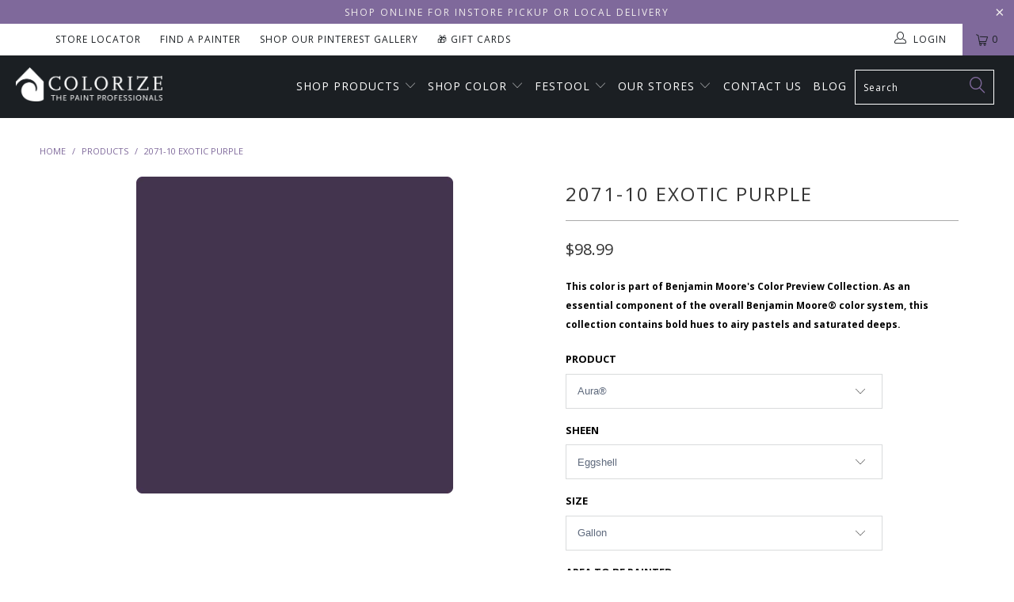

--- FILE ---
content_type: text/html; charset=utf-8
request_url: https://mycolorize.com/products/2071-10-exotic-purple
body_size: 37543
content:


 <!DOCTYPE html>
<!--[if lt IE 7 ]><html class="ie ie6" lang="en"> <![endif]-->
<!--[if IE 7 ]><html class="ie ie7" lang="en"> <![endif]-->
<!--[if IE 8 ]><html class="ie ie8" lang="en"> <![endif]-->
<!--[if IE 9 ]><html class="ie ie9" lang="en"> <![endif]-->
<!--[if (gte IE 10)|!(IE)]><!--><html lang="en"> <!--<![endif]--> <head> <meta charset="utf-8"> <meta http-equiv="cleartype" content="on"> <meta name="robots" content="index,follow"> <!-- Custom Fonts --> <link href="//fonts.googleapis.com/css?family=.|Oswald:light,normal,bold|Crimson+Text:light,normal,bold|Droid+Serif:light,normal,bold|Poppins:light,normal,bold|Arvo:light,normal,bold" rel="stylesheet" type="text/css" /> <!-- Stylesheets for Turbo 4.0.3 --> <link href="//mycolorize.com/cdn/shop/t/41/assets/styles.scss.css?v=66113857678016136451768313478" rel="stylesheet" type="text/css" media="all" /> <script>
      /*! lazysizes - v3.0.0 */
      !function(a,b){var c=b(a,a.document);a.lazySizes=c,"object"==typeof module&&module.exports&&(module.exports=c)}(window,function(a,b){"use strict";if(b.getElementsByClassName){var c,d=b.documentElement,e=a.Date,f=a.HTMLPictureElement,g="addEventListener",h="getAttribute",i=a[g],j=a.setTimeout,k=a.requestAnimationFrame||j,l=a.requestIdleCallback,m=/^picture$/i,n=["load","error","lazyincluded","_lazyloaded"],o={},p=Array.prototype.forEach,q=function(a,b){return o[b]||(o[b]=new RegExp("(\\s|^)"+b+"(\\s|$)")),o[b].test(a[h]("class")||"")&&o[b]},r=function(a,b){q(a,b)||a.setAttribute("class",(a[h]("class")||"").trim()+" "+b)},s=function(a,b){var c;(c=q(a,b))&&a.setAttribute("class",(a[h]("class")||"").replace(c," "))},t=function(a,b,c){var d=c?g:"removeEventListener";c&&t(a,b),n.forEach(function(c){a[d](c,b)})},u=function(a,c,d,e,f){var g=b.createEvent("CustomEvent");return g.initCustomEvent(c,!e,!f,d||{}),a.dispatchEvent(g),g},v=function(b,d){var e;!f&&(e=a.picturefill||c.pf)?e({reevaluate:!0,elements:[b]}):d&&d.src&&(b.src=d.src)},w=function(a,b){return(getComputedStyle(a,null)||{})[b]},x=function(a,b,d){for(d=d||a.offsetWidth;d<c.minSize&&b&&!a._lazysizesWidth;)d=b.offsetWidth,b=b.parentNode;return d},y=function(){var a,c,d=[],e=[],f=d,g=function(){var b=f;for(f=d.length?e:d,a=!0,c=!1;b.length;)b.shift()();a=!1},h=function(d,e){a&&!e?d.apply(this,arguments):(f.push(d),c||(c=!0,(b.hidden?j:k)(g)))};return h._lsFlush=g,h}(),z=function(a,b){return b?function(){y(a)}:function(){var b=this,c=arguments;y(function(){a.apply(b,c)})}},A=function(a){var b,c=0,d=125,f=666,g=f,h=function(){b=!1,c=e.now(),a()},i=l?function(){l(h,{timeout:g}),g!==f&&(g=f)}:z(function(){j(h)},!0);return function(a){var f;(a=a===!0)&&(g=44),b||(b=!0,f=d-(e.now()-c),0>f&&(f=0),a||9>f&&l?i():j(i,f))}},B=function(a){var b,c,d=99,f=function(){b=null,a()},g=function(){var a=e.now()-c;d>a?j(g,d-a):(l||f)(f)};return function(){c=e.now(),b||(b=j(g,d))}},C=function(){var f,k,l,n,o,x,C,E,F,G,H,I,J,K,L,M=/^img$/i,N=/^iframe$/i,O="onscroll"in a&&!/glebot/.test(navigator.userAgent),P=0,Q=0,R=0,S=-1,T=function(a){R--,a&&a.target&&t(a.target,T),(!a||0>R||!a.target)&&(R=0)},U=function(a,c){var e,f=a,g="hidden"==w(b.body,"visibility")||"hidden"!=w(a,"visibility");for(F-=c,I+=c,G-=c,H+=c;g&&(f=f.offsetParent)&&f!=b.body&&f!=d;)g=(w(f,"opacity")||1)>0,g&&"visible"!=w(f,"overflow")&&(e=f.getBoundingClientRect(),g=H>e.left&&G<e.right&&I>e.top-1&&F<e.bottom+1);return g},V=function(){var a,e,g,i,j,m,n,p,q;if((o=c.loadMode)&&8>R&&(a=f.length)){e=0,S++,null==K&&("expand"in c||(c.expand=d.clientHeight>500&&d.clientWidth>500?500:370),J=c.expand,K=J*c.expFactor),K>Q&&1>R&&S>2&&o>2&&!b.hidden?(Q=K,S=0):Q=o>1&&S>1&&6>R?J:P;for(;a>e;e++)if(f[e]&&!f[e]._lazyRace)if(O)if((p=f[e][h]("data-expand"))&&(m=1*p)||(m=Q),q!==m&&(C=innerWidth+m*L,E=innerHeight+m,n=-1*m,q=m),g=f[e].getBoundingClientRect(),(I=g.bottom)>=n&&(F=g.top)<=E&&(H=g.right)>=n*L&&(G=g.left)<=C&&(I||H||G||F)&&(l&&3>R&&!p&&(3>o||4>S)||U(f[e],m))){if(ba(f[e]),j=!0,R>9)break}else!j&&l&&!i&&4>R&&4>S&&o>2&&(k[0]||c.preloadAfterLoad)&&(k[0]||!p&&(I||H||G||F||"auto"!=f[e][h](c.sizesAttr)))&&(i=k[0]||f[e]);else ba(f[e]);i&&!j&&ba(i)}},W=A(V),X=function(a){r(a.target,c.loadedClass),s(a.target,c.loadingClass),t(a.target,Z)},Y=z(X),Z=function(a){Y({target:a.target})},$=function(a,b){try{a.contentWindow.location.replace(b)}catch(c){a.src=b}},_=function(a){var b,d,e=a[h](c.srcsetAttr);(b=c.customMedia[a[h]("data-media")||a[h]("media")])&&a.setAttribute("media",b),e&&a.setAttribute("srcset",e),b&&(d=a.parentNode,d.insertBefore(a.cloneNode(),a),d.removeChild(a))},aa=z(function(a,b,d,e,f){var g,i,k,l,o,q;(o=u(a,"lazybeforeunveil",b)).defaultPrevented||(e&&(d?r(a,c.autosizesClass):a.setAttribute("sizes",e)),i=a[h](c.srcsetAttr),g=a[h](c.srcAttr),f&&(k=a.parentNode,l=k&&m.test(k.nodeName||"")),q=b.firesLoad||"src"in a&&(i||g||l),o={target:a},q&&(t(a,T,!0),clearTimeout(n),n=j(T,2500),r(a,c.loadingClass),t(a,Z,!0)),l&&p.call(k.getElementsByTagName("source"),_),i?a.setAttribute("srcset",i):g&&!l&&(N.test(a.nodeName)?$(a,g):a.src=g),(i||l)&&v(a,{src:g})),a._lazyRace&&delete a._lazyRace,s(a,c.lazyClass),y(function(){(!q||a.complete&&a.naturalWidth>1)&&(q?T(o):R--,X(o))},!0)}),ba=function(a){var b,d=M.test(a.nodeName),e=d&&(a[h](c.sizesAttr)||a[h]("sizes")),f="auto"==e;(!f&&l||!d||!a.src&&!a.srcset||a.complete||q(a,c.errorClass))&&(b=u(a,"lazyunveilread").detail,f&&D.updateElem(a,!0,a.offsetWidth),a._lazyRace=!0,R++,aa(a,b,f,e,d))},ca=function(){if(!l){if(e.now()-x<999)return void j(ca,999);var a=B(function(){c.loadMode=3,W()});l=!0,c.loadMode=3,W(),i("scroll",function(){3==c.loadMode&&(c.loadMode=2),a()},!0)}};return{_:function(){x=e.now(),f=b.getElementsByClassName(c.lazyClass),k=b.getElementsByClassName(c.lazyClass+" "+c.preloadClass),L=c.hFac,i("scroll",W,!0),i("resize",W,!0),a.MutationObserver?new MutationObserver(W).observe(d,{childList:!0,subtree:!0,attributes:!0}):(d[g]("DOMNodeInserted",W,!0),d[g]("DOMAttrModified",W,!0),setInterval(W,999)),i("hashchange",W,!0),["focus","mouseover","click","load","transitionend","animationend","webkitAnimationEnd"].forEach(function(a){b[g](a,W,!0)}),/d$|^c/.test(b.readyState)?ca():(i("load",ca),b[g]("DOMContentLoaded",W),j(ca,2e4)),f.length?(V(),y._lsFlush()):W()},checkElems:W,unveil:ba}}(),D=function(){var a,d=z(function(a,b,c,d){var e,f,g;if(a._lazysizesWidth=d,d+="px",a.setAttribute("sizes",d),m.test(b.nodeName||""))for(e=b.getElementsByTagName("source"),f=0,g=e.length;g>f;f++)e[f].setAttribute("sizes",d);c.detail.dataAttr||v(a,c.detail)}),e=function(a,b,c){var e,f=a.parentNode;f&&(c=x(a,f,c),e=u(a,"lazybeforesizes",{width:c,dataAttr:!!b}),e.defaultPrevented||(c=e.detail.width,c&&c!==a._lazysizesWidth&&d(a,f,e,c)))},f=function(){var b,c=a.length;if(c)for(b=0;c>b;b++)e(a[b])},g=B(f);return{_:function(){a=b.getElementsByClassName(c.autosizesClass),i("resize",g)},checkElems:g,updateElem:e}}(),E=function(){E.i||(E.i=!0,D._(),C._())};return function(){var b,d={lazyClass:"lazyload",loadedClass:"lazyloaded",loadingClass:"lazyloading",preloadClass:"lazypreload",errorClass:"lazyerror",autosizesClass:"lazyautosizes",srcAttr:"data-src",srcsetAttr:"data-srcset",sizesAttr:"data-sizes",minSize:40,customMedia:{},init:!0,expFactor:1.5,hFac:.8,loadMode:2};c=a.lazySizesConfig||a.lazysizesConfig||{};for(b in d)b in c||(c[b]=d[b]);a.lazySizesConfig=c,j(function(){c.init&&E()})}(),{cfg:c,autoSizer:D,loader:C,init:E,uP:v,aC:r,rC:s,hC:q,fire:u,gW:x,rAF:y}}});</script> <title>Benjamin Moore&#39;s 2071-10 Exotic Purple| Colorize - Colorize Inc.</title> <meta name="description" content="This color is part of Benjamin Moore&#39;s color Preview Collection. As an essential component of the overall Benjamin Moore® color system, this collection contains bold hues to airy pastels and saturated deeps." />
    

    

<meta name="author" content="Colorize Inc.">
<meta property="og:url" content="https://mycolorize.com/products/2071-10-exotic-purple">
<meta property="og:site_name" content="Colorize Inc."> <meta property="og:type" content="product"> <meta property="og:title" content="2071-10 Exotic Purple"> <meta property="og:image" content="https://mycolorize.com/cdn/shop/products/2071-10-exoticpurple_3c51f0d5-b682-480f-9897-4b415326ed45_600x.png?v=1617304821"> <meta property="og:image:secure_url" content="https://mycolorize.com/cdn/shop/products/2071-10-exoticpurple_3c51f0d5-b682-480f-9897-4b415326ed45_600x.png?v=1617304821"> <meta property="og:price:amount" content="5.99"> <meta property="og:price:currency" content="USD"> <meta property="og:description" content="This color is part of Benjamin Moore&#39;s color Preview Collection. As an essential component of the overall Benjamin Moore® color system, this collection contains bold hues to airy pastels and saturated deeps.">




<meta name="twitter:card" content="summary"> <meta name="twitter:title" content="2071-10 Exotic Purple"> <meta name="twitter:description" content="Help With Product Help With Sheen How Much Paint Do I Need? Aura® Interior Paint The ultimate in performance &amp;amp; color vitality. See color like you&#39;ve never seen it before - discernibly truer, richer hues that bring a new dimension of beauty to your home. Experience premium performance in Aura paint, which boasts incredible hide, and fade and color rub-off resistance. When nothing less than the best will do, select Benjamin Moore Aura interior paint. Aura is washable in any sheen, so you can use the sheen of your choice in any room. Regal® Select Interior Paint A heritage of quality enhanced with cutting-edge technology. Regal Paint is the time-honored tradition of Benjamin Moore paints that consumers have trusted for over 50 years. Now infused with the latest technology from our proprietary Gennex colorant and a new high-performance resin, Benjamin"> <meta name="twitter:image" content="https://mycolorize.com/cdn/shop/products/2071-10-exoticpurple_3c51f0d5-b682-480f-9897-4b415326ed45_240x.png?v=1617304821"> <meta name="twitter:image:width" content="240"> <meta name="twitter:image:height" content="240"> <!-- Mobile Specific Metas --> <meta name="HandheldFriendly" content="True"> <meta name="MobileOptimized" content="320"> <meta name="viewport" content="width=device-width,initial-scale=1"> <meta name="theme-color" content="#ffffff"> <link rel="shortcut icon" type="image/x-icon" href="//mycolorize.com/cdn/shop/files/Colorize-house-icon-color_8870a8ec-243c-4643-9171-a9c7ad49531d_32x32.png?v=1613194150"> <link rel="canonical" href="https://mycolorize.com/products/2071-10-exotic-purple" /> <script>window.performance && window.performance.mark && window.performance.mark('shopify.content_for_header.start');</script><meta id="shopify-digital-wallet" name="shopify-digital-wallet" content="/26179116/digital_wallets/dialog">
<meta name="shopify-checkout-api-token" content="c12f5043a288e250e683eee7efa0162f">
<link rel="alternate" type="application/json+oembed" href="https://mycolorize.com/products/2071-10-exotic-purple.oembed">
<script async="async" src="/checkouts/internal/preloads.js?locale=en-US"></script>
<script id="apple-pay-shop-capabilities" type="application/json">{"shopId":26179116,"countryCode":"US","currencyCode":"USD","merchantCapabilities":["supports3DS"],"merchantId":"gid:\/\/shopify\/Shop\/26179116","merchantName":"Colorize Inc.","requiredBillingContactFields":["postalAddress","email","phone"],"requiredShippingContactFields":["postalAddress","email","phone"],"shippingType":"shipping","supportedNetworks":["visa","masterCard","amex","discover","elo","jcb"],"total":{"type":"pending","label":"Colorize Inc.","amount":"1.00"},"shopifyPaymentsEnabled":true,"supportsSubscriptions":true}</script>
<script id="shopify-features" type="application/json">{"accessToken":"c12f5043a288e250e683eee7efa0162f","betas":["rich-media-storefront-analytics"],"domain":"mycolorize.com","predictiveSearch":true,"shopId":26179116,"locale":"en"}</script>
<script>var Shopify = Shopify || {};
Shopify.shop = "colorizeny.myshopify.com";
Shopify.locale = "en";
Shopify.currency = {"active":"USD","rate":"1.0"};
Shopify.country = "US";
Shopify.theme = {"name":"BM COTY 2026 - Launch","id":181196325169,"schema_name":"Turbo","schema_version":"4.0.3","theme_store_id":null,"role":"main"};
Shopify.theme.handle = "null";
Shopify.theme.style = {"id":null,"handle":null};
Shopify.cdnHost = "mycolorize.com/cdn";
Shopify.routes = Shopify.routes || {};
Shopify.routes.root = "/";</script>
<script type="module">!function(o){(o.Shopify=o.Shopify||{}).modules=!0}(window);</script>
<script>!function(o){function n(){var o=[];function n(){o.push(Array.prototype.slice.apply(arguments))}return n.q=o,n}var t=o.Shopify=o.Shopify||{};t.loadFeatures=n(),t.autoloadFeatures=n()}(window);</script>
<script id="shop-js-analytics" type="application/json">{"pageType":"product"}</script>
<script defer="defer" async type="module" src="//mycolorize.com/cdn/shopifycloud/shop-js/modules/v2/client.init-shop-cart-sync_BdyHc3Nr.en.esm.js"></script>
<script defer="defer" async type="module" src="//mycolorize.com/cdn/shopifycloud/shop-js/modules/v2/chunk.common_Daul8nwZ.esm.js"></script>
<script type="module">
  await import("//mycolorize.com/cdn/shopifycloud/shop-js/modules/v2/client.init-shop-cart-sync_BdyHc3Nr.en.esm.js");
await import("//mycolorize.com/cdn/shopifycloud/shop-js/modules/v2/chunk.common_Daul8nwZ.esm.js");

  window.Shopify.SignInWithShop?.initShopCartSync?.({"fedCMEnabled":true,"windoidEnabled":true});

</script>
<script>(function() {
  var isLoaded = false;
  function asyncLoad() {
    if (isLoaded) return;
    isLoaded = true;
    var urls = ["https:\/\/chimpstatic.com\/mcjs-connected\/js\/users\/8f02c5f4f86b37c445b94210f\/d8fa74e2aac3d46e5037dd6a4.js?shop=colorizeny.myshopify.com","https:\/\/shopify.intercom.io\/widget.js?shop=colorizeny.myshopify.com","https:\/\/app.zapiet.com\/js\/storepickup.js?shop=colorizeny.myshopify.com"];
    for (var i = 0; i <urls.length; i++) {
      var s = document.createElement('script');
      s.type = 'text/javascript';
      s.async = true;
      s.src = urls[i];
      var x = document.getElementsByTagName('script')[0];
      x.parentNode.insertBefore(s, x);
    }
  };
  if(window.attachEvent) {
    window.attachEvent('onload', asyncLoad);
  } else {
    window.addEventListener('load', asyncLoad, false);
  }
})();</script>
<script id="__st">var __st={"a":26179116,"offset":-18000,"reqid":"5bba5acb-6e35-4d27-87a8-474652e3eb68-1769016315","pageurl":"mycolorize.com\/products\/2071-10-exotic-purple","u":"23800e61830e","p":"product","rtyp":"product","rid":465562337321};</script>
<script>window.ShopifyPaypalV4VisibilityTracking = true;</script>
<script id="captcha-bootstrap">!function(){'use strict';const t='contact',e='account',n='new_comment',o=[[t,t],['blogs',n],['comments',n],[t,'customer']],c=[[e,'customer_login'],[e,'guest_login'],[e,'recover_customer_password'],[e,'create_customer']],r=t=>t.map((([t,e])=>`form[action*='/${t}']:not([data-nocaptcha='true']) input[name='form_type'][value='${e}']`)).join(','),a=t=>()=>t?[...document.querySelectorAll(t)].map((t=>t.form)):[];function s(){const t=[...o],e=r(t);return a(e)}const i='password',u='form_key',d=['recaptcha-v3-token','g-recaptcha-response','h-captcha-response',i],f=()=>{try{return window.sessionStorage}catch{return}},m='__shopify_v',_=t=>t.elements[u];function p(t,e,n=!1){try{const o=window.sessionStorage,c=JSON.parse(o.getItem(e)),{data:r}=function(t){const{data:e,action:n}=t;return t[m]||n?{data:e,action:n}:{data:t,action:n}}(c);for(const[e,n]of Object.entries(r))t.elements[e]&&(t.elements[e].value=n);n&&o.removeItem(e)}catch(o){console.error('form repopulation failed',{error:o})}}const l='form_type',E='cptcha';function T(t){t.dataset[E]=!0}const w=window,h=w.document,L='Shopify',v='ce_forms',y='captcha';let A=!1;((t,e)=>{const n=(g='f06e6c50-85a8-45c8-87d0-21a2b65856fe',I='https://cdn.shopify.com/shopifycloud/storefront-forms-hcaptcha/ce_storefront_forms_captcha_hcaptcha.v1.5.2.iife.js',D={infoText:'Protected by hCaptcha',privacyText:'Privacy',termsText:'Terms'},(t,e,n)=>{const o=w[L][v],c=o.bindForm;if(c)return c(t,g,e,D).then(n);var r;o.q.push([[t,g,e,D],n]),r=I,A||(h.body.append(Object.assign(h.createElement('script'),{id:'captcha-provider',async:!0,src:r})),A=!0)});var g,I,D;w[L]=w[L]||{},w[L][v]=w[L][v]||{},w[L][v].q=[],w[L][y]=w[L][y]||{},w[L][y].protect=function(t,e){n(t,void 0,e),T(t)},Object.freeze(w[L][y]),function(t,e,n,w,h,L){const[v,y,A,g]=function(t,e,n){const i=e?o:[],u=t?c:[],d=[...i,...u],f=r(d),m=r(i),_=r(d.filter((([t,e])=>n.includes(e))));return[a(f),a(m),a(_),s()]}(w,h,L),I=t=>{const e=t.target;return e instanceof HTMLFormElement?e:e&&e.form},D=t=>v().includes(t);t.addEventListener('submit',(t=>{const e=I(t);if(!e)return;const n=D(e)&&!e.dataset.hcaptchaBound&&!e.dataset.recaptchaBound,o=_(e),c=g().includes(e)&&(!o||!o.value);(n||c)&&t.preventDefault(),c&&!n&&(function(t){try{if(!f())return;!function(t){const e=f();if(!e)return;const n=_(t);if(!n)return;const o=n.value;o&&e.removeItem(o)}(t);const e=Array.from(Array(32),(()=>Math.random().toString(36)[2])).join('');!function(t,e){_(t)||t.append(Object.assign(document.createElement('input'),{type:'hidden',name:u})),t.elements[u].value=e}(t,e),function(t,e){const n=f();if(!n)return;const o=[...t.querySelectorAll(`input[type='${i}']`)].map((({name:t})=>t)),c=[...d,...o],r={};for(const[a,s]of new FormData(t).entries())c.includes(a)||(r[a]=s);n.setItem(e,JSON.stringify({[m]:1,action:t.action,data:r}))}(t,e)}catch(e){console.error('failed to persist form',e)}}(e),e.submit())}));const S=(t,e)=>{t&&!t.dataset[E]&&(n(t,e.some((e=>e===t))),T(t))};for(const o of['focusin','change'])t.addEventListener(o,(t=>{const e=I(t);D(e)&&S(e,y())}));const B=e.get('form_key'),M=e.get(l),P=B&&M;t.addEventListener('DOMContentLoaded',(()=>{const t=y();if(P)for(const e of t)e.elements[l].value===M&&p(e,B);[...new Set([...A(),...v().filter((t=>'true'===t.dataset.shopifyCaptcha))])].forEach((e=>S(e,t)))}))}(h,new URLSearchParams(w.location.search),n,t,e,['guest_login'])})(!0,!0)}();</script>
<script integrity="sha256-4kQ18oKyAcykRKYeNunJcIwy7WH5gtpwJnB7kiuLZ1E=" data-source-attribution="shopify.loadfeatures" defer="defer" src="//mycolorize.com/cdn/shopifycloud/storefront/assets/storefront/load_feature-a0a9edcb.js" crossorigin="anonymous"></script>
<script data-source-attribution="shopify.dynamic_checkout.dynamic.init">var Shopify=Shopify||{};Shopify.PaymentButton=Shopify.PaymentButton||{isStorefrontPortableWallets:!0,init:function(){window.Shopify.PaymentButton.init=function(){};var t=document.createElement("script");t.src="https://mycolorize.com/cdn/shopifycloud/portable-wallets/latest/portable-wallets.en.js",t.type="module",document.head.appendChild(t)}};
</script>
<script data-source-attribution="shopify.dynamic_checkout.buyer_consent">
  function portableWalletsHideBuyerConsent(e){var t=document.getElementById("shopify-buyer-consent"),n=document.getElementById("shopify-subscription-policy-button");t&&n&&(t.classList.add("hidden"),t.setAttribute("aria-hidden","true"),n.removeEventListener("click",e))}function portableWalletsShowBuyerConsent(e){var t=document.getElementById("shopify-buyer-consent"),n=document.getElementById("shopify-subscription-policy-button");t&&n&&(t.classList.remove("hidden"),t.removeAttribute("aria-hidden"),n.addEventListener("click",e))}window.Shopify?.PaymentButton&&(window.Shopify.PaymentButton.hideBuyerConsent=portableWalletsHideBuyerConsent,window.Shopify.PaymentButton.showBuyerConsent=portableWalletsShowBuyerConsent);
</script>
<script data-source-attribution="shopify.dynamic_checkout.cart.bootstrap">document.addEventListener("DOMContentLoaded",(function(){function t(){return document.querySelector("shopify-accelerated-checkout-cart, shopify-accelerated-checkout")}if(t())Shopify.PaymentButton.init();else{new MutationObserver((function(e,n){t()&&(Shopify.PaymentButton.init(),n.disconnect())})).observe(document.body,{childList:!0,subtree:!0})}}));
</script>
<link id="shopify-accelerated-checkout-styles" rel="stylesheet" media="screen" href="https://mycolorize.com/cdn/shopifycloud/portable-wallets/latest/accelerated-checkout-backwards-compat.css" crossorigin="anonymous">
<style id="shopify-accelerated-checkout-cart">
        #shopify-buyer-consent {
  margin-top: 1em;
  display: inline-block;
  width: 100%;
}

#shopify-buyer-consent.hidden {
  display: none;
}

#shopify-subscription-policy-button {
  background: none;
  border: none;
  padding: 0;
  text-decoration: underline;
  font-size: inherit;
  cursor: pointer;
}

#shopify-subscription-policy-button::before {
  box-shadow: none;
}

      </style>

<script>window.performance && window.performance.mark && window.performance.mark('shopify.content_for_header.end');</script>
    
<!-- Infinite Options app by ShopPad --> <script src='//d1liekpayvooaz.cloudfront.net/apps/customizery/customizery.js?shop=colorizeny.myshopify.com'></script>
    
<!-- Pinterest Tag -->
<script>
!function(e){if(!window.pintrk){window.pintrk = function () {
window.pintrk.queue.push(Array.prototype.slice.call(arguments))};var
  n=window.pintrk;n.queue=[],n.version="3.0";var
  t=document.createElement("script");t.async=!0,t.src=e;var
  r=document.getElementsByTagName("script")[0];
  r.parentNode.insertBefore(t,r)}}("https://s.pinimg.com/ct/core.js");
pintrk('load', '2613788528070', {em: '<user_email_address>'});
pintrk('page');
</script>
<noscript>
<img height="1" width="1" style="display:none;" alt=""
  src="https://ct.pinterest.com/v3/?event=init&tid=2613788528070&pd[em]=<hashed_email_address>&noscript=1" />
</noscript>
<!-- end Pinterest Tag -->

<!-- Zapiet | Store Pickup + Delivery -->

<!-- Zapiet | Store Pickup + Delivery -->
    
<!-- BEGIN app block: shopify://apps/zapiet-pickup-delivery/blocks/app-embed/5599aff0-8af1-473a-a372-ecd72a32b4d5 -->









    <style>#storePickupApp {
}</style>




<script type="text/javascript">
    var zapietTranslations = {};

    window.ZapietMethods = {"pickup":{"active":true,"enabled":true,"name":"Pickup","sort":0,"status":{"condition":"price","operator":"morethan","value":0,"enabled":true,"product_conditions":{"enabled":false,"value":"Delivery Only,Shipping Only","enable":false,"property":"tags","hide_button":false}},"button":{"type":"default","default":null,"hover":"","active":null}},"delivery":{"active":false,"enabled":true,"name":"Delivery","sort":1,"status":{"condition":"price","operator":"morethan","value":2500,"enabled":true,"product_conditions":{"enabled":false,"value":"Pickup Only,Shipping Only","enable":false,"property":"tags","hide_button":false}},"button":{"type":"default","default":null,"hover":"","active":null}},"shipping":{"active":false,"enabled":false,"name":"Shipping","sort":1,"status":{"condition":"price","operator":"morethan","value":20000,"enabled":true,"product_conditions":{"enabled":false,"value":"Delivery Only,Pickup Only","enable":false,"property":"tags","hide_button":false}},"button":{"type":"default","default":null,"hover":"","active":null}}}
    window.ZapietEvent = {
        listen: function(eventKey, callback) {
            if (!this.listeners) {
                this.listeners = [];
            }
            this.listeners.push({
                eventKey: eventKey,
                callback: callback
            });
        },
    };

    

    
        
        var language_settings = {"enable_app":true,"enable_geo_search_for_pickups":false,"pickup_region_filter_enabled":false,"pickup_region_filter_field":null,"currency":"USD","weight_format":"kg","pickup.enable_map":false,"delivery_validation_method":"within_max_radius","base_country_name":"United States","base_country_code":"US","method_display_style":"default","default_method_display_style":"classic","date_format":"l, F j, Y","time_format":"g:ia","week_day_start":"Sun","pickup_address_format":"<span><strong>{{company_name}}</strong></span><span>{{address_line_1}}<br />{{city}}, {{postal_code}}</span><span>{{distance}}</span>{{more_information}}","rates_enabled":true,"payment_customization_enabled":false,"distance_format":"mi","enable_delivery_address_autocompletion":false,"enable_delivery_current_location":false,"enable_pickup_address_autocompletion":false,"pickup_date_picker_enabled":true,"pickup_time_picker_enabled":true,"delivery_note_enabled":false,"delivery_note_required":false,"delivery_date_picker_enabled":true,"delivery_time_picker_enabled":true,"shipping.date_picker_enabled":false,"delivery_validate_cart":false,"pickup_validate_cart":true,"gmak":"QUl6YVN5Q0tsOTFCQ3N0b3JpY2xscS1zTWJUUzVncUVQMWV1LTNj","enable_checkout_locale":true,"enable_checkout_url":true,"disable_widget_for_digital_items":false,"disable_widget_for_product_handles":"gift-card","colors":{"widget_active_background_color":null,"widget_active_border_color":null,"widget_active_icon_color":null,"widget_active_text_color":null,"widget_inactive_background_color":null,"widget_inactive_border_color":null,"widget_inactive_icon_color":null,"widget_inactive_text_color":null},"delivery_validator":{"enabled":false,"show_on_page_load":true,"sticky":true},"checkout":{"delivery":{"discount_code":null,"prepopulate_shipping_address":true,"preselect_first_available_time":true},"pickup":{"discount_code":"","prepopulate_shipping_address":true,"customer_phone_required":false,"preselect_first_location":true,"preselect_first_available_time":true},"shipping":{"discount_code":""}},"day_name_attribute_enabled":false,"methods":{"pickup":{"active":true,"enabled":true,"name":"Pickup","sort":0,"status":{"condition":"price","operator":"morethan","value":0,"enabled":true,"product_conditions":{"enabled":false,"value":"Delivery Only,Shipping Only","enable":false,"property":"tags","hide_button":false}},"button":{"type":"default","default":null,"hover":"","active":null}},"delivery":{"active":false,"enabled":true,"name":"Delivery","sort":1,"status":{"condition":"price","operator":"morethan","value":2500,"enabled":true,"product_conditions":{"enabled":false,"value":"Pickup Only,Shipping Only","enable":false,"property":"tags","hide_button":false}},"button":{"type":"default","default":null,"hover":"","active":null}},"shipping":{"active":false,"enabled":false,"name":"Shipping","sort":1,"status":{"condition":"price","operator":"morethan","value":20000,"enabled":true,"product_conditions":{"enabled":false,"value":"Delivery Only,Pickup Only","enable":false,"property":"tags","hide_button":false}},"button":{"type":"default","default":null,"hover":"","active":null}}},"translations":{"methods":{"shipping":"Shipping","pickup":"Pickups","delivery":"Delivery"},"calendar":{"january":"January","february":"February","march":"March","april":"April","may":"May","june":"June","july":"July","august":"August","september":"September","october":"October","november":"November","december":"December","sunday":"Sun","monday":"Mon","tuesday":"Tue","wednesday":"Wed","thursday":"Thu","friday":"Fri","saturday":"Sat","today":"","close":"","labelMonthNext":"Next month","labelMonthPrev":"Previous month","labelMonthSelect":"Select a month","labelYearSelect":"Select a year","and":"and","between":"between"},"pickup":{"checkout_button":"Checkout","location_label":"Choose a location.","could_not_find_location":"Sorry, we could not find your location.","datepicker_label":"Choose a date and time.","datepicker_placeholder":"Choose a date and time.","date_time_output":"{{DATE}} at {{TIME}}","location_placeholder":"Enter your postal code ...","filter_by_region_placeholder":"Filter by region","heading":"Store Pickup","note":"","max_order_total":"Maximum order value for pickup is $0.00","max_order_weight":"Maximum order weight for pickup is {{ weight }}","min_order_total":"Minimum order value for pickup is $0.00","min_order_weight":"Minimum order weight for pickup is {{ weight }}","more_information":"More information","no_date_time_selected":"Please select a date & time.","no_locations_found":"Sorry, pickup is not available for your selected items.","no_locations_region":"Sorry, pickup is not available in your region.","cart_eligibility_error":"Sorry, pickup is not available for your selected items.","opening_hours":"Opening hours","locations_found":"Please select a pickup location:","dates_not_available":"Sorry, your selected items are not currently available for pickup.","location_error":"Please select a pickup location.","checkout_error":"Please select a date and time for pickup."},"delivery":{"checkout_button":"Checkout","could_not_find_location":"Sorry, we could not find your location.","datepicker_label":"Choose a date and time.","datepicker_placeholder":"Choose a date and time.","date_time_output":"{{DATE}} between {{SLOT_START_TIME}} and {{SLOT_END_TIME}}","delivery_note_label":"Please enter delivery instructions (optional)","delivery_validator_button_label":"Go","delivery_validator_eligible_button_label":"Continue shopping","delivery_validator_eligible_content":"To start shopping just click the button below","delivery_validator_eligible_heading":"Great, we deliver to your area!","delivery_validator_error_button_label":"Continue shopping","delivery_validator_error_content":"Sorry, it looks like we have encountered an unexpected error. Please try again.","delivery_validator_error_heading":"An error occured","delivery_validator_not_eligible_button_label":"Continue shopping","delivery_validator_not_eligible_content":"You are more then welcome to continue browsing our store","delivery_validator_not_eligible_heading":"Sorry, we do not deliver to your area","delivery_validator_placeholder":"Enter your FULL address...","delivery_validator_prelude":"Do we deliver?","available":"Great! You are eligible for delivery.","heading":"Local Delivery","note":"Please enter your FULL address to check if you are eligible for local delivery:","max_order_total":"Maximum order value for delivery is $25.00","max_order_weight":"Maximum order weight for delivery is {{ weight }}","min_order_total":"Minimum order value for delivery is $25.00","min_order_weight":"Minimum order weight for delivery is {{ weight }}","delivery_note_error":"Please enter delivery instructions","no_date_time_selected":"Please select a date & time for delivery.","cart_eligibility_error":"Sorry, delivery is not available for your selected items.","delivery_note_label_required":"Please enter delivery instructions (required)","location_placeholder":"Enter your FULL address...","not_available":"Sorry, delivery is not available in your area.","dates_not_available":"Sorry, your selected items are not currently available for delivery.","checkout_error":"Please enter a valid zipcode and select your preferred date and time for delivery."},"shipping":{"checkout_button":"Checkout","datepicker_placeholder":"Choose a date.","heading":"Shipping","note":"Please click the checkout button to continue.","max_order_total":"Maximum order value for shipping is $200.00","max_order_weight":"Maximum order weight for shipping is {{ weight }}","min_order_total":"Minimum order value for shipping is $200.00","min_order_weight":"Minimum order weight for shipping is {{ weight }}","cart_eligibility_error":"Sorry, shipping is not available for your selected items.","checkout_error":"Please choose a date for shipping."},"widget":{"zapiet_id_error":"There was a problem adding the Zapiet ID to your cart","attributes_error":"There was a problem adding the attributes to your cart","no_delivery_options_available":"No delivery options are available for your products","no_checkout_method_error":"Please select a delivery option"},"product_widget":{"title":"Delivery and pickup options:","pickup_at":"Pickup at {{ location }}","ready_for_collection":"Ready for collection from","on":"on","view_all_stores":"View all stores","pickup_not_available_item":"Pickup not available for this item","delivery_not_available_location":"Delivery not available for {{ postal_code }}","delivered_by":"Delivered by {{ date }}","delivered_today":"Delivered today","change":"Change","tomorrow":"tomorrow","today":"today","delivery_to":"Delivery to {{ postal_code }}","showing_options_for":"Showing options for {{ postal_code }}","modal_heading":"Select a store for pickup","modal_subheading":"Showing stores near {{ postal_code }}","show_opening_hours":"Show opening hours","hide_opening_hours":"Hide opening hours","closed":"Closed","input_placeholder":"Enter your postal code","input_button":"Check","input_error":"Add a postal code to check available delivery and pickup options.","pickup_available":"Pickup available","not_available":"Not available","select":"Select","selected":"Selected","find_a_store":"Find a store"},"shipping_language_code":"en","delivery_language_code":"en-AU","pickup_language_code":"en-CA"},"default_language":"en","region":"us-2","api_region":"api-us","enable_zapiet_id_all_items":false,"widget_restore_state_on_load":false,"draft_orders_enabled":false,"preselect_checkout_method":true,"widget_show_could_not_locate_div_error":true,"checkout_extension_enabled":false,"show_pickup_consent_checkbox":false,"show_delivery_consent_checkbox":false,"subscription_paused":false,"pickup_note_enabled":false,"pickup_note_required":false,"shipping_note_enabled":false,"shipping_note_required":false};
        zapietTranslations["en"] = language_settings.translations;
    

    function initializeZapietApp() {
        var products = [];

        

        window.ZapietCachedSettings = {
            cached_config: {"enable_app":true,"enable_geo_search_for_pickups":false,"pickup_region_filter_enabled":false,"pickup_region_filter_field":null,"currency":"USD","weight_format":"kg","pickup.enable_map":false,"delivery_validation_method":"within_max_radius","base_country_name":"United States","base_country_code":"US","method_display_style":"default","default_method_display_style":"classic","date_format":"l, F j, Y","time_format":"g:ia","week_day_start":"Sun","pickup_address_format":"<span><strong>{{company_name}}</strong></span><span>{{address_line_1}}<br />{{city}}, {{postal_code}}</span><span>{{distance}}</span>{{more_information}}","rates_enabled":true,"payment_customization_enabled":false,"distance_format":"mi","enable_delivery_address_autocompletion":false,"enable_delivery_current_location":false,"enable_pickup_address_autocompletion":false,"pickup_date_picker_enabled":true,"pickup_time_picker_enabled":true,"delivery_note_enabled":false,"delivery_note_required":false,"delivery_date_picker_enabled":true,"delivery_time_picker_enabled":true,"shipping.date_picker_enabled":false,"delivery_validate_cart":false,"pickup_validate_cart":true,"gmak":"QUl6YVN5Q0tsOTFCQ3N0b3JpY2xscS1zTWJUUzVncUVQMWV1LTNj","enable_checkout_locale":true,"enable_checkout_url":true,"disable_widget_for_digital_items":false,"disable_widget_for_product_handles":"gift-card","colors":{"widget_active_background_color":null,"widget_active_border_color":null,"widget_active_icon_color":null,"widget_active_text_color":null,"widget_inactive_background_color":null,"widget_inactive_border_color":null,"widget_inactive_icon_color":null,"widget_inactive_text_color":null},"delivery_validator":{"enabled":false,"show_on_page_load":true,"sticky":true},"checkout":{"delivery":{"discount_code":null,"prepopulate_shipping_address":true,"preselect_first_available_time":true},"pickup":{"discount_code":"","prepopulate_shipping_address":true,"customer_phone_required":false,"preselect_first_location":true,"preselect_first_available_time":true},"shipping":{"discount_code":""}},"day_name_attribute_enabled":false,"methods":{"pickup":{"active":true,"enabled":true,"name":"Pickup","sort":0,"status":{"condition":"price","operator":"morethan","value":0,"enabled":true,"product_conditions":{"enabled":false,"value":"Delivery Only,Shipping Only","enable":false,"property":"tags","hide_button":false}},"button":{"type":"default","default":null,"hover":"","active":null}},"delivery":{"active":false,"enabled":true,"name":"Delivery","sort":1,"status":{"condition":"price","operator":"morethan","value":2500,"enabled":true,"product_conditions":{"enabled":false,"value":"Pickup Only,Shipping Only","enable":false,"property":"tags","hide_button":false}},"button":{"type":"default","default":null,"hover":"","active":null}},"shipping":{"active":false,"enabled":false,"name":"Shipping","sort":1,"status":{"condition":"price","operator":"morethan","value":20000,"enabled":true,"product_conditions":{"enabled":false,"value":"Delivery Only,Pickup Only","enable":false,"property":"tags","hide_button":false}},"button":{"type":"default","default":null,"hover":"","active":null}}},"translations":{"methods":{"shipping":"Shipping","pickup":"Pickups","delivery":"Delivery"},"calendar":{"january":"January","february":"February","march":"March","april":"April","may":"May","june":"June","july":"July","august":"August","september":"September","october":"October","november":"November","december":"December","sunday":"Sun","monday":"Mon","tuesday":"Tue","wednesday":"Wed","thursday":"Thu","friday":"Fri","saturday":"Sat","today":"","close":"","labelMonthNext":"Next month","labelMonthPrev":"Previous month","labelMonthSelect":"Select a month","labelYearSelect":"Select a year","and":"and","between":"between"},"pickup":{"checkout_button":"Checkout","location_label":"Choose a location.","could_not_find_location":"Sorry, we could not find your location.","datepicker_label":"Choose a date and time.","datepicker_placeholder":"Choose a date and time.","date_time_output":"{{DATE}} at {{TIME}}","location_placeholder":"Enter your postal code ...","filter_by_region_placeholder":"Filter by region","heading":"Store Pickup","note":"","max_order_total":"Maximum order value for pickup is $0.00","max_order_weight":"Maximum order weight for pickup is {{ weight }}","min_order_total":"Minimum order value for pickup is $0.00","min_order_weight":"Minimum order weight for pickup is {{ weight }}","more_information":"More information","no_date_time_selected":"Please select a date & time.","no_locations_found":"Sorry, pickup is not available for your selected items.","no_locations_region":"Sorry, pickup is not available in your region.","cart_eligibility_error":"Sorry, pickup is not available for your selected items.","opening_hours":"Opening hours","locations_found":"Please select a pickup location:","dates_not_available":"Sorry, your selected items are not currently available for pickup.","location_error":"Please select a pickup location.","checkout_error":"Please select a date and time for pickup."},"delivery":{"checkout_button":"Checkout","could_not_find_location":"Sorry, we could not find your location.","datepicker_label":"Choose a date and time.","datepicker_placeholder":"Choose a date and time.","date_time_output":"{{DATE}} between {{SLOT_START_TIME}} and {{SLOT_END_TIME}}","delivery_note_label":"Please enter delivery instructions (optional)","delivery_validator_button_label":"Go","delivery_validator_eligible_button_label":"Continue shopping","delivery_validator_eligible_content":"To start shopping just click the button below","delivery_validator_eligible_heading":"Great, we deliver to your area!","delivery_validator_error_button_label":"Continue shopping","delivery_validator_error_content":"Sorry, it looks like we have encountered an unexpected error. Please try again.","delivery_validator_error_heading":"An error occured","delivery_validator_not_eligible_button_label":"Continue shopping","delivery_validator_not_eligible_content":"You are more then welcome to continue browsing our store","delivery_validator_not_eligible_heading":"Sorry, we do not deliver to your area","delivery_validator_placeholder":"Enter your FULL address...","delivery_validator_prelude":"Do we deliver?","available":"Great! You are eligible for delivery.","heading":"Local Delivery","note":"Please enter your FULL address to check if you are eligible for local delivery:","max_order_total":"Maximum order value for delivery is $25.00","max_order_weight":"Maximum order weight for delivery is {{ weight }}","min_order_total":"Minimum order value for delivery is $25.00","min_order_weight":"Minimum order weight for delivery is {{ weight }}","delivery_note_error":"Please enter delivery instructions","no_date_time_selected":"Please select a date & time for delivery.","cart_eligibility_error":"Sorry, delivery is not available for your selected items.","delivery_note_label_required":"Please enter delivery instructions (required)","location_placeholder":"Enter your FULL address...","not_available":"Sorry, delivery is not available in your area.","dates_not_available":"Sorry, your selected items are not currently available for delivery.","checkout_error":"Please enter a valid zipcode and select your preferred date and time for delivery."},"shipping":{"checkout_button":"Checkout","datepicker_placeholder":"Choose a date.","heading":"Shipping","note":"Please click the checkout button to continue.","max_order_total":"Maximum order value for shipping is $200.00","max_order_weight":"Maximum order weight for shipping is {{ weight }}","min_order_total":"Minimum order value for shipping is $200.00","min_order_weight":"Minimum order weight for shipping is {{ weight }}","cart_eligibility_error":"Sorry, shipping is not available for your selected items.","checkout_error":"Please choose a date for shipping."},"widget":{"zapiet_id_error":"There was a problem adding the Zapiet ID to your cart","attributes_error":"There was a problem adding the attributes to your cart","no_delivery_options_available":"No delivery options are available for your products","no_checkout_method_error":"Please select a delivery option"},"product_widget":{"title":"Delivery and pickup options:","pickup_at":"Pickup at {{ location }}","ready_for_collection":"Ready for collection from","on":"on","view_all_stores":"View all stores","pickup_not_available_item":"Pickup not available for this item","delivery_not_available_location":"Delivery not available for {{ postal_code }}","delivered_by":"Delivered by {{ date }}","delivered_today":"Delivered today","change":"Change","tomorrow":"tomorrow","today":"today","delivery_to":"Delivery to {{ postal_code }}","showing_options_for":"Showing options for {{ postal_code }}","modal_heading":"Select a store for pickup","modal_subheading":"Showing stores near {{ postal_code }}","show_opening_hours":"Show opening hours","hide_opening_hours":"Hide opening hours","closed":"Closed","input_placeholder":"Enter your postal code","input_button":"Check","input_error":"Add a postal code to check available delivery and pickup options.","pickup_available":"Pickup available","not_available":"Not available","select":"Select","selected":"Selected","find_a_store":"Find a store"},"shipping_language_code":"en","delivery_language_code":"en-AU","pickup_language_code":"en-CA"},"default_language":"en","region":"us-2","api_region":"api-us","enable_zapiet_id_all_items":false,"widget_restore_state_on_load":false,"draft_orders_enabled":false,"preselect_checkout_method":true,"widget_show_could_not_locate_div_error":true,"checkout_extension_enabled":false,"show_pickup_consent_checkbox":false,"show_delivery_consent_checkbox":false,"subscription_paused":false,"pickup_note_enabled":false,"pickup_note_required":false,"shipping_note_enabled":false,"shipping_note_required":false},
            shop_identifier: 'colorizeny.myshopify.com',
            language_code: 'en',
            checkout_url: '/cart',
            products: products,
            translations: zapietTranslations,
            customer: {
                first_name: '',
                last_name: '',
                company: '',
                address1: '',
                address2: '',
                city: '',
                province: '',
                country: '',
                zip: '',
                phone: '',
                tags: null
            }
        }

        window.Zapiet.start(window.ZapietCachedSettings, true);

        
            window.ZapietEvent.listen('widget_loaded', function() {
                // Custom JavaScript
            });
        
    }

    function loadZapietStyles(href) {
        var ss = document.createElement("link");
        ss.type = "text/css";
        ss.rel = "stylesheet";
        ss.media = "all";
        ss.href = href;
        document.getElementsByTagName("head")[0].appendChild(ss);
    }

    
        loadZapietStyles("https://cdn.shopify.com/extensions/019be05a-52b6-7172-887e-e7eb0fc23ad3/zapiet-pickup-delivery-1073/assets/storepickup.css");
        var zapietLoadScripts = {
            vendor: true,
            storepickup: true,
            pickup: true,
            delivery: true,
            shipping: false,
            pickup_map: false,
            validator: false
        };

        function zapietScriptLoaded(key) {
            zapietLoadScripts[key] = false;
            if (!Object.values(zapietLoadScripts).includes(true)) {
                initializeZapietApp();
            }
        }
    
</script>




    <script type="module" src="https://cdn.shopify.com/extensions/019be05a-52b6-7172-887e-e7eb0fc23ad3/zapiet-pickup-delivery-1073/assets/vendor.js" onload="zapietScriptLoaded('vendor')" defer></script>
    <script type="module" src="https://cdn.shopify.com/extensions/019be05a-52b6-7172-887e-e7eb0fc23ad3/zapiet-pickup-delivery-1073/assets/storepickup.js" onload="zapietScriptLoaded('storepickup')" defer></script>

    

    
        <script type="module" src="https://cdn.shopify.com/extensions/019be05a-52b6-7172-887e-e7eb0fc23ad3/zapiet-pickup-delivery-1073/assets/pickup.js" onload="zapietScriptLoaded('pickup')" defer></script>
    

    
        <script type="module" src="https://cdn.shopify.com/extensions/019be05a-52b6-7172-887e-e7eb0fc23ad3/zapiet-pickup-delivery-1073/assets/delivery.js" onload="zapietScriptLoaded('delivery')" defer></script>
    

    

    


<!-- END app block --><!-- BEGIN app block: shopify://apps/klaviyo-email-marketing-sms/blocks/klaviyo-onsite-embed/2632fe16-c075-4321-a88b-50b567f42507 -->












  <script async src="https://static.klaviyo.com/onsite/js/NUV77X/klaviyo.js?company_id=NUV77X"></script>
  <script>!function(){if(!window.klaviyo){window._klOnsite=window._klOnsite||[];try{window.klaviyo=new Proxy({},{get:function(n,i){return"push"===i?function(){var n;(n=window._klOnsite).push.apply(n,arguments)}:function(){for(var n=arguments.length,o=new Array(n),w=0;w<n;w++)o[w]=arguments[w];var t="function"==typeof o[o.length-1]?o.pop():void 0,e=new Promise((function(n){window._klOnsite.push([i].concat(o,[function(i){t&&t(i),n(i)}]))}));return e}}})}catch(n){window.klaviyo=window.klaviyo||[],window.klaviyo.push=function(){var n;(n=window._klOnsite).push.apply(n,arguments)}}}}();</script>

  
    <script id="viewed_product">
      if (item == null) {
        var _learnq = _learnq || [];

        var MetafieldReviews = null
        var MetafieldYotpoRating = null
        var MetafieldYotpoCount = null
        var MetafieldLooxRating = null
        var MetafieldLooxCount = null
        var okendoProduct = null
        var okendoProductReviewCount = null
        var okendoProductReviewAverageValue = null
        try {
          // The following fields are used for Customer Hub recently viewed in order to add reviews.
          // This information is not part of __kla_viewed. Instead, it is part of __kla_viewed_reviewed_items
          MetafieldReviews = {};
          MetafieldYotpoRating = null
          MetafieldYotpoCount = null
          MetafieldLooxRating = null
          MetafieldLooxCount = null

          okendoProduct = null
          // If the okendo metafield is not legacy, it will error, which then requires the new json formatted data
          if (okendoProduct && 'error' in okendoProduct) {
            okendoProduct = null
          }
          okendoProductReviewCount = okendoProduct ? okendoProduct.reviewCount : null
          okendoProductReviewAverageValue = okendoProduct ? okendoProduct.reviewAverageValue : null
        } catch (error) {
          console.error('Error in Klaviyo onsite reviews tracking:', error);
        }

        var item = {
          Name: "2071-10 Exotic Purple",
          ProductID: 465562337321,
          Categories: ["Black Friday Sale","ClearPath20","Color Preview Color Collection","Small Business Saturday Sale","Ultra Violet"],
          ImageURL: "https://mycolorize.com/cdn/shop/products/2071-10-exoticpurple_3c51f0d5-b682-480f-9897-4b415326ed45_grande.png?v=1617304821",
          URL: "https://mycolorize.com/products/2071-10-exotic-purple",
          Brand: "Benjamin Moore",
          Price: "$5.99",
          Value: "5.99",
          CompareAtPrice: "$0.00"
        };
        _learnq.push(['track', 'Viewed Product', item]);
        _learnq.push(['trackViewedItem', {
          Title: item.Name,
          ItemId: item.ProductID,
          Categories: item.Categories,
          ImageUrl: item.ImageURL,
          Url: item.URL,
          Metadata: {
            Brand: item.Brand,
            Price: item.Price,
            Value: item.Value,
            CompareAtPrice: item.CompareAtPrice
          },
          metafields:{
            reviews: MetafieldReviews,
            yotpo:{
              rating: MetafieldYotpoRating,
              count: MetafieldYotpoCount,
            },
            loox:{
              rating: MetafieldLooxRating,
              count: MetafieldLooxCount,
            },
            okendo: {
              rating: okendoProductReviewAverageValue,
              count: okendoProductReviewCount,
            }
          }
        }]);
      }
    </script>
  




  <script>
    window.klaviyoReviewsProductDesignMode = false
  </script>







<!-- END app block --><link href="https://monorail-edge.shopifysvc.com" rel="dns-prefetch">
<script>(function(){if ("sendBeacon" in navigator && "performance" in window) {try {var session_token_from_headers = performance.getEntriesByType('navigation')[0].serverTiming.find(x => x.name == '_s').description;} catch {var session_token_from_headers = undefined;}var session_cookie_matches = document.cookie.match(/_shopify_s=([^;]*)/);var session_token_from_cookie = session_cookie_matches && session_cookie_matches.length === 2 ? session_cookie_matches[1] : "";var session_token = session_token_from_headers || session_token_from_cookie || "";function handle_abandonment_event(e) {var entries = performance.getEntries().filter(function(entry) {return /monorail-edge.shopifysvc.com/.test(entry.name);});if (!window.abandonment_tracked && entries.length === 0) {window.abandonment_tracked = true;var currentMs = Date.now();var navigation_start = performance.timing.navigationStart;var payload = {shop_id: 26179116,url: window.location.href,navigation_start,duration: currentMs - navigation_start,session_token,page_type: "product"};window.navigator.sendBeacon("https://monorail-edge.shopifysvc.com/v1/produce", JSON.stringify({schema_id: "online_store_buyer_site_abandonment/1.1",payload: payload,metadata: {event_created_at_ms: currentMs,event_sent_at_ms: currentMs}}));}}window.addEventListener('pagehide', handle_abandonment_event);}}());</script>
<script id="web-pixels-manager-setup">(function e(e,d,r,n,o){if(void 0===o&&(o={}),!Boolean(null===(a=null===(i=window.Shopify)||void 0===i?void 0:i.analytics)||void 0===a?void 0:a.replayQueue)){var i,a;window.Shopify=window.Shopify||{};var t=window.Shopify;t.analytics=t.analytics||{};var s=t.analytics;s.replayQueue=[],s.publish=function(e,d,r){return s.replayQueue.push([e,d,r]),!0};try{self.performance.mark("wpm:start")}catch(e){}var l=function(){var e={modern:/Edge?\/(1{2}[4-9]|1[2-9]\d|[2-9]\d{2}|\d{4,})\.\d+(\.\d+|)|Firefox\/(1{2}[4-9]|1[2-9]\d|[2-9]\d{2}|\d{4,})\.\d+(\.\d+|)|Chrom(ium|e)\/(9{2}|\d{3,})\.\d+(\.\d+|)|(Maci|X1{2}).+ Version\/(15\.\d+|(1[6-9]|[2-9]\d|\d{3,})\.\d+)([,.]\d+|)( \(\w+\)|)( Mobile\/\w+|) Safari\/|Chrome.+OPR\/(9{2}|\d{3,})\.\d+\.\d+|(CPU[ +]OS|iPhone[ +]OS|CPU[ +]iPhone|CPU IPhone OS|CPU iPad OS)[ +]+(15[._]\d+|(1[6-9]|[2-9]\d|\d{3,})[._]\d+)([._]\d+|)|Android:?[ /-](13[3-9]|1[4-9]\d|[2-9]\d{2}|\d{4,})(\.\d+|)(\.\d+|)|Android.+Firefox\/(13[5-9]|1[4-9]\d|[2-9]\d{2}|\d{4,})\.\d+(\.\d+|)|Android.+Chrom(ium|e)\/(13[3-9]|1[4-9]\d|[2-9]\d{2}|\d{4,})\.\d+(\.\d+|)|SamsungBrowser\/([2-9]\d|\d{3,})\.\d+/,legacy:/Edge?\/(1[6-9]|[2-9]\d|\d{3,})\.\d+(\.\d+|)|Firefox\/(5[4-9]|[6-9]\d|\d{3,})\.\d+(\.\d+|)|Chrom(ium|e)\/(5[1-9]|[6-9]\d|\d{3,})\.\d+(\.\d+|)([\d.]+$|.*Safari\/(?![\d.]+ Edge\/[\d.]+$))|(Maci|X1{2}).+ Version\/(10\.\d+|(1[1-9]|[2-9]\d|\d{3,})\.\d+)([,.]\d+|)( \(\w+\)|)( Mobile\/\w+|) Safari\/|Chrome.+OPR\/(3[89]|[4-9]\d|\d{3,})\.\d+\.\d+|(CPU[ +]OS|iPhone[ +]OS|CPU[ +]iPhone|CPU IPhone OS|CPU iPad OS)[ +]+(10[._]\d+|(1[1-9]|[2-9]\d|\d{3,})[._]\d+)([._]\d+|)|Android:?[ /-](13[3-9]|1[4-9]\d|[2-9]\d{2}|\d{4,})(\.\d+|)(\.\d+|)|Mobile Safari.+OPR\/([89]\d|\d{3,})\.\d+\.\d+|Android.+Firefox\/(13[5-9]|1[4-9]\d|[2-9]\d{2}|\d{4,})\.\d+(\.\d+|)|Android.+Chrom(ium|e)\/(13[3-9]|1[4-9]\d|[2-9]\d{2}|\d{4,})\.\d+(\.\d+|)|Android.+(UC? ?Browser|UCWEB|U3)[ /]?(15\.([5-9]|\d{2,})|(1[6-9]|[2-9]\d|\d{3,})\.\d+)\.\d+|SamsungBrowser\/(5\.\d+|([6-9]|\d{2,})\.\d+)|Android.+MQ{2}Browser\/(14(\.(9|\d{2,})|)|(1[5-9]|[2-9]\d|\d{3,})(\.\d+|))(\.\d+|)|K[Aa][Ii]OS\/(3\.\d+|([4-9]|\d{2,})\.\d+)(\.\d+|)/},d=e.modern,r=e.legacy,n=navigator.userAgent;return n.match(d)?"modern":n.match(r)?"legacy":"unknown"}(),u="modern"===l?"modern":"legacy",c=(null!=n?n:{modern:"",legacy:""})[u],f=function(e){return[e.baseUrl,"/wpm","/b",e.hashVersion,"modern"===e.buildTarget?"m":"l",".js"].join("")}({baseUrl:d,hashVersion:r,buildTarget:u}),m=function(e){var d=e.version,r=e.bundleTarget,n=e.surface,o=e.pageUrl,i=e.monorailEndpoint;return{emit:function(e){var a=e.status,t=e.errorMsg,s=(new Date).getTime(),l=JSON.stringify({metadata:{event_sent_at_ms:s},events:[{schema_id:"web_pixels_manager_load/3.1",payload:{version:d,bundle_target:r,page_url:o,status:a,surface:n,error_msg:t},metadata:{event_created_at_ms:s}}]});if(!i)return console&&console.warn&&console.warn("[Web Pixels Manager] No Monorail endpoint provided, skipping logging."),!1;try{return self.navigator.sendBeacon.bind(self.navigator)(i,l)}catch(e){}var u=new XMLHttpRequest;try{return u.open("POST",i,!0),u.setRequestHeader("Content-Type","text/plain"),u.send(l),!0}catch(e){return console&&console.warn&&console.warn("[Web Pixels Manager] Got an unhandled error while logging to Monorail."),!1}}}}({version:r,bundleTarget:l,surface:e.surface,pageUrl:self.location.href,monorailEndpoint:e.monorailEndpoint});try{o.browserTarget=l,function(e){var d=e.src,r=e.async,n=void 0===r||r,o=e.onload,i=e.onerror,a=e.sri,t=e.scriptDataAttributes,s=void 0===t?{}:t,l=document.createElement("script"),u=document.querySelector("head"),c=document.querySelector("body");if(l.async=n,l.src=d,a&&(l.integrity=a,l.crossOrigin="anonymous"),s)for(var f in s)if(Object.prototype.hasOwnProperty.call(s,f))try{l.dataset[f]=s[f]}catch(e){}if(o&&l.addEventListener("load",o),i&&l.addEventListener("error",i),u)u.appendChild(l);else{if(!c)throw new Error("Did not find a head or body element to append the script");c.appendChild(l)}}({src:f,async:!0,onload:function(){if(!function(){var e,d;return Boolean(null===(d=null===(e=window.Shopify)||void 0===e?void 0:e.analytics)||void 0===d?void 0:d.initialized)}()){var d=window.webPixelsManager.init(e)||void 0;if(d){var r=window.Shopify.analytics;r.replayQueue.forEach((function(e){var r=e[0],n=e[1],o=e[2];d.publishCustomEvent(r,n,o)})),r.replayQueue=[],r.publish=d.publishCustomEvent,r.visitor=d.visitor,r.initialized=!0}}},onerror:function(){return m.emit({status:"failed",errorMsg:"".concat(f," has failed to load")})},sri:function(e){var d=/^sha384-[A-Za-z0-9+/=]+$/;return"string"==typeof e&&d.test(e)}(c)?c:"",scriptDataAttributes:o}),m.emit({status:"loading"})}catch(e){m.emit({status:"failed",errorMsg:(null==e?void 0:e.message)||"Unknown error"})}}})({shopId: 26179116,storefrontBaseUrl: "https://mycolorize.com",extensionsBaseUrl: "https://extensions.shopifycdn.com/cdn/shopifycloud/web-pixels-manager",monorailEndpoint: "https://monorail-edge.shopifysvc.com/unstable/produce_batch",surface: "storefront-renderer",enabledBetaFlags: ["2dca8a86"],webPixelsConfigList: [{"id":"1829601585","configuration":"{\"accountID\":\"NUV77X\",\"webPixelConfig\":\"eyJlbmFibGVBZGRlZFRvQ2FydEV2ZW50cyI6IHRydWV9\"}","eventPayloadVersion":"v1","runtimeContext":"STRICT","scriptVersion":"524f6c1ee37bacdca7657a665bdca589","type":"APP","apiClientId":123074,"privacyPurposes":["ANALYTICS","MARKETING"],"dataSharingAdjustments":{"protectedCustomerApprovalScopes":["read_customer_address","read_customer_email","read_customer_name","read_customer_personal_data","read_customer_phone"]}},{"id":"819102001","configuration":"{\"config\":\"{\\\"pixel_id\\\":\\\"G-554K3MWFPV\\\",\\\"gtag_events\\\":[{\\\"type\\\":\\\"purchase\\\",\\\"action_label\\\":\\\"G-554K3MWFPV\\\"},{\\\"type\\\":\\\"page_view\\\",\\\"action_label\\\":\\\"G-554K3MWFPV\\\"},{\\\"type\\\":\\\"view_item\\\",\\\"action_label\\\":\\\"G-554K3MWFPV\\\"},{\\\"type\\\":\\\"search\\\",\\\"action_label\\\":\\\"G-554K3MWFPV\\\"},{\\\"type\\\":\\\"add_to_cart\\\",\\\"action_label\\\":\\\"G-554K3MWFPV\\\"},{\\\"type\\\":\\\"begin_checkout\\\",\\\"action_label\\\":\\\"G-554K3MWFPV\\\"},{\\\"type\\\":\\\"add_payment_info\\\",\\\"action_label\\\":\\\"G-554K3MWFPV\\\"}],\\\"enable_monitoring_mode\\\":false}\"}","eventPayloadVersion":"v1","runtimeContext":"OPEN","scriptVersion":"b2a88bafab3e21179ed38636efcd8a93","type":"APP","apiClientId":1780363,"privacyPurposes":[],"dataSharingAdjustments":{"protectedCustomerApprovalScopes":["read_customer_address","read_customer_email","read_customer_name","read_customer_personal_data","read_customer_phone"]}},{"id":"139362609","eventPayloadVersion":"v1","runtimeContext":"LAX","scriptVersion":"1","type":"CUSTOM","privacyPurposes":["MARKETING"],"name":"Meta pixel (migrated)"},{"id":"shopify-app-pixel","configuration":"{}","eventPayloadVersion":"v1","runtimeContext":"STRICT","scriptVersion":"0450","apiClientId":"shopify-pixel","type":"APP","privacyPurposes":["ANALYTICS","MARKETING"]},{"id":"shopify-custom-pixel","eventPayloadVersion":"v1","runtimeContext":"LAX","scriptVersion":"0450","apiClientId":"shopify-pixel","type":"CUSTOM","privacyPurposes":["ANALYTICS","MARKETING"]}],isMerchantRequest: false,initData: {"shop":{"name":"Colorize Inc.","paymentSettings":{"currencyCode":"USD"},"myshopifyDomain":"colorizeny.myshopify.com","countryCode":"US","storefrontUrl":"https:\/\/mycolorize.com"},"customer":null,"cart":null,"checkout":null,"productVariants":[{"price":{"amount":98.99,"currencyCode":"USD"},"product":{"title":"2071-10 Exotic Purple","vendor":"Benjamin Moore","id":"465562337321","untranslatedTitle":"2071-10 Exotic Purple","url":"\/products\/2071-10-exotic-purple","type":"Color Preview"},"id":"4970861985833","image":{"src":"\/\/mycolorize.com\/cdn\/shop\/products\/2071-10-exoticpurple_3c51f0d5-b682-480f-9897-4b415326ed45.png?v=1617304821"},"sku":"52400001","title":"Aura® \/ Eggshell \/ Gallon","untranslatedTitle":"Aura® \/ Eggshell \/ Gallon"},{"price":{"amount":5.99,"currencyCode":"USD"},"product":{"title":"2071-10 Exotic Purple","vendor":"Benjamin Moore","id":"465562337321","untranslatedTitle":"2071-10 Exotic Purple","url":"\/products\/2071-10-exotic-purple","type":"Color Preview"},"id":"4970861953065","image":{"src":"\/\/mycolorize.com\/cdn\/shop\/products\/2071-10-exoticpurple_3c51f0d5-b682-480f-9897-4b415326ed45.png?v=1617304821"},"sku":"02001x006","title":"Color Sample \/ Eggshell \/ Half-Pint","untranslatedTitle":"Color Sample \/ Eggshell \/ Half-Pint"},{"price":{"amount":43.99,"currencyCode":"USD"},"product":{"title":"2071-10 Exotic Purple","vendor":"Benjamin Moore","id":"465562337321","untranslatedTitle":"2071-10 Exotic Purple","url":"\/products\/2071-10-exotic-purple","type":"Color Preview"},"id":"4970862018601","image":{"src":"\/\/mycolorize.com\/cdn\/shop\/products\/2071-10-exoticpurple_3c51f0d5-b682-480f-9897-4b415326ed45.png?v=1617304821"},"sku":"52400004","title":"Aura® \/ Eggshell \/ Quart","untranslatedTitle":"Aura® \/ Eggshell \/ Quart"},{"price":{"amount":98.99,"currencyCode":"USD"},"product":{"title":"2071-10 Exotic Purple","vendor":"Benjamin Moore","id":"465562337321","untranslatedTitle":"2071-10 Exotic Purple","url":"\/products\/2071-10-exotic-purple","type":"Color Preview"},"id":"4970862051369","image":{"src":"\/\/mycolorize.com\/cdn\/shop\/products\/2071-10-exoticpurple_3c51f0d5-b682-480f-9897-4b415326ed45.png?v=1617304821"},"sku":"52200001","title":"Aura® \/ Matte \/ Gallon","untranslatedTitle":"Aura® \/ Matte \/ Gallon"},{"price":{"amount":43.99,"currencyCode":"USD"},"product":{"title":"2071-10 Exotic Purple","vendor":"Benjamin Moore","id":"465562337321","untranslatedTitle":"2071-10 Exotic Purple","url":"\/products\/2071-10-exotic-purple","type":"Color Preview"},"id":"4970862084137","image":{"src":"\/\/mycolorize.com\/cdn\/shop\/products\/2071-10-exoticpurple_3c51f0d5-b682-480f-9897-4b415326ed45.png?v=1617304821"},"sku":"52200004","title":"Aura® \/ Matte \/ Quart","untranslatedTitle":"Aura® \/ Matte \/ Quart"},{"price":{"amount":98.99,"currencyCode":"USD"},"product":{"title":"2071-10 Exotic Purple","vendor":"Benjamin Moore","id":"465562337321","untranslatedTitle":"2071-10 Exotic Purple","url":"\/products\/2071-10-exotic-purple","type":"Color Preview"},"id":"4970862116905","image":{"src":"\/\/mycolorize.com\/cdn\/shop\/products\/2071-10-exoticpurple_3c51f0d5-b682-480f-9897-4b415326ed45.png?v=1617304821"},"sku":"52600001","title":"Aura® \/ Satin \/ Gallon","untranslatedTitle":"Aura® \/ Satin \/ Gallon"},{"price":{"amount":43.99,"currencyCode":"USD"},"product":{"title":"2071-10 Exotic Purple","vendor":"Benjamin Moore","id":"465562337321","untranslatedTitle":"2071-10 Exotic Purple","url":"\/products\/2071-10-exotic-purple","type":"Color Preview"},"id":"4970862149673","image":{"src":"\/\/mycolorize.com\/cdn\/shop\/products\/2071-10-exoticpurple_3c51f0d5-b682-480f-9897-4b415326ed45.png?v=1617304821"},"sku":"52600004","title":"Aura® \/ Satin \/ Quart","untranslatedTitle":"Aura® \/ Satin \/ Quart"},{"price":{"amount":98.99,"currencyCode":"USD"},"product":{"title":"2071-10 Exotic Purple","vendor":"Benjamin Moore","id":"465562337321","untranslatedTitle":"2071-10 Exotic Purple","url":"\/products\/2071-10-exotic-purple","type":"Color Preview"},"id":"4970862182441","image":{"src":"\/\/mycolorize.com\/cdn\/shop\/products\/2071-10-exoticpurple_3c51f0d5-b682-480f-9897-4b415326ed45.png?v=1617304821"},"sku":"52800001","title":"Aura® \/ Semi-Gloss \/ Gallon","untranslatedTitle":"Aura® \/ Semi-Gloss \/ Gallon"},{"price":{"amount":43.99,"currencyCode":"USD"},"product":{"title":"2071-10 Exotic Purple","vendor":"Benjamin Moore","id":"465562337321","untranslatedTitle":"2071-10 Exotic Purple","url":"\/products\/2071-10-exotic-purple","type":"Color Preview"},"id":"4970862215209","image":{"src":"\/\/mycolorize.com\/cdn\/shop\/products\/2071-10-exoticpurple_3c51f0d5-b682-480f-9897-4b415326ed45.png?v=1617304821"},"sku":"52800004","title":"Aura® \/ Semi-Gloss \/ Quart","untranslatedTitle":"Aura® \/ Semi-Gloss \/ Quart"},{"price":{"amount":98.99,"currencyCode":"USD"},"product":{"title":"2071-10 Exotic Purple","vendor":"Benjamin Moore","id":"465562337321","untranslatedTitle":"2071-10 Exotic Purple","url":"\/products\/2071-10-exotic-purple","type":"Color Preview"},"id":"4970862247977","image":{"src":"\/\/mycolorize.com\/cdn\/shop\/products\/2071-10-exoticpurple_3c51f0d5-b682-480f-9897-4b415326ed45.png?v=1617304821"},"sku":"53200001","title":"Aura® Bath And Spa \/ Matte \/ Gallon","untranslatedTitle":"Aura® Bath And Spa \/ Matte \/ Gallon"},{"price":{"amount":43.99,"currencyCode":"USD"},"product":{"title":"2071-10 Exotic Purple","vendor":"Benjamin Moore","id":"465562337321","untranslatedTitle":"2071-10 Exotic Purple","url":"\/products\/2071-10-exotic-purple","type":"Color Preview"},"id":"4970862280745","image":{"src":"\/\/mycolorize.com\/cdn\/shop\/products\/2071-10-exoticpurple_3c51f0d5-b682-480f-9897-4b415326ed45.png?v=1617304821"},"sku":"53200004","title":"Aura® Bath And Spa \/ Matte \/ Quart","untranslatedTitle":"Aura® Bath And Spa \/ Matte \/ Quart"},{"price":{"amount":82.99,"currencyCode":"USD"},"product":{"title":"2071-10 Exotic Purple","vendor":"Benjamin Moore","id":"465562337321","untranslatedTitle":"2071-10 Exotic Purple","url":"\/products\/2071-10-exotic-purple","type":"Color Preview"},"id":"4970862313513","image":{"src":"\/\/mycolorize.com\/cdn\/shop\/products\/2071-10-exoticpurple_3c51f0d5-b682-480f-9897-4b415326ed45.png?v=1617304821"},"sku":"54900001","title":"REGAL® Select \/ Eggshell \/ Gallon","untranslatedTitle":"REGAL® Select \/ Eggshell \/ Gallon"},{"price":{"amount":33.99,"currencyCode":"USD"},"product":{"title":"2071-10 Exotic Purple","vendor":"Benjamin Moore","id":"465562337321","untranslatedTitle":"2071-10 Exotic Purple","url":"\/products\/2071-10-exotic-purple","type":"Color Preview"},"id":"4970862346281","image":{"src":"\/\/mycolorize.com\/cdn\/shop\/products\/2071-10-exoticpurple_3c51f0d5-b682-480f-9897-4b415326ed45.png?v=1617304821"},"sku":"54900004","title":"REGAL® Select \/ Eggshell \/ Quart","untranslatedTitle":"REGAL® Select \/ Eggshell \/ Quart"},{"price":{"amount":82.99,"currencyCode":"USD"},"product":{"title":"2071-10 Exotic Purple","vendor":"Benjamin Moore","id":"465562337321","untranslatedTitle":"2071-10 Exotic Purple","url":"\/products\/2071-10-exotic-purple","type":"Color Preview"},"id":"5263077736489","image":{"src":"\/\/mycolorize.com\/cdn\/shop\/products\/2071-10-exoticpurple_3c51f0d5-b682-480f-9897-4b415326ed45.png?v=1617304821"},"sku":"54800001","title":"REGAL® Select \/ Matte \/ Gallon","untranslatedTitle":"REGAL® Select \/ Matte \/ Gallon"},{"price":{"amount":33.99,"currencyCode":"USD"},"product":{"title":"2071-10 Exotic Purple","vendor":"Benjamin Moore","id":"465562337321","untranslatedTitle":"2071-10 Exotic Purple","url":"\/products\/2071-10-exotic-purple","type":"Color Preview"},"id":"5263077769257","image":{"src":"\/\/mycolorize.com\/cdn\/shop\/products\/2071-10-exoticpurple_3c51f0d5-b682-480f-9897-4b415326ed45.png?v=1617304821"},"sku":"54800004","title":"REGAL® Select \/ Matte \/ Quart","untranslatedTitle":"REGAL® Select \/ Matte \/ Quart"},{"price":{"amount":82.99,"currencyCode":"USD"},"product":{"title":"2071-10 Exotic Purple","vendor":"Benjamin Moore","id":"465562337321","untranslatedTitle":"2071-10 Exotic Purple","url":"\/products\/2071-10-exotic-purple","type":"Color Preview"},"id":"4970862444585","image":{"src":"\/\/mycolorize.com\/cdn\/shop\/products\/2071-10-exoticpurple_3c51f0d5-b682-480f-9897-4b415326ed45.png?v=1617304821"},"sku":"55000001","title":"REGAL® Select \/ Pearl \/ Gallon","untranslatedTitle":"REGAL® Select \/ Pearl \/ Gallon"},{"price":{"amount":33.99,"currencyCode":"USD"},"product":{"title":"2071-10 Exotic Purple","vendor":"Benjamin Moore","id":"465562337321","untranslatedTitle":"2071-10 Exotic Purple","url":"\/products\/2071-10-exotic-purple","type":"Color Preview"},"id":"4970862477353","image":{"src":"\/\/mycolorize.com\/cdn\/shop\/products\/2071-10-exoticpurple_3c51f0d5-b682-480f-9897-4b415326ed45.png?v=1617304821"},"sku":"55000004","title":"REGAL® Select \/ Pearl \/ Quart","untranslatedTitle":"REGAL® Select \/ Pearl \/ Quart"},{"price":{"amount":82.99,"currencyCode":"USD"},"product":{"title":"2071-10 Exotic Purple","vendor":"Benjamin Moore","id":"465562337321","untranslatedTitle":"2071-10 Exotic Purple","url":"\/products\/2071-10-exotic-purple","type":"Color Preview"},"id":"4970862510121","image":{"src":"\/\/mycolorize.com\/cdn\/shop\/products\/2071-10-exoticpurple_3c51f0d5-b682-480f-9897-4b415326ed45.png?v=1617304821"},"sku":"55100001","title":"REGAL® Select \/ Semi-Gloss \/ Gallon","untranslatedTitle":"REGAL® Select \/ Semi-Gloss \/ Gallon"},{"price":{"amount":33.99,"currencyCode":"USD"},"product":{"title":"2071-10 Exotic Purple","vendor":"Benjamin Moore","id":"465562337321","untranslatedTitle":"2071-10 Exotic Purple","url":"\/products\/2071-10-exotic-purple","type":"Color Preview"},"id":"4970862542889","image":{"src":"\/\/mycolorize.com\/cdn\/shop\/products\/2071-10-exoticpurple_3c51f0d5-b682-480f-9897-4b415326ed45.png?v=1617304821"},"sku":"55100004","title":"REGAL® Select \/ Semi-Gloss \/ Quart","untranslatedTitle":"REGAL® Select \/ Semi-Gloss \/ Quart"},{"price":{"amount":76.99,"currencyCode":"USD"},"product":{"title":"2071-10 Exotic Purple","vendor":"Benjamin Moore","id":"465562337321","untranslatedTitle":"2071-10 Exotic Purple","url":"\/products\/2071-10-exotic-purple","type":"Color Preview"},"id":"4971791908905","image":{"src":"\/\/mycolorize.com\/cdn\/shop\/products\/2071-10-exoticpurple_3c51f0d5-b682-480f-9897-4b415326ed45.png?v=1617304821"},"sku":"54700001","title":"REGAL® Select \/ Flat \/ Gallon","untranslatedTitle":"REGAL® Select \/ Flat \/ Gallon"},{"price":{"amount":32.99,"currencyCode":"USD"},"product":{"title":"2071-10 Exotic Purple","vendor":"Benjamin Moore","id":"465562337321","untranslatedTitle":"2071-10 Exotic Purple","url":"\/products\/2071-10-exotic-purple","type":"Color Preview"},"id":"4971791941673","image":{"src":"\/\/mycolorize.com\/cdn\/shop\/products\/2071-10-exoticpurple_3c51f0d5-b682-480f-9897-4b415326ed45.png?v=1617304821"},"sku":"54700004","title":"REGAL® Select \/ Flat \/ Quart","untranslatedTitle":"REGAL® Select \/ Flat \/ Quart"},{"price":{"amount":53.99,"currencyCode":"USD"},"product":{"title":"2071-10 Exotic Purple","vendor":"Benjamin Moore","id":"465562337321","untranslatedTitle":"2071-10 Exotic Purple","url":"\/products\/2071-10-exotic-purple","type":"Color Preview"},"id":"4970862641193","image":{"src":"\/\/mycolorize.com\/cdn\/shop\/products\/2071-10-exoticpurple_3c51f0d5-b682-480f-9897-4b415326ed45.png?v=1617304821"},"sku":"62600001","title":"ben® \/ Eggshell \/ Gallon","untranslatedTitle":"ben® \/ Eggshell \/ Gallon"},{"price":{"amount":24.99,"currencyCode":"USD"},"product":{"title":"2071-10 Exotic Purple","vendor":"Benjamin Moore","id":"465562337321","untranslatedTitle":"2071-10 Exotic Purple","url":"\/products\/2071-10-exotic-purple","type":"Color Preview"},"id":"4970862673961","image":{"src":"\/\/mycolorize.com\/cdn\/shop\/products\/2071-10-exoticpurple_3c51f0d5-b682-480f-9897-4b415326ed45.png?v=1617304821"},"sku":"62600004","title":"ben® \/ Eggshell \/ Quart","untranslatedTitle":"ben® \/ Eggshell \/ Quart"},{"price":{"amount":52.99,"currencyCode":"USD"},"product":{"title":"2071-10 Exotic Purple","vendor":"Benjamin Moore","id":"465562337321","untranslatedTitle":"2071-10 Exotic Purple","url":"\/products\/2071-10-exotic-purple","type":"Color Preview"},"id":"4970862706729","image":{"src":"\/\/mycolorize.com\/cdn\/shop\/products\/2071-10-exoticpurple_3c51f0d5-b682-480f-9897-4b415326ed45.png?v=1617304821"},"sku":"N62400001","title":"ben® \/ Matte \/ Gallon","untranslatedTitle":"ben® \/ Matte \/ Gallon"},{"price":{"amount":23.99,"currencyCode":"USD"},"product":{"title":"2071-10 Exotic Purple","vendor":"Benjamin Moore","id":"465562337321","untranslatedTitle":"2071-10 Exotic Purple","url":"\/products\/2071-10-exotic-purple","type":"Color Preview"},"id":"4970862739497","image":{"src":"\/\/mycolorize.com\/cdn\/shop\/products\/2071-10-exoticpurple_3c51f0d5-b682-480f-9897-4b415326ed45.png?v=1617304821"},"sku":"N62400004","title":"ben® \/ Matte \/ Quart","untranslatedTitle":"ben® \/ Matte \/ Quart"},{"price":{"amount":53.99,"currencyCode":"USD"},"product":{"title":"2071-10 Exotic Purple","vendor":"Benjamin Moore","id":"465562337321","untranslatedTitle":"2071-10 Exotic Purple","url":"\/products\/2071-10-exotic-purple","type":"Color Preview"},"id":"4970862837801","image":{"src":"\/\/mycolorize.com\/cdn\/shop\/products\/2071-10-exoticpurple_3c51f0d5-b682-480f-9897-4b415326ed45.png?v=1617304821"},"sku":"62700001","title":"ben® \/ Semi-Gloss \/ Gallon","untranslatedTitle":"ben® \/ Semi-Gloss \/ Gallon"},{"price":{"amount":24.99,"currencyCode":"USD"},"product":{"title":"2071-10 Exotic Purple","vendor":"Benjamin Moore","id":"465562337321","untranslatedTitle":"2071-10 Exotic Purple","url":"\/products\/2071-10-exotic-purple","type":"Color Preview"},"id":"4970862870569","image":{"src":"\/\/mycolorize.com\/cdn\/shop\/products\/2071-10-exoticpurple_3c51f0d5-b682-480f-9897-4b415326ed45.png?v=1617304821"},"sku":"62700004","title":"ben® \/ Semi-Gloss \/ Quart","untranslatedTitle":"ben® \/ Semi-Gloss \/ Quart"},{"price":{"amount":79.99,"currencyCode":"USD"},"product":{"title":"2071-10 Exotic Purple","vendor":"Benjamin Moore","id":"465562337321","untranslatedTitle":"2071-10 Exotic Purple","url":"\/products\/2071-10-exotic-purple","type":"Color Preview"},"id":"4970863198249","image":{"src":"\/\/mycolorize.com\/cdn\/shop\/products\/2071-10-exoticpurple_3c51f0d5-b682-480f-9897-4b415326ed45.png?v=1617304821"},"sku":"79200001","title":"ADVANCE® \/ Satin \/ Gallon","untranslatedTitle":"ADVANCE® \/ Satin \/ Gallon"},{"price":{"amount":32.99,"currencyCode":"USD"},"product":{"title":"2071-10 Exotic Purple","vendor":"Benjamin Moore","id":"465562337321","untranslatedTitle":"2071-10 Exotic Purple","url":"\/products\/2071-10-exotic-purple","type":"Color Preview"},"id":"4971791974441","image":{"src":"\/\/mycolorize.com\/cdn\/shop\/products\/2071-10-exoticpurple_3c51f0d5-b682-480f-9897-4b415326ed45.png?v=1617304821"},"sku":"79200004","title":"ADVANCE® \/ Satin \/ Quart","untranslatedTitle":"ADVANCE® \/ Satin \/ Quart"},{"price":{"amount":79.99,"currencyCode":"USD"},"product":{"title":"2071-10 Exotic Purple","vendor":"Benjamin Moore","id":"465562337321","untranslatedTitle":"2071-10 Exotic Purple","url":"\/products\/2071-10-exotic-purple","type":"Color Preview"},"id":"4970863263785","image":{"src":"\/\/mycolorize.com\/cdn\/shop\/products\/2071-10-exoticpurple_3c51f0d5-b682-480f-9897-4b415326ed45.png?v=1617304821"},"sku":"79300001","title":"ADVANCE® \/ Semi-Gloss \/ Gallon","untranslatedTitle":"ADVANCE® \/ Semi-Gloss \/ Gallon"},{"price":{"amount":32.99,"currencyCode":"USD"},"product":{"title":"2071-10 Exotic Purple","vendor":"Benjamin Moore","id":"465562337321","untranslatedTitle":"2071-10 Exotic Purple","url":"\/products\/2071-10-exotic-purple","type":"Color Preview"},"id":"4970863296553","image":{"src":"\/\/mycolorize.com\/cdn\/shop\/products\/2071-10-exoticpurple_3c51f0d5-b682-480f-9897-4b415326ed45.png?v=1617304821"},"sku":"79300004","title":"ADVANCE® \/ Semi-Gloss \/ Quart","untranslatedTitle":"ADVANCE® \/ Semi-Gloss \/ Quart"},{"price":{"amount":32.99,"currencyCode":"USD"},"product":{"title":"2071-10 Exotic Purple","vendor":"Benjamin Moore","id":"465562337321","untranslatedTitle":"2071-10 Exotic Purple","url":"\/products\/2071-10-exotic-purple","type":"Color Preview"},"id":"4970863329321","image":{"src":"\/\/mycolorize.com\/cdn\/shop\/products\/2071-10-exoticpurple_3c51f0d5-b682-480f-9897-4b415326ed45.png?v=1617304821"},"sku":"79400004","title":"ADVANCE® \/ High Gloss \/ Quart","untranslatedTitle":"ADVANCE® \/ High Gloss \/ Quart"},{"price":{"amount":79.99,"currencyCode":"USD"},"product":{"title":"2071-10 Exotic Purple","vendor":"Benjamin Moore","id":"465562337321","untranslatedTitle":"2071-10 Exotic Purple","url":"\/products\/2071-10-exotic-purple","type":"Color Preview"},"id":"4970863362089","image":{"src":"\/\/mycolorize.com\/cdn\/shop\/products\/2071-10-exoticpurple_3c51f0d5-b682-480f-9897-4b415326ed45.png?v=1617304821"},"sku":"79400001","title":"ADVANCE® \/ High Gloss \/ Gallon","untranslatedTitle":"ADVANCE® \/ High Gloss \/ Gallon"},{"price":{"amount":26.99,"currencyCode":"USD"},"product":{"title":"2071-10 Exotic Purple","vendor":"Benjamin Moore","id":"465562337321","untranslatedTitle":"2071-10 Exotic Purple","url":"\/products\/2071-10-exotic-purple","type":"Color Preview"},"id":"4970863394857","image":{"src":"\/\/mycolorize.com\/cdn\/shop\/products\/2071-10-exoticpurple_3c51f0d5-b682-480f-9897-4b415326ed45.png?v=1617304821"},"sku":"50800004","title":"Ceiling Paint \/ Flat \/ Quart","untranslatedTitle":"Ceiling Paint \/ Flat \/ Quart"},{"price":{"amount":59.99,"currencyCode":"USD"},"product":{"title":"2071-10 Exotic Purple","vendor":"Benjamin Moore","id":"465562337321","untranslatedTitle":"2071-10 Exotic Purple","url":"\/products\/2071-10-exotic-purple","type":"Color Preview"},"id":"4970863427625","image":{"src":"\/\/mycolorize.com\/cdn\/shop\/products\/2071-10-exoticpurple_3c51f0d5-b682-480f-9897-4b415326ed45.png?v=1617304821"},"sku":"50800001","title":"Ceiling Paint \/ Flat \/ Gallon","untranslatedTitle":"Ceiling Paint \/ Flat \/ Gallon"},{"price":{"amount":40.99,"currencyCode":"USD"},"product":{"title":"2071-10 Exotic Purple","vendor":"Benjamin Moore","id":"465562337321","untranslatedTitle":"2071-10 Exotic Purple","url":"\/products\/2071-10-exotic-purple","type":"Color Preview"},"id":"4970863460393","image":{"src":"\/\/mycolorize.com\/cdn\/shop\/products\/2071-10-exoticpurple_3c51f0d5-b682-480f-9897-4b415326ed45.png?v=1617304821"},"sku":"53800001","title":"Ultra Spec 500 \/ Eggshell \/ Gallon","untranslatedTitle":"Ultra Spec 500 \/ Eggshell \/ Gallon"},{"price":{"amount":44.99,"currencyCode":"USD"},"product":{"title":"2071-10 Exotic Purple","vendor":"Benjamin Moore","id":"465562337321","untranslatedTitle":"2071-10 Exotic Purple","url":"\/products\/2071-10-exotic-purple","type":"Color Preview"},"id":"4970863493161","image":{"src":"\/\/mycolorize.com\/cdn\/shop\/products\/2071-10-exoticpurple_3c51f0d5-b682-480f-9897-4b415326ed45.png?v=1617304821"},"sku":"54000001","title":"Ultra Spec 500 \/ Gloss \/ Gallon","untranslatedTitle":"Ultra Spec 500 \/ Gloss \/ Gallon"},{"price":{"amount":37.99,"currencyCode":"USD"},"product":{"title":"2071-10 Exotic Purple","vendor":"Benjamin Moore","id":"465562337321","untranslatedTitle":"2071-10 Exotic Purple","url":"\/products\/2071-10-exotic-purple","type":"Color Preview"},"id":"4970863525929","image":{"src":"\/\/mycolorize.com\/cdn\/shop\/products\/2071-10-exoticpurple_3c51f0d5-b682-480f-9897-4b415326ed45.png?v=1617304821"},"sku":"53600001","title":"Ultra Spec 500 \/ Flat \/ Gallon","untranslatedTitle":"Ultra Spec 500 \/ Flat \/ Gallon"},{"price":{"amount":40.99,"currencyCode":"USD"},"product":{"title":"2071-10 Exotic Purple","vendor":"Benjamin Moore","id":"465562337321","untranslatedTitle":"2071-10 Exotic Purple","url":"\/products\/2071-10-exotic-purple","type":"Color Preview"},"id":"4970863558697","image":{"src":"\/\/mycolorize.com\/cdn\/shop\/products\/2071-10-exoticpurple_3c51f0d5-b682-480f-9897-4b415326ed45.png?v=1617304821"},"sku":"53700001","title":"Ultra Spec 500 \/ Low Sheen \/ Gallon","untranslatedTitle":"Ultra Spec 500 \/ Low Sheen \/ Gallon"},{"price":{"amount":42.99,"currencyCode":"USD"},"product":{"title":"2071-10 Exotic Purple","vendor":"Benjamin Moore","id":"465562337321","untranslatedTitle":"2071-10 Exotic Purple","url":"\/products\/2071-10-exotic-purple","type":"Color Preview"},"id":"4970863591465","image":{"src":"\/\/mycolorize.com\/cdn\/shop\/products\/2071-10-exoticpurple_3c51f0d5-b682-480f-9897-4b415326ed45.png?v=1617304821"},"sku":"53900001","title":"Ultra Spec 500 \/ Semi-Gloss \/ Gallon","untranslatedTitle":"Ultra Spec 500 \/ Semi-Gloss \/ Gallon"}],"purchasingCompany":null},},"https://mycolorize.com/cdn","fcfee988w5aeb613cpc8e4bc33m6693e112",{"modern":"","legacy":""},{"shopId":"26179116","storefrontBaseUrl":"https:\/\/mycolorize.com","extensionBaseUrl":"https:\/\/extensions.shopifycdn.com\/cdn\/shopifycloud\/web-pixels-manager","surface":"storefront-renderer","enabledBetaFlags":"[\"2dca8a86\"]","isMerchantRequest":"false","hashVersion":"fcfee988w5aeb613cpc8e4bc33m6693e112","publish":"custom","events":"[[\"page_viewed\",{}],[\"product_viewed\",{\"productVariant\":{\"price\":{\"amount\":98.99,\"currencyCode\":\"USD\"},\"product\":{\"title\":\"2071-10 Exotic Purple\",\"vendor\":\"Benjamin Moore\",\"id\":\"465562337321\",\"untranslatedTitle\":\"2071-10 Exotic Purple\",\"url\":\"\/products\/2071-10-exotic-purple\",\"type\":\"Color Preview\"},\"id\":\"4970861985833\",\"image\":{\"src\":\"\/\/mycolorize.com\/cdn\/shop\/products\/2071-10-exoticpurple_3c51f0d5-b682-480f-9897-4b415326ed45.png?v=1617304821\"},\"sku\":\"52400001\",\"title\":\"Aura® \/ Eggshell \/ Gallon\",\"untranslatedTitle\":\"Aura® \/ Eggshell \/ Gallon\"}}]]"});</script><script>
  window.ShopifyAnalytics = window.ShopifyAnalytics || {};
  window.ShopifyAnalytics.meta = window.ShopifyAnalytics.meta || {};
  window.ShopifyAnalytics.meta.currency = 'USD';
  var meta = {"product":{"id":465562337321,"gid":"gid:\/\/shopify\/Product\/465562337321","vendor":"Benjamin Moore","type":"Color Preview","handle":"2071-10-exotic-purple","variants":[{"id":4970861985833,"price":9899,"name":"2071-10 Exotic Purple - Aura® \/ Eggshell \/ Gallon","public_title":"Aura® \/ Eggshell \/ Gallon","sku":"52400001"},{"id":4970861953065,"price":599,"name":"2071-10 Exotic Purple - Color Sample \/ Eggshell \/ Half-Pint","public_title":"Color Sample \/ Eggshell \/ Half-Pint","sku":"02001x006"},{"id":4970862018601,"price":4399,"name":"2071-10 Exotic Purple - Aura® \/ Eggshell \/ Quart","public_title":"Aura® \/ Eggshell \/ Quart","sku":"52400004"},{"id":4970862051369,"price":9899,"name":"2071-10 Exotic Purple - Aura® \/ Matte \/ Gallon","public_title":"Aura® \/ Matte \/ Gallon","sku":"52200001"},{"id":4970862084137,"price":4399,"name":"2071-10 Exotic Purple - Aura® \/ Matte \/ Quart","public_title":"Aura® \/ Matte \/ Quart","sku":"52200004"},{"id":4970862116905,"price":9899,"name":"2071-10 Exotic Purple - Aura® \/ Satin \/ Gallon","public_title":"Aura® \/ Satin \/ Gallon","sku":"52600001"},{"id":4970862149673,"price":4399,"name":"2071-10 Exotic Purple - Aura® \/ Satin \/ Quart","public_title":"Aura® \/ Satin \/ Quart","sku":"52600004"},{"id":4970862182441,"price":9899,"name":"2071-10 Exotic Purple - Aura® \/ Semi-Gloss \/ Gallon","public_title":"Aura® \/ Semi-Gloss \/ Gallon","sku":"52800001"},{"id":4970862215209,"price":4399,"name":"2071-10 Exotic Purple - Aura® \/ Semi-Gloss \/ Quart","public_title":"Aura® \/ Semi-Gloss \/ Quart","sku":"52800004"},{"id":4970862247977,"price":9899,"name":"2071-10 Exotic Purple - Aura® Bath And Spa \/ Matte \/ Gallon","public_title":"Aura® Bath And Spa \/ Matte \/ Gallon","sku":"53200001"},{"id":4970862280745,"price":4399,"name":"2071-10 Exotic Purple - Aura® Bath And Spa \/ Matte \/ Quart","public_title":"Aura® Bath And Spa \/ Matte \/ Quart","sku":"53200004"},{"id":4970862313513,"price":8299,"name":"2071-10 Exotic Purple - REGAL® Select \/ Eggshell \/ Gallon","public_title":"REGAL® Select \/ Eggshell \/ Gallon","sku":"54900001"},{"id":4970862346281,"price":3399,"name":"2071-10 Exotic Purple - REGAL® Select \/ Eggshell \/ Quart","public_title":"REGAL® Select \/ Eggshell \/ Quart","sku":"54900004"},{"id":5263077736489,"price":8299,"name":"2071-10 Exotic Purple - REGAL® Select \/ Matte \/ Gallon","public_title":"REGAL® Select \/ Matte \/ Gallon","sku":"54800001"},{"id":5263077769257,"price":3399,"name":"2071-10 Exotic Purple - REGAL® Select \/ Matte \/ Quart","public_title":"REGAL® Select \/ Matte \/ Quart","sku":"54800004"},{"id":4970862444585,"price":8299,"name":"2071-10 Exotic Purple - REGAL® Select \/ Pearl \/ Gallon","public_title":"REGAL® Select \/ Pearl \/ Gallon","sku":"55000001"},{"id":4970862477353,"price":3399,"name":"2071-10 Exotic Purple - REGAL® Select \/ Pearl \/ Quart","public_title":"REGAL® Select \/ Pearl \/ Quart","sku":"55000004"},{"id":4970862510121,"price":8299,"name":"2071-10 Exotic Purple - REGAL® Select \/ Semi-Gloss \/ Gallon","public_title":"REGAL® Select \/ Semi-Gloss \/ Gallon","sku":"55100001"},{"id":4970862542889,"price":3399,"name":"2071-10 Exotic Purple - REGAL® Select \/ Semi-Gloss \/ Quart","public_title":"REGAL® Select \/ Semi-Gloss \/ Quart","sku":"55100004"},{"id":4971791908905,"price":7699,"name":"2071-10 Exotic Purple - REGAL® Select \/ Flat \/ Gallon","public_title":"REGAL® Select \/ Flat \/ Gallon","sku":"54700001"},{"id":4971791941673,"price":3299,"name":"2071-10 Exotic Purple - REGAL® Select \/ Flat \/ Quart","public_title":"REGAL® Select \/ Flat \/ Quart","sku":"54700004"},{"id":4970862641193,"price":5399,"name":"2071-10 Exotic Purple - ben® \/ Eggshell \/ Gallon","public_title":"ben® \/ Eggshell \/ Gallon","sku":"62600001"},{"id":4970862673961,"price":2499,"name":"2071-10 Exotic Purple - ben® \/ Eggshell \/ Quart","public_title":"ben® \/ Eggshell \/ Quart","sku":"62600004"},{"id":4970862706729,"price":5299,"name":"2071-10 Exotic Purple - ben® \/ Matte \/ Gallon","public_title":"ben® \/ Matte \/ Gallon","sku":"N62400001"},{"id":4970862739497,"price":2399,"name":"2071-10 Exotic Purple - ben® \/ Matte \/ Quart","public_title":"ben® \/ Matte \/ Quart","sku":"N62400004"},{"id":4970862837801,"price":5399,"name":"2071-10 Exotic Purple - ben® \/ Semi-Gloss \/ Gallon","public_title":"ben® \/ Semi-Gloss \/ Gallon","sku":"62700001"},{"id":4970862870569,"price":2499,"name":"2071-10 Exotic Purple - ben® \/ Semi-Gloss \/ Quart","public_title":"ben® \/ Semi-Gloss \/ Quart","sku":"62700004"},{"id":4970863198249,"price":7999,"name":"2071-10 Exotic Purple - ADVANCE® \/ Satin \/ Gallon","public_title":"ADVANCE® \/ Satin \/ Gallon","sku":"79200001"},{"id":4971791974441,"price":3299,"name":"2071-10 Exotic Purple - ADVANCE® \/ Satin \/ Quart","public_title":"ADVANCE® \/ Satin \/ Quart","sku":"79200004"},{"id":4970863263785,"price":7999,"name":"2071-10 Exotic Purple - ADVANCE® \/ Semi-Gloss \/ Gallon","public_title":"ADVANCE® \/ Semi-Gloss \/ Gallon","sku":"79300001"},{"id":4970863296553,"price":3299,"name":"2071-10 Exotic Purple - ADVANCE® \/ Semi-Gloss \/ Quart","public_title":"ADVANCE® \/ Semi-Gloss \/ Quart","sku":"79300004"},{"id":4970863329321,"price":3299,"name":"2071-10 Exotic Purple - ADVANCE® \/ High Gloss \/ Quart","public_title":"ADVANCE® \/ High Gloss \/ Quart","sku":"79400004"},{"id":4970863362089,"price":7999,"name":"2071-10 Exotic Purple - ADVANCE® \/ High Gloss \/ Gallon","public_title":"ADVANCE® \/ High Gloss \/ Gallon","sku":"79400001"},{"id":4970863394857,"price":2699,"name":"2071-10 Exotic Purple - Ceiling Paint \/ Flat \/ Quart","public_title":"Ceiling Paint \/ Flat \/ Quart","sku":"50800004"},{"id":4970863427625,"price":5999,"name":"2071-10 Exotic Purple - Ceiling Paint \/ Flat \/ Gallon","public_title":"Ceiling Paint \/ Flat \/ Gallon","sku":"50800001"},{"id":4970863460393,"price":4099,"name":"2071-10 Exotic Purple - Ultra Spec 500 \/ Eggshell \/ Gallon","public_title":"Ultra Spec 500 \/ Eggshell \/ Gallon","sku":"53800001"},{"id":4970863493161,"price":4499,"name":"2071-10 Exotic Purple - Ultra Spec 500 \/ Gloss \/ Gallon","public_title":"Ultra Spec 500 \/ Gloss \/ Gallon","sku":"54000001"},{"id":4970863525929,"price":3799,"name":"2071-10 Exotic Purple - Ultra Spec 500 \/ Flat \/ Gallon","public_title":"Ultra Spec 500 \/ Flat \/ Gallon","sku":"53600001"},{"id":4970863558697,"price":4099,"name":"2071-10 Exotic Purple - Ultra Spec 500 \/ Low Sheen \/ Gallon","public_title":"Ultra Spec 500 \/ Low Sheen \/ Gallon","sku":"53700001"},{"id":4970863591465,"price":4299,"name":"2071-10 Exotic Purple - Ultra Spec 500 \/ Semi-Gloss \/ Gallon","public_title":"Ultra Spec 500 \/ Semi-Gloss \/ Gallon","sku":"53900001"}],"remote":false},"page":{"pageType":"product","resourceType":"product","resourceId":465562337321,"requestId":"5bba5acb-6e35-4d27-87a8-474652e3eb68-1769016315"}};
  for (var attr in meta) {
    window.ShopifyAnalytics.meta[attr] = meta[attr];
  }
</script>
<script class="analytics">
  (function () {
    var customDocumentWrite = function(content) {
      var jquery = null;

      if (window.jQuery) {
        jquery = window.jQuery;
      } else if (window.Checkout && window.Checkout.$) {
        jquery = window.Checkout.$;
      }

      if (jquery) {
        jquery('body').append(content);
      }
    };

    var hasLoggedConversion = function(token) {
      if (token) {
        return document.cookie.indexOf('loggedConversion=' + token) !== -1;
      }
      return false;
    }

    var setCookieIfConversion = function(token) {
      if (token) {
        var twoMonthsFromNow = new Date(Date.now());
        twoMonthsFromNow.setMonth(twoMonthsFromNow.getMonth() + 2);

        document.cookie = 'loggedConversion=' + token + '; expires=' + twoMonthsFromNow;
      }
    }

    var trekkie = window.ShopifyAnalytics.lib = window.trekkie = window.trekkie || [];
    if (trekkie.integrations) {
      return;
    }
    trekkie.methods = [
      'identify',
      'page',
      'ready',
      'track',
      'trackForm',
      'trackLink'
    ];
    trekkie.factory = function(method) {
      return function() {
        var args = Array.prototype.slice.call(arguments);
        args.unshift(method);
        trekkie.push(args);
        return trekkie;
      };
    };
    for (var i = 0; i < trekkie.methods.length; i++) {
      var key = trekkie.methods[i];
      trekkie[key] = trekkie.factory(key);
    }
    trekkie.load = function(config) {
      trekkie.config = config || {};
      trekkie.config.initialDocumentCookie = document.cookie;
      var first = document.getElementsByTagName('script')[0];
      var script = document.createElement('script');
      script.type = 'text/javascript';
      script.onerror = function(e) {
        var scriptFallback = document.createElement('script');
        scriptFallback.type = 'text/javascript';
        scriptFallback.onerror = function(error) {
                var Monorail = {
      produce: function produce(monorailDomain, schemaId, payload) {
        var currentMs = new Date().getTime();
        var event = {
          schema_id: schemaId,
          payload: payload,
          metadata: {
            event_created_at_ms: currentMs,
            event_sent_at_ms: currentMs
          }
        };
        return Monorail.sendRequest("https://" + monorailDomain + "/v1/produce", JSON.stringify(event));
      },
      sendRequest: function sendRequest(endpointUrl, payload) {
        // Try the sendBeacon API
        if (window && window.navigator && typeof window.navigator.sendBeacon === 'function' && typeof window.Blob === 'function' && !Monorail.isIos12()) {
          var blobData = new window.Blob([payload], {
            type: 'text/plain'
          });

          if (window.navigator.sendBeacon(endpointUrl, blobData)) {
            return true;
          } // sendBeacon was not successful

        } // XHR beacon

        var xhr = new XMLHttpRequest();

        try {
          xhr.open('POST', endpointUrl);
          xhr.setRequestHeader('Content-Type', 'text/plain');
          xhr.send(payload);
        } catch (e) {
          console.log(e);
        }

        return false;
      },
      isIos12: function isIos12() {
        return window.navigator.userAgent.lastIndexOf('iPhone; CPU iPhone OS 12_') !== -1 || window.navigator.userAgent.lastIndexOf('iPad; CPU OS 12_') !== -1;
      }
    };
    Monorail.produce('monorail-edge.shopifysvc.com',
      'trekkie_storefront_load_errors/1.1',
      {shop_id: 26179116,
      theme_id: 181196325169,
      app_name: "storefront",
      context_url: window.location.href,
      source_url: "//mycolorize.com/cdn/s/trekkie.storefront.cd680fe47e6c39ca5d5df5f0a32d569bc48c0f27.min.js"});

        };
        scriptFallback.async = true;
        scriptFallback.src = '//mycolorize.com/cdn/s/trekkie.storefront.cd680fe47e6c39ca5d5df5f0a32d569bc48c0f27.min.js';
        first.parentNode.insertBefore(scriptFallback, first);
      };
      script.async = true;
      script.src = '//mycolorize.com/cdn/s/trekkie.storefront.cd680fe47e6c39ca5d5df5f0a32d569bc48c0f27.min.js';
      first.parentNode.insertBefore(script, first);
    };
    trekkie.load(
      {"Trekkie":{"appName":"storefront","development":false,"defaultAttributes":{"shopId":26179116,"isMerchantRequest":null,"themeId":181196325169,"themeCityHash":"11831491939767564937","contentLanguage":"en","currency":"USD","eventMetadataId":"13b70093-be14-42ff-9905-05b8277b1ca2"},"isServerSideCookieWritingEnabled":true,"monorailRegion":"shop_domain","enabledBetaFlags":["65f19447"]},"Session Attribution":{},"S2S":{"facebookCapiEnabled":false,"source":"trekkie-storefront-renderer","apiClientId":580111}}
    );

    var loaded = false;
    trekkie.ready(function() {
      if (loaded) return;
      loaded = true;

      window.ShopifyAnalytics.lib = window.trekkie;

      var originalDocumentWrite = document.write;
      document.write = customDocumentWrite;
      try { window.ShopifyAnalytics.merchantGoogleAnalytics.call(this); } catch(error) {};
      document.write = originalDocumentWrite;

      window.ShopifyAnalytics.lib.page(null,{"pageType":"product","resourceType":"product","resourceId":465562337321,"requestId":"5bba5acb-6e35-4d27-87a8-474652e3eb68-1769016315","shopifyEmitted":true});

      var match = window.location.pathname.match(/checkouts\/(.+)\/(thank_you|post_purchase)/)
      var token = match? match[1]: undefined;
      if (!hasLoggedConversion(token)) {
        setCookieIfConversion(token);
        window.ShopifyAnalytics.lib.track("Viewed Product",{"currency":"USD","variantId":4970861985833,"productId":465562337321,"productGid":"gid:\/\/shopify\/Product\/465562337321","name":"2071-10 Exotic Purple - Aura® \/ Eggshell \/ Gallon","price":"98.99","sku":"52400001","brand":"Benjamin Moore","variant":"Aura® \/ Eggshell \/ Gallon","category":"Color Preview","nonInteraction":true,"remote":false},undefined,undefined,{"shopifyEmitted":true});
      window.ShopifyAnalytics.lib.track("monorail:\/\/trekkie_storefront_viewed_product\/1.1",{"currency":"USD","variantId":4970861985833,"productId":465562337321,"productGid":"gid:\/\/shopify\/Product\/465562337321","name":"2071-10 Exotic Purple - Aura® \/ Eggshell \/ Gallon","price":"98.99","sku":"52400001","brand":"Benjamin Moore","variant":"Aura® \/ Eggshell \/ Gallon","category":"Color Preview","nonInteraction":true,"remote":false,"referer":"https:\/\/mycolorize.com\/products\/2071-10-exotic-purple"});
      }
    });


        var eventsListenerScript = document.createElement('script');
        eventsListenerScript.async = true;
        eventsListenerScript.src = "//mycolorize.com/cdn/shopifycloud/storefront/assets/shop_events_listener-3da45d37.js";
        document.getElementsByTagName('head')[0].appendChild(eventsListenerScript);

})();</script>
  <script>
  if (!window.ga || (window.ga && typeof window.ga !== 'function')) {
    window.ga = function ga() {
      (window.ga.q = window.ga.q || []).push(arguments);
      if (window.Shopify && window.Shopify.analytics && typeof window.Shopify.analytics.publish === 'function') {
        window.Shopify.analytics.publish("ga_stub_called", {}, {sendTo: "google_osp_migration"});
      }
      console.error("Shopify's Google Analytics stub called with:", Array.from(arguments), "\nSee https://help.shopify.com/manual/promoting-marketing/pixels/pixel-migration#google for more information.");
    };
    if (window.Shopify && window.Shopify.analytics && typeof window.Shopify.analytics.publish === 'function') {
      window.Shopify.analytics.publish("ga_stub_initialized", {}, {sendTo: "google_osp_migration"});
    }
  }
</script>
<script
  defer
  src="https://mycolorize.com/cdn/shopifycloud/perf-kit/shopify-perf-kit-3.0.4.min.js"
  data-application="storefront-renderer"
  data-shop-id="26179116"
  data-render-region="gcp-us-central1"
  data-page-type="product"
  data-theme-instance-id="181196325169"
  data-theme-name="Turbo"
  data-theme-version="4.0.3"
  data-monorail-region="shop_domain"
  data-resource-timing-sampling-rate="10"
  data-shs="true"
  data-shs-beacon="true"
  data-shs-export-with-fetch="true"
  data-shs-logs-sample-rate="1"
  data-shs-beacon-endpoint="https://mycolorize.com/api/collect"
></script>
</head> <noscript> <style>
      .product_section .product_form {
        opacity: 1;
      }

      .multi_select,
      form .select {
        display: block !important;
      }</style></noscript> <body class="product-colorpreview-color"
    data-money-format="${{amount}}" data-shop-url="https://mycolorize.com"> <!-- "snippets/socialshopwave-helper.liquid" was not rendered, the associated app was uninstalled --> <div id="shopify-section-header" class="shopify-section header-section">


<header id="header" class="mobile_nav-fixed--true"> <div class="promo_banner"> <div class="promo_banner__content"> <p>SHOP ONLINE FOR INSTORE PICKUP OR LOCAL DELIVERY</p></div> <div class="promo_banner-close"></div></div> <div class="top_bar clearfix"> <a class="mobile_nav dropdown_link" data-dropdown-rel="menu" data-no-instant="true"> <div> <span></span> <span></span> <span></span> <span></span></div> <span class="menu_title">Menu</span></a> <a href="https://mycolorize.com" title="Colorize Inc." class="mobile_logo logo"> <img src="//mycolorize.com/cdn/shop/files/Colorize-logo-black_410x.png?v=1613549906" alt="Colorize Inc." /></a> <div class="top_bar--right"> <a href="/search" class="icon-search dropdown_link" title="Search" data-dropdown-rel="search"></a> <div class="cart_container"> <a href="/cart" class="icon-cart mini_cart dropdown_link" title="Cart" data-no-instant> <span class="cart_count">0</span></a></div></div></div> <div class="dropdown_container center" data-dropdown="search"> <div class="dropdown"> <form action="/search" class="header_search_form"> <span class="icon-search search-submit"></span> <input type="text" name="q" placeholder="Search" autocapitalize="off" autocomplete="off" autocorrect="off" class="search-terms" /></form></div></div> <div class="dropdown_container" data-dropdown="menu"> <div class="dropdown"> <ul class="menu" id="mobile_menu"> <li data-mobile-dropdown-rel="shop-our-products" class="sublink"> <a data-no-instant href="#" class="parent-link--false">
          Shop Our Products <span class="right icon-down-arrow"></span></a> <ul> <li class="sublink"> <a data-no-instant href="#" class="parent-link--false">
                  Paints, Primer & Wood Stain <span class="right icon-down-arrow"></span></a> <ul> <li><a href="/collections/interior-paints">Interior Paint</a></li> <li><a href="/collections/all-primers">Primer</a></li> <li><a href="/pages/scuff-x">Ultra Spec Scuff-X</a></li> <li><a href="/collections/woodluxe-exterior-stain">Woodluxe® Exterior Stain</a></li> <li><a href="/collections/armstrong-clark-stain">Armstrong Clark Exterior Stains</a></li> <li><a href="/collections/saman">SamaN Interior Stain</a></li></ul></li> <li class="sublink"> <a data-no-instant href="#" class="parent-link--false">
                  Other Products & Services <span class="right icon-down-arrow"></span></a> <ul> <li><a href="/pages/virtual-color-consultations">Virtual Color Consultation</a></li> <li><a href="/pages/virtual-window-treatments-consultation">Virtual Window Treatment Consultation</a></li> <li><a href="/pages/wallpaper">Wallpaper</a></li> <li><a href="/pages/decorating-services">Decorating Services</a></li> <li><a href="/pages/graber-custom-window-treatments">Window Treatments</a></li> <li><a href="/pages/wood-coatings">Wood Coatings</a></li></ul></li> <li class="sublink"> <a data-no-instant href="#" class="parent-link--false">
                  Contractor's Corner <span class="right icon-down-arrow"></span></a> <ul> <li><a href="/collections/best-selling-commercial-paints-primer">Best Selling Commercial Paints & Primers</a></li> <li><a href="/pages/benjamin-moore-contractor-rewards">Contractor Rewards</a></li> <li><a href="/collections/festool">Festool</a></li></ul></li></ul></li> <li data-mobile-dropdown-rel="paint-supplies-sundries" class="sublink"> <a data-no-instant href="#" class="parent-link--false">
          Paint Supplies & Sundries <span class="right icon-down-arrow"></span></a> <ul> <li><a href="/collections/brushes-rollers">Brushes & Rollers</a></li> <li><a href="/collections/drop-cloths-tapes">Drop Cloths & Tape</a></li> <li><a href="/collections/patching-kits-compounds">Patching Kits & Compounds</a></li> <li><a href="/collections/tools">Applicator Tools</a></li> <li><a href="/collections/solvents-cleaners">Solvents & Cleaners</a></li> <li><a href="/collections/caulking-sealers">Caulking & Sealers</a></li> <li><a href="/collections/curated-festool-hand-sanding">Hand Sanding & Abrasives</a></li></ul></li> <li data-mobile-dropdown-rel="shop-color-collections" class="sublink"> <a data-no-instant href="#" class="parent-link--false">
          Shop Color Collections <span class="right icon-down-arrow"></span></a> <ul> <li class="sublink"> <a data-no-instant href="#" class="parent-link--false">
                  Trending Colors <span class="right icon-down-arrow"></span></a> <ul> <li><a href="/pages/benjamin-moore-color-trends-2026">Color Trends 2026</a></li> <li><a href="/pages/benjamin-moore-color-trends-2025">Color Trends 2025</a></li> <li><a href="/collections/ten-whites-we-cant-live-without">10 White's We Cannot Live Without</a></li> <li><a href="/collections/colors-we-mix-everyday">Colors We Mix Everyday</a></li></ul></li> <li class="sublink"> <a data-no-instant href="#" class="parent-link--false">
                  Subtle Color Families <span class="right icon-down-arrow"></span></a> <ul> <li><a href="/collections/shades-of-grey">Shades of Gray</a></li> <li><a href="/collections/naturally-neutral">Naturally Neutral</a></li> <li><a href="/collections/earthen-hues">Earthen Hues</a></li> <li><a href="/collections/light-airy">Light & Airy</a></li> <li><a href="/collections/blush-pinks">Blush Pinks</a></li> <li><a href="/collections/mint-greens">Mint Greens</a></li></ul></li> <li class="sublink"> <a data-no-instant href="#" class="parent-link--false">
                  Bold Color Families <span class="right icon-down-arrow"></span></a> <ul> <li><a href="/collections/fiery-sunset">Fiery Sunset</a></li> <li><a href="/collections/yellows-golds">Yellows & Greens</a></li> <li><a href="/collections/elemental-greens">Elemental Greens</a></li> <li><a href="/collections/soulful-blues">Soulful Blues</a></li> <li><a href="/collections/dark-moody">Dark & Moody</a></li></ul></li> <li class="sublink"> <a data-no-instant href="#" class="parent-link--false">
                  Benjamin Moore Collections <span class="right icon-down-arrow"></span></a> <ul> <li><a href="/collections/aura-color-stories">Aura Color Stories</a></li> <li><a href="/collections/affinity-collection">Affinity Colors</a></li> <li><a href="/collections/designer-classics-color-collection">Designer Classics</a></li> <li><a href="/collections/historical-color-collection">Historical Colors</a></li> <li><a href="/collections/off-white-collection">Off White Collection</a></li> <li><a href="/collections/benjamin-moore-classic-color-collection">Benjamin Moore Classics</a></li> <li><a href="/collections/color-preview-color-collection">Color Preview</a></li> <li><a href="/collections/2021-vinyl-select-color-collection">Exterior Vinyl Safe Colors</a></li></ul></li> <li><a href="/pages/virtual-color-consultations">Virtual Color Consultations</a></li> <li><a href="https://mycolorize.com/pages/order-color-chips">Order Color Chips</a></li></ul></li> <li data-mobile-dropdown-rel="colorize-stores" class="sublink"> <a data-no-instant href="#" class="parent-link--false">
          Colorize Stores <span class="right icon-down-arrow"></span></a> <ul> <li><a href="/pages/meet-the-new-york-team">Meet the Team</a></li> <li><a href="/pages/contact-us">Contact Us</a></li> <li><a href="/pages/apply-to-join-the-new-york-team">Apply to Join the Team</a></li> <li><a href="/pages/locations">Find a Store</a></li></ul></li> <li data-mobile-dropdown-rel="contact-us"> <a data-no-instant href="/pages/contact-us" class="parent-link--true">
          Contact Us</a></li> <li data-mobile-dropdown-rel="store-locator"> <a data-no-instant href="/pages/locations" class="parent-link--true">
          Store Locator</a></li> <li data-mobile-dropdown-rel="blog"> <a data-no-instant href="/blogs/how-to" class="parent-link--true">
          Blog</a></li> <li data-mobile-dropdown-rel="find-a-painter"> <a data-no-instant href="/pages/find-a-painter" class="parent-link--true">
          Find a Painter</a></li> <li data-mobile-dropdown-rel="virtual-color-consultations"> <a data-no-instant href="/pages/virtual-color-consultations" class="parent-link--true">
          Virtual Color Consultations</a></li> <li data-mobile-dropdown-rel="equipment-rentals"> <a data-no-instant href="/pages/equipment-rentals" class="parent-link--true">
          Equipment Rentals</a></li> <li data-mobile-dropdown-rel="training-and-support-for-professionals"> <a data-no-instant href="/pages/training-and-support-for-professionals" class="parent-link--true">
          Training and Support for Professionals</a></li> <li data-no-instant> <a href="/account/login" id="customer_login_link">Login</a></li></ul></div></div>
</header>




<header class=" "> <div class="header  header-fixed--true header-background--solid"> <div class="promo_banner"> <div class="promo_banner__content"> <p>SHOP ONLINE FOR INSTORE PICKUP OR LOCAL DELIVERY</p></div> <div class="promo_banner-close"></div></div> <div class="top_bar clearfix"> <ul class="social_icons"> <li><a href="https://www.facebook.com/MyColorize/" title="Colorize Inc. on Facebook" rel="me" target="_blank" class="fa fa-facebook-official" style="font-size:24px;"></a></li> <li><a href="https://www.pinterest.ca/mycolorize/boards/" title="Colorize Inc. on Pinterest" rel="me" target="_blank" class="fa fa-pinterest-square" style="font-size:24px;"></a></li> <li><a href="https://www.instagram.com/mycolorize/" title="Colorize Inc. on Instagram" rel="me" target="_blank" class="fa fa-instagram" style="font-size:24px;"></a></li> <li><a href="https://www.linkedin.com/company/colorize-inc./" title="Colorize Inc. on LinkedIn" rel="me" target="_blank" class="fa fa-linkedin-square" style="font-size:24px;"></a></li>
  

  
</ul> <ul class="menu left"> <li><a href="/pages/locations">Store Locator</a></li> <li><a href="/pages/find-a-painter">Find A Painter</a></li> <li><a href="/pages/pinterest-gallery">Shop Our Pinterest Gallery</a></li> <li><a href="/pages/the-gift-of-color">🎁 Gift Cards</a></li></ul> <div class="cart_container"> <a href="/cart" class="icon-cart mini_cart dropdown_link" data-no-instant> <span class="cart_count">0</span></a> <div class="cart_content animated fadeIn"> <div class="js-empty-cart__message "> <p class="empty_cart">Your Cart is Empty</p></div> <form action="/cart" method="post" data-money-format="${{amount}}" data-shop-currency="USD" data-shop-name="Colorize Inc." class="js-cart_content__form hidden"> <a class="cart_content__continue-shopping secondary_button">
                  Continue Shopping</a> <ul class="cart_items js-cart_items clearfix"></ul> <hr /> <ul> <li class="cart_subtotal js-cart_subtotal"> <span class="right"> <span class="money">$0.00</span></span> <span>Subtotal</span></li> <li> <button type="submit" class="action_button add_to_cart"><span class="icon-lock"></span>Go to cart</button></li></ul></form></div></div> <ul class="menu right"> <li> <a href="/account" class="icon-user" title="My Account "> <span>Login</span></a></li></ul></div> <div class="main_nav_wrapper"> <div class="main_nav clearfix menu-position--inline logo-align--left"> <div class="logo text-align--left"> <a href="https://mycolorize.com" title="Colorize Inc."> <img src="//mycolorize.com/cdn/shop/files/Colorize-logo-white_410x.png?v=1613193081" class="primary_logo" alt="Colorize Inc." /></a></div> <div class="nav"> <ul class="menu align_right clearfix"> <li><a href="#" class=" dropdown_link" data-dropdown-rel="shop-products">Shop Products <span class="icon-down-arrow"></span></a></li> <li><a href="#" class=" dropdown_link" data-dropdown-rel="shop-color">Shop Color <span class="icon-down-arrow"></span></a></li> <li><a href="#" class=" dropdown_link" data-dropdown-rel="festool">Festool <span class="icon-down-arrow"></span></a></li> <li><a href="#" class=" dropdown_link" data-dropdown-rel="our-stores">Our Stores <span class="icon-down-arrow"></span></a></li> <li><a href="/pages/contact-us" class="  top_link " data-dropdown-rel="contact-us">Contact Us</a></li> <li><a href="/blogs/how-to" class="  top_link " data-dropdown-rel="blog">Blog</a></li> <li class="search_container" data-autocomplete-true> <form action="/search" class="search_form"> <span class="icon-search search-submit"></span> <input type="text" name="q" placeholder="Search" value="" autocapitalize="off" autocomplete="off" autocorrect="off" /></form></li> <li class="search_link"> <a href="/search" class="icon-search dropdown_link" title="Search" data-dropdown-rel="search"></a></li></ul></div> <div class="dropdown_container center" data-dropdown="search"> <div class="dropdown" data-autocomplete-true> <form action="/search" class="header_search_form"> <span class="icon-search search-submit"></span> <input type="text" name="q" placeholder="Search" autocapitalize="off" autocomplete="off" autocorrect="off" class="search-terms" /></form></div></div> <div class="dropdown_container" data-dropdown="shop-products"> <div class="dropdown menu"> <div class="dropdown_content "> <div class="dropdown_column"> <ul class="dropdown_item"> <li> <a href="/collections/paints-primers">Paints, Primers & Wood Stains</a></li></ul></div> <div class="dropdown_column"> <ul class="dropdown_title"> <li> <a href="#">Top Selling Brands</a></li></ul> <ul class="subdropdownlink"> <li> <a href="/collections/paints-primers">Benjamin Moore</a></li> <li> <a href="/pages/graber-custom-window-treatments">Graber</a></li></ul></div> <div class="dropdown_column"> <ul class="dropdown_item"> <li> <a href="#">Other Products & Services</a></li></ul></div> <div class="dropdown_column"> <ul class="dropdown_title"> <li> <a href="/collections/paint-supplies-sundries">Paint Supplies & Sundries</a></li></ul> <ul class="subdropdownlink"> <li> <a href="/collections/brushes-rollers">Brushes & Rollers</a></li> <li> <a href="/collections/drop-cloths-tapes">Drop Cloths & Tapes</a></li> <li> <a href="/collections/patching-kits-compounds">Patching Kits & Compounds</a></li> <li> <a href="/collections/tools">Applicator Tools</a></li> <li> <a href="/collections/solvents-cleaners">Solvents & Cleaners</a></li> <li> <a href="/collections/caulking-sealers">Caulking & Sealers</a></li> <li> <a href="/collections/curated-festool-hand-sanding">Hand Sanding & Abrasives</a></li></ul></div> <div class="dropdown_column"> <ul class="dropdown_title"> <li> <a href="#">Contractor's Corner</a></li></ul> <ul class="subdropdownlink"> <li> <a href="/collections/best-selling-commercial-paints-primer">Best Selling Commercial Paints & Primers</a></li> <li> <a href="/pages/benjamin-moore-contractor-rewards">Contractor Rewards</a></li></ul></div> <div class="dropdown_row"></div></div></div></div> <div class="dropdown_container" data-dropdown="shop-color"> <div class="dropdown menu"> <div class="dropdown_content "> <div class="dropdown_column"> <ul class="dropdown_title"> <li> <a href="#">Trending Colors</a></li></ul> <ul class="subdropdownlink"> <li> <a href="/pages/benjamin-moore-color-trends-2026">Color Trends 2026</a></li> <li> <a href="/pages/benjamin-moore-color-trends-2025">Color Trends 2025</a></li> <li> <a href="/collections/ten-whites-we-cant-live-without">10 White's We Cannot Live Without</a></li> <li> <a href="/collections/colors-we-mix-everyday">Colors We Mix Everyday</a></li></ul></div> <div class="dropdown_column"> <ul class="dropdown_title"> <li> <a href="#">Subtle Color Families</a></li></ul> <ul class="subdropdownlink"> <li> <a href="/collections/shades-of-grey">Shades of Gray</a></li> <li> <a href="/collections/naturally-neutral">Naturally Neutral</a></li> <li> <a href="/collections/earthen-hues">Earthen Hues</a></li> <li> <a href="/collections/light-airy">Light & Airy</a></li> <li> <a href="/collections/blush-pinks">Blush Pinks</a></li> <li> <a href="/collections/mint-greens">Mint Greens</a></li></ul></div> <div class="dropdown_column"> <ul class="dropdown_title"> <li> <a href="#">Bold Color Families</a></li></ul> <ul class="subdropdownlink"> <li> <a href="/collections/fiery-sunset">Fiery Sunset</a></li> <li> <a href="/collections/yellows-golds">Yellows & Golds</a></li> <li> <a href="/collections/elemental-greens">Elemental Greens</a></li> <li> <a href="/collections/soulful-blues">Soulful Blues</a></li> <li> <a href="/collections/purples">Ultra Violet</a></li> <li> <a href="/collections/dark-moody">Dark & Moody</a></li></ul></div> <div class="dropdown_column"> <ul class="dropdown_title"> <li> <a href="#">Benjamin Moore Collections</a></li></ul> <ul class="subdropdownlink"> <li> <a href="/collections/aura-color-stories">Aura Color Stories</a></li> <li> <a href="/collections/affinity-collection">Affinity Colors</a></li> <li> <a href="/collections/designer-classics-color-collection">Designer Classics</a></li> <li> <a href="/collections/historical-color-collection">Historical Colors</a></li> <li> <a href="/collections/off-white-collection">Off White Collection</a></li> <li> <a href="/collections/benjamin-moore-classic-color-collection">Benjamin Moore Classics</a></li> <li> <a href="/collections/color-preview-color-collection">Color Preview</a></li> <li> <a href="/collections/2021-vinyl-select-color-collection">Exterior Vinyl Safe Colors</a></li> <li> <a href="/collections/most-popular-benjamin-moore-colors">Most Popular Benjamin Moore Colors</a></li></ul></div></div></div></div> <div class="dropdown_container" data-dropdown="festool"> <div class="dropdown menu"> <div class="dropdown_content "> <div class="dropdown_column"> <ul class="dropdown_item"> <li> <a href="/collections/dust-extractors">Dust Extraction</a></li></ul></div> <div class="dropdown_column"> <ul class="dropdown_item"> <li> <a href="/collections/cutting-drilling">Cutting + Drilling</a></li></ul></div> <div class="dropdown_column"> <ul class="dropdown_item"> <li> <a href="/collections/festool-sanders">Sanders</a></li></ul></div> <div class="dropdown_column"> <ul class="dropdown_item"> <li> <a href="/collections/complete-the-system">Complete The System</a></li></ul></div> <div class="dropdown_column"> <ul class="dropdown_item"> <li> <a href="/collections/curated-festool-hand-sanding">Hand Sanding & Abrasives</a></li></ul></div> <div class="dropdown_row"></div> <div class="dropdown_column"> <ul class="dropdown_item"> <li> <a href="/pages/equipment-rentals">Equipment Rentals</a></li></ul></div> <div class="dropdown_column"> <ul class="dropdown_item"> <li> <a href="/collections/festool-drill-bits-and-connectors">Drill Bits and Connectors</a></li></ul></div> <div class="dropdown_column"> <ul class="dropdown_item"> <li> <a href="/collections/festool-accessories">Festool Accessories</a></li></ul></div></div></div></div> <div class="dropdown_container" data-dropdown="our-stores"> <div class="dropdown menu"> <div class="dropdown_content dropdown_narrow"> <div class="dropdown_column"> <ul class="dropdown_item"> <li> <a href="#">The Paint Professionals</a></li></ul></div></div></div></div></div></div></div>
</header>

<style>
  .main_nav div.logo a {
    padding-top: 15px;
    padding-bottom: 15px;
  }

  div.logo img {
    max-width: 205px;
  }

  .nav {
    
      width: 84%;
      float: left;
    
  }

  
    .nav ul.menu {
      padding-top: 15px;
      padding-bottom: 15px;
    }

    .sticky_nav ul.menu, .sticky_nav .mini_cart {
      padding-top: 7px;
      padding-bottom: 7px;
    }
  

  

  
    body {
      overscroll-behavior-y: none;
    }
  

</style>


</div> <div class="mega-menu-container"> <div id="shopify-section-mega-menu-1" class="shopify-section mega-menu-section"> <div class="dropdown_container mega-menu mega-menu-1" data-dropdown="shop-products"> <div class="dropdown menu"> <div class="dropdown_content "> <div class="dropdown_column" > <div class="mega-menu__richtext"></div> <div class="dropdown_column__menu"> <ul class="dropdown_title"> <li> <a href="/collections/paints-primers">Paints, Primers & Wood Stain</a></li></ul> <ul> <li> <a href="/collections/interior-paints">Interior Paint</a></li> <li> <a href="/collections/exterior-paint-1">Exterior Paint</a></li> <li> <a href="/collections/all-primers">Primer</a></li> <li> <a href="/pages/scuff-x">Scuff-X</a></li> <li> <a href="/collections/woodluxe-exterior-stain">Woodluxe® Exterior Stain</a></li> <li> <a href="/collections/armstrong-clark-stain">Armstrong Clark Exterior Stains</a></li> <li> <a href="/collections/saman">SamaN Interior Stain</a></li></ul></div> <div class="mega-menu__richtext"></div></div> <div class="dropdown_column" > <div class="mega-menu__richtext"></div> <div class="dropdown_column__menu"> <ul class="dropdown_title"> <li> <a href="/collections/paint-supplies-sundries">Paint Supplies & Sundries</a></li></ul> <ul> <li> <a href="/collections/brushes-rollers">Brushes & Rollers</a></li> <li> <a href="/collections/drop-cloths-tapes">Drop Cloths & Tapes</a></li> <li> <a href="/collections/patching-kits-compounds">Patching Kits & Compounds</a></li> <li> <a href="/collections/tools">Applicator Tools</a></li> <li> <a href="/collections/solvents-cleaners">Solvents & Cleaners</a></li> <li> <a href="/collections/caulking-sealers">Caulking & Sealers</a></li> <li> <a href="/collections/curated-festool-hand-sanding">Hand Sanding & Abrasives</a></li></ul></div> <div class="mega-menu__richtext"></div></div> <div class="dropdown_column" > <div class="mega-menu__richtext"></div> <div class="dropdown_column__menu"> <ul class="dropdown_title"> <li> <a >Other Products & Services</a></li></ul> <ul> <li> <a href="/pages/virtual-color-consultations">Color Consultations</a></li> <li> <a href="/pages/virtual-window-treatments-consultation">Window Treatment Consultations</a></li> <li> <a href="/pages/wallpaper">Wallpaper</a></li> <li> <a href="/pages/decorating-services">Decorating Services</a></li> <li> <a href="/pages/graber-custom-window-treatments">Window Treatments</a></li> <li> <a href="/pages/equipment-rentals">Equipment Rentals</a></li> <li> <a href="/pages/wood-coatings">Wood Coatings</a></li></ul></div> <div class="mega-menu__richtext"></div></div> <div class="dropdown_column" > <div class="mega-menu__richtext"></div> <div class="dropdown_column__menu"> <ul class="dropdown_title"> <li> <a >Contractor's Corner</a></li></ul> <ul> <li> <a href="/collections/best-selling-commercial-paints-primer">Best Selling Commercial Paints & Primers</a></li> <li> <a href="/pages/benjamin-moore-contractor-rewards">Contractor Rewards</a></li></ul></div> <div class="dropdown_column__menu"> <ul class="dropdown_title"> <li> <a >Top Selling Brands</a></li></ul> <ul> <li> <a href="/collections/paints-primers">Benjamin Moore</a></li> <li> <a href="/pages/graber-custom-window-treatments">Graber</a></li></ul></div> <div class="mega-menu__richtext"></div></div> <div class="dropdown_column" > <div class="mega-menu__richtext"></div> <div class="mega-menu__image-caption-link"> <a  > <img  src="//mycolorize.com/cdn/shop/files/BenjaminMoore_Black_500x.png?v=1613603291"
                            alt="black Benjamin Moore logo"
                            class="lazyload blur-up"
                            style="max-width: 100%;"
                             /> <p class="mega-caption"></p></a></div> <div class="mega-menu__richtext"></div></div></div></div></div> <ul class="mobile-mega-menu hidden" data-mobile-dropdown="shop-products"> <div> <li class="mobile-mega-menu_block mega-menu__richtext"></li> <li class="mobile-mega-menu_block sublink"> <a data-no-instant href="/collections/paints-primers" class="parent-link--true">
                Paints, Primers & Wood Stain <span class="right icon-down-arrow"></span></a> <ul> <li> <a href="/collections/interior-paints">Interior Paint</a></li> <li> <a href="/collections/exterior-paint-1">Exterior Paint</a></li> <li> <a href="/collections/all-primers">Primer</a></li> <li> <a href="/pages/scuff-x">Scuff-X</a></li> <li> <a href="/collections/woodluxe-exterior-stain">Woodluxe® Exterior Stain</a></li> <li> <a href="/collections/armstrong-clark-stain">Armstrong Clark Exterior Stains</a></li> <li> <a href="/collections/saman">SamaN Interior Stain</a></li></ul></li> <li class="mobile-mega-menu_block"  ></li></div> <div> <li class="mobile-mega-menu_block mega-menu__richtext"></li> <li class="mobile-mega-menu_block sublink"> <a data-no-instant href="/collections/paint-supplies-sundries" class="parent-link--true">
                Paint Supplies & Sundries <span class="right icon-down-arrow"></span></a> <ul> <li> <a href="/collections/brushes-rollers">Brushes & Rollers</a></li> <li> <a href="/collections/drop-cloths-tapes">Drop Cloths & Tapes</a></li> <li> <a href="/collections/patching-kits-compounds">Patching Kits & Compounds</a></li> <li> <a href="/collections/tools">Applicator Tools</a></li> <li> <a href="/collections/solvents-cleaners">Solvents & Cleaners</a></li> <li> <a href="/collections/caulking-sealers">Caulking & Sealers</a></li> <li> <a href="/collections/curated-festool-hand-sanding">Hand Sanding & Abrasives</a></li></ul></li> <li class="mobile-mega-menu_block"  ></li></div> <div> <li class="mobile-mega-menu_block mega-menu__richtext"></li> <li class="mobile-mega-menu_block sublink"> <a data-no-instant href="" class="parent-link--false">
                Other Products & Services <span class="right icon-down-arrow"></span></a> <ul> <li> <a href="/pages/virtual-color-consultations">Color Consultations</a></li> <li> <a href="/pages/virtual-window-treatments-consultation">Window Treatment Consultations</a></li> <li> <a href="/pages/wallpaper">Wallpaper</a></li> <li> <a href="/pages/decorating-services">Decorating Services</a></li> <li> <a href="/pages/graber-custom-window-treatments">Window Treatments</a></li> <li> <a href="/pages/equipment-rentals">Equipment Rentals</a></li> <li> <a href="/pages/wood-coatings">Wood Coatings</a></li></ul></li> <li class="mobile-mega-menu_block"  ></li></div> <div> <li class="mobile-mega-menu_block mega-menu__richtext"></li> <li class="mobile-mega-menu_block sublink"> <a data-no-instant href="" class="parent-link--false">
                Contractor's Corner <span class="right icon-down-arrow"></span></a> <ul> <li> <a href="/collections/best-selling-commercial-paints-primer">Best Selling Commercial Paints & Primers</a></li> <li> <a href="/pages/benjamin-moore-contractor-rewards">Contractor Rewards</a></li></ul></li> <li class="mobile-mega-menu_block sublink"> <a data-no-instant href="" class="parent-link--false">
                Top Selling Brands <span class="right icon-down-arrow"></span></a> <ul> <li> <a href="/collections/paints-primers">Benjamin Moore</a></li> <li> <a href="/pages/graber-custom-window-treatments">Graber</a></li></ul></li> <li class="mobile-mega-menu_block"  ></li></div> <div> <li class="mobile-mega-menu_block mega-menu__richtext"></li> <li class="mobile-mega-menu_block"  > <a  > <img  src="//mycolorize.com/cdn/shop/files/BenjaminMoore_Black_500x.png?v=1613603291"
                      alt="black Benjamin Moore logo"
                      class="lazyload blur-up"
                      style="max-width: 100%;"
                       /> <p class="mega-caption"></p></a></li> <li class="mobile-mega-menu_block"  ></li></div></ul>


</div> <div id="shopify-section-mega-menu-2" class="shopify-section mega-menu-section"> <div class="dropdown_container mega-menu mega-menu-2" data-dropdown="shop-color"> <div class="dropdown menu"> <div class="dropdown_content "> <div class="dropdown_column" > <div class="mega-menu__richtext"> <p>Benjamin Moore Color of the Year: AF-655 Silhouette</p></div> <div class="mega-menu__image-caption-link"> <a href="/pages/benjamin-moore-color-trends-2026" > <img  src="//mycolorize.com/cdn/shop/files/BM_-_COTY_2026-_Mega_Menu_Image_1_500x.jpg?v=1760622591"
                            alt="Framed artworks on a wooden surface against a dark paneled wall. Benjamin Moore 2026 Color of the year Silhouette AF-655"
                            class="lazyload blur-up"
                            style="max-width: 100%;"
                             /> <p class="mega-caption">Color Trends 2026</p></a></div> <div class="mega-menu__richtext"></div></div> <div class="dropdown_column" > <div class="mega-menu__richtext"></div> <div class="dropdown_column__menu"> <ul class="dropdown_title"> <li> <a >Trending Colors</a></li></ul> <ul> <li> <a href="/pages/benjamin-moore-color-trends-2026">Color Trends 2026</a></li> <li> <a href="/pages/benjamin-moore-color-trends-2025">Color Trends 2025</a></li> <li> <a href="/collections/ten-whites-we-cant-live-without">10 White's We Cannot Live Without</a></li> <li> <a href="/collections/colors-we-mix-everyday">Colors We Mix Everyday</a></li></ul></div> <div class="dropdown_column__menu"> <ul class="dropdown_title"> <li> <a >Color Services</a></li></ul> <ul> <li> <a href="/pages/virtual-color-consultations">Virtual Color Consultation</a></li> <li> <a href="/pages/decorating-services">In-Home Color Consultation</a></li> <li> <a href="https://mycolorize.com/pages/order-color-chips">Order Color Chips</a></li> <li> <a href="/pages/freepaintfriday">Free Paint Friday</a></li></ul></div> <div class="mega-menu__richtext"></div></div> <div class="dropdown_column" > <div class="mega-menu__richtext"></div> <div class="dropdown_column__menu"> <ul class="dropdown_title"> <li> <a >EXPLORE ALL COLOR COLLECTIONS</a></li></ul> <ul> <li> <a href="/pages/color-families">Browse Color Families</a></li> <li> <a href="/pages/color-collections">Browse Benjamin Moore Color Collections</a></li></ul></div> <div class="dropdown_column__menu"> <ul class="dropdown_title"> <li> <a >Subtle Color Families</a></li></ul> <ul> <li> <a href="/collections/shades-of-grey">Shades of Gray</a></li> <li> <a href="/collections/naturally-neutral">Naturally Neutral</a></li> <li> <a href="/collections/earthen-hues">Earthen Hues</a></li> <li> <a href="/collections/light-airy">Light & Airy</a></li> <li> <a href="/collections/blush-pinks">Blush Pinks</a></li> <li> <a href="/collections/mint-greens">Mint Greens</a></li></ul></div> <div class="mega-menu__richtext"></div></div> <div class="dropdown_column" > <div class="mega-menu__richtext"></div> <div class="dropdown_column__menu"> <ul class="dropdown_title"> <li> <a >Bold Color Families</a></li></ul> <ul> <li> <a href="/collections/fiery-sunset">Fiery Sunset</a></li> <li> <a href="/collections/yellows-golds">Yellows & Golds</a></li> <li> <a href="/collections/elemental-greens">Elemental Greens</a></li> <li> <a href="/collections/soulful-blues">Soulful Blues</a></li> <li> <a href="/collections/purples">Ultra Violet</a></li> <li> <a href="/collections/dark-moody">Dark & Moody</a></li></ul></div> <div class="mega-menu__richtext"></div></div> <div class="dropdown_column" > <div class="mega-menu__richtext"></div> <div class="dropdown_column__menu"> <ul class="dropdown_title"> <li> <a >Benjamin Moore Collections</a></li></ul> <ul> <li> <a href="/collections/aura-color-stories">Aura Color Stories</a></li> <li> <a href="/collections/affinity-collection">Affinity Colors</a></li> <li> <a href="/collections/designer-classics-color-collection">Designer Classics</a></li> <li> <a href="/collections/historical-color-collection">Historical Colors</a></li> <li> <a href="/collections/off-white-collection">Off White Collection</a></li> <li> <a href="/collections/benjamin-moore-classic-color-collection">Benjamin Moore Classics</a></li> <li> <a href="/collections/color-preview-color-collection">Color Preview</a></li> <li> <a href="/collections/2021-vinyl-select-color-collection">Exterior Vinyl Safe Colors</a></li> <li> <a href="/collections/most-popular-benjamin-moore-colors">Most Popular Benjamin Moore Colors</a></li></ul></div> <div class="mega-menu__richtext"></div></div></div></div></div> <ul class="mobile-mega-menu hidden" data-mobile-dropdown="shop-color"> <div> <li class="mobile-mega-menu_block mega-menu__richtext"> <p>Benjamin Moore Color of the Year: AF-655 Silhouette</p></li> <li class="mobile-mega-menu_block"  > <a href="/pages/benjamin-moore-color-trends-2026" > <img  src="//mycolorize.com/cdn/shop/files/BM_-_COTY_2026-_Mega_Menu_Image_1_500x.jpg?v=1760622591"
                      alt="Framed artworks on a wooden surface against a dark paneled wall. Benjamin Moore 2026 Color of the year Silhouette AF-655"
                      class="lazyload blur-up"
                      style="max-width: 100%;"  
                     /> <p class="mega-caption">Color Trends 2026</p></a></li> <li class="mobile-mega-menu_block"  ></li></div> <div> <li class="mobile-mega-menu_block mega-menu__richtext"></li> <li class="mobile-mega-menu_block sublink"> <a data-no-instant href="" class="parent-link--false">
                Trending Colors <span class="right icon-down-arrow"></span></a> <ul> <li> <a href="/pages/benjamin-moore-color-trends-2026">Color Trends 2026</a></li> <li> <a href="/pages/benjamin-moore-color-trends-2025">Color Trends 2025</a></li> <li> <a href="/collections/ten-whites-we-cant-live-without">10 White's We Cannot Live Without</a></li> <li> <a href="/collections/colors-we-mix-everyday">Colors We Mix Everyday</a></li></ul></li> <li class="mobile-mega-menu_block sublink"> <a data-no-instant href="" class="parent-link--false">
                Color Services <span class="right icon-down-arrow"></span></a> <ul> <li> <a href="/pages/virtual-color-consultations">Virtual Color Consultation</a></li> <li> <a href="/pages/decorating-services">In-Home Color Consultation</a></li> <li> <a href="https://mycolorize.com/pages/order-color-chips">Order Color Chips</a></li> <li> <a href="/pages/freepaintfriday">Free Paint Friday</a></li></ul></li> <li class="mobile-mega-menu_block"  ></li></div> <div> <li class="mobile-mega-menu_block mega-menu__richtext"></li> <li class="mobile-mega-menu_block sublink"> <a data-no-instant href="" class="parent-link--false">
                EXPLORE ALL COLOR COLLECTIONS <span class="right icon-down-arrow"></span></a> <ul> <li> <a href="/pages/color-families">Browse Color Families</a></li> <li> <a href="/pages/color-collections">Browse Benjamin Moore Color Collections</a></li></ul></li> <li class="mobile-mega-menu_block sublink"> <a data-no-instant href="" class="parent-link--false">
                Subtle Color Families <span class="right icon-down-arrow"></span></a> <ul> <li> <a href="/collections/shades-of-grey">Shades of Gray</a></li> <li> <a href="/collections/naturally-neutral">Naturally Neutral</a></li> <li> <a href="/collections/earthen-hues">Earthen Hues</a></li> <li> <a href="/collections/light-airy">Light & Airy</a></li> <li> <a href="/collections/blush-pinks">Blush Pinks</a></li> <li> <a href="/collections/mint-greens">Mint Greens</a></li></ul></li> <li class="mobile-mega-menu_block"  ></li></div> <div> <li class="mobile-mega-menu_block mega-menu__richtext"></li> <li class="mobile-mega-menu_block sublink"> <a data-no-instant href="" class="parent-link--false">
                Bold Color Families <span class="right icon-down-arrow"></span></a> <ul> <li> <a href="/collections/fiery-sunset">Fiery Sunset</a></li> <li> <a href="/collections/yellows-golds">Yellows & Golds</a></li> <li> <a href="/collections/elemental-greens">Elemental Greens</a></li> <li> <a href="/collections/soulful-blues">Soulful Blues</a></li> <li> <a href="/collections/purples">Ultra Violet</a></li> <li> <a href="/collections/dark-moody">Dark & Moody</a></li></ul></li> <li class="mobile-mega-menu_block"  ></li></div> <div> <li class="mobile-mega-menu_block mega-menu__richtext"></li> <li class="mobile-mega-menu_block sublink"> <a data-no-instant href="" class="parent-link--false">
                Benjamin Moore Collections <span class="right icon-down-arrow"></span></a> <ul> <li> <a href="/collections/aura-color-stories">Aura Color Stories</a></li> <li> <a href="/collections/affinity-collection">Affinity Colors</a></li> <li> <a href="/collections/designer-classics-color-collection">Designer Classics</a></li> <li> <a href="/collections/historical-color-collection">Historical Colors</a></li> <li> <a href="/collections/off-white-collection">Off White Collection</a></li> <li> <a href="/collections/benjamin-moore-classic-color-collection">Benjamin Moore Classics</a></li> <li> <a href="/collections/color-preview-color-collection">Color Preview</a></li> <li> <a href="/collections/2021-vinyl-select-color-collection">Exterior Vinyl Safe Colors</a></li> <li> <a href="/collections/most-popular-benjamin-moore-colors">Most Popular Benjamin Moore Colors</a></li></ul></li> <li class="mobile-mega-menu_block"  ></li></div></ul>


</div> <div id="shopify-section-mega-menu-3" class="shopify-section mega-menu-section"> <div class="dropdown_container mega-menu mega-menu-3" data-dropdown="festool"> <div class="dropdown menu"> <div class="dropdown_content "> <div class="dropdown_column" > <div class="mega-menu__richtext"></div> <div class="mega-menu__image-caption-link"> <a  > <img  src="//mycolorize.com/cdn/shop/files/festool-logo-web-trans_500x.png?v=1613192121"
                            alt=""
                            class="lazyload blur-up"
                            style="max-width: 100%;"  
                           /> <p class="mega-caption"></p></a></div> <div class="dropdown_column__menu"> <ul class="dropdown_title"> <li> <a >Festool</a></li></ul> <ul> <li> <a href="/collections/dust-extractors">Dust Extraction</a></li> <li> <a href="/collections/cutting-drilling">Cutting + Drilling</a></li> <li> <a href="/collections/festool-sanders">Sanders</a></li> <li> <a href="/collections/complete-the-system">Complete The System</a></li> <li> <a href="/collections/curated-festool-hand-sanding">Hand Sanding & Abrasives</a></li> <li> <a href="/pages/equipment-rentals">Equipment Rentals</a></li> <li> <a href="/collections/festool-drill-bits-and-connectors">Drill Bits and Connectors</a></li> <li> <a href="/collections/festool-accessories">Festool Accessories</a></li></ul></div> <div class="mega-menu__richtext"></div></div> <div class="dropdown_column" > <div class="mega-menu__richtext"></div> <div class="mega-menu__image-caption-link"> <a href="/collections/dust-extractors" > <img  src="//mycolorize.com/cdn/shop/files/DUST_EXTRACTORS_2ee3cac6-2440-4b6b-ab99-573bc063cc36_500x.png?v=1613192122"
                            alt=""
                            class="lazyload blur-up"
                            style="max-width: 100%;"  
                           /> <p class="mega-caption">DUST EXTRACTION: FESTOOL CT VACUUMS</p></a></div> <div class="mega-menu__richtext"></div></div> <div class="dropdown_column" > <div class="mega-menu__richtext"></div> <div class="mega-menu__image-caption-link"> <a href="/collections/cutting-drilling" > <img  src="//mycolorize.com/cdn/shop/files/Cutting_Drilling_500x.png?v=1613192122"
                            alt=""
                            class="lazyload blur-up"
                            style="max-width: 100%;"  
                           /> <p class="mega-caption">CUTTING & DRILLING: SAWS, DRILLS, MULTITOOLS</p></a></div> <div class="mega-menu__richtext"></div></div> <div class="dropdown_column" > <div class="mega-menu__richtext"></div> <div class="mega-menu__image-caption-link"> <a href="/collections/festool-sanders" > <img  src="//mycolorize.com/cdn/shop/files/Sanders_500x.png?v=1613192122"
                            alt=""
                            class="lazyload blur-up"
                            style="max-width: 100%;"  
                           /> <p class="mega-caption">SANDERS: RANDOM ORBITAL,  DIRECT DRIVE ORBITAL, ROTARY & DRYWALL SANDERS</p></a></div> <div class="mega-menu__richtext"></div></div> <div class="dropdown_column" > <div class="mega-menu__richtext"></div> <div class="mega-menu__image-caption-link"> <a href="/collections/complete-the-system" > <img  src="//mycolorize.com/cdn/shop/files/Complete_The_System_500x.png?v=1613192123"
                            alt=""
                            class="lazyload blur-up"
                            style="max-width: 100%;"  
                           /> <p class="mega-caption">COMPLETE THE SYSTEM: FESTOOL ACCESSORIES</p></a></div> <div class="mega-menu__richtext"></div></div></div></div></div> <ul class="mobile-mega-menu hidden" data-mobile-dropdown="festool"> <div> <li class="mobile-mega-menu_block mega-menu__richtext"></li> <li class="mobile-mega-menu_block"  > <a  > <img  src="//mycolorize.com/cdn/shop/files/festool-logo-web-trans_500x.png?v=1613192121"
                      alt=""
                      class="lazyload blur-up"
                      style="max-width: 100%;"  
                     /> <p class="mega-caption"></p></a></li> <li class="mobile-mega-menu_block sublink"> <a data-no-instant href="" class="parent-link--false">
                Festool <span class="right icon-down-arrow"></span></a> <ul> <li> <a href="/collections/dust-extractors">Dust Extraction</a></li> <li> <a href="/collections/cutting-drilling">Cutting + Drilling</a></li> <li> <a href="/collections/festool-sanders">Sanders</a></li> <li> <a href="/collections/complete-the-system">Complete The System</a></li> <li> <a href="/collections/curated-festool-hand-sanding">Hand Sanding & Abrasives</a></li> <li> <a href="/pages/equipment-rentals">Equipment Rentals</a></li> <li> <a href="/collections/festool-drill-bits-and-connectors">Drill Bits and Connectors</a></li> <li> <a href="/collections/festool-accessories">Festool Accessories</a></li></ul></li> <li class="mobile-mega-menu_block"  ></li></div> <div> <li class="mobile-mega-menu_block mega-menu__richtext"></li> <li class="mobile-mega-menu_block"  > <a href="/collections/dust-extractors" > <img  src="//mycolorize.com/cdn/shop/files/DUST_EXTRACTORS_2ee3cac6-2440-4b6b-ab99-573bc063cc36_500x.png?v=1613192122"
                      alt=""
                      class="lazyload blur-up"
                      style="max-width: 100%;"  
                     /> <p class="mega-caption">DUST EXTRACTION: FESTOOL CT VACUUMS</p></a></li> <li class="mobile-mega-menu_block"  ></li></div> <div> <li class="mobile-mega-menu_block mega-menu__richtext"></li> <li class="mobile-mega-menu_block"  > <a href="/collections/cutting-drilling" > <img  src="//mycolorize.com/cdn/shop/files/Cutting_Drilling_500x.png?v=1613192122"
                      alt=""
                      class="lazyload blur-up"
                      style="max-width: 100%;"  
                     /> <p class="mega-caption">CUTTING & DRILLING: SAWS, DRILLS, MULTITOOLS</p></a></li> <li class="mobile-mega-menu_block"  ></li></div> <div> <li class="mobile-mega-menu_block mega-menu__richtext"></li> <li class="mobile-mega-menu_block"  > <a href="/collections/festool-sanders" > <img  src="//mycolorize.com/cdn/shop/files/Sanders_500x.png?v=1613192122"
                      alt=""
                      class="lazyload blur-up"
                      style="max-width: 100%;"  
                     /> <p class="mega-caption">SANDERS: RANDOM ORBITAL,  DIRECT DRIVE ORBITAL, ROTARY & DRYWALL SANDERS</p></a></li> <li class="mobile-mega-menu_block"  ></li></div> <div> <li class="mobile-mega-menu_block mega-menu__richtext"></li> <li class="mobile-mega-menu_block"  > <a href="/collections/complete-the-system" > <img  src="//mycolorize.com/cdn/shop/files/Complete_The_System_500x.png?v=1613192123"
                      alt=""
                      class="lazyload blur-up"
                      style="max-width: 100%;"  
                     /> <p class="mega-caption">COMPLETE THE SYSTEM: FESTOOL ACCESSORIES</p></a></li> <li class="mobile-mega-menu_block"  ></li></div></ul>


</div> <div id="shopify-section-mega-menu-4" class="shopify-section mega-menu-section"> <div class="dropdown_container mega-menu mega-menu-4" data-dropdown="our-stores"> <div class="dropdown menu"> <div class="dropdown_content "> <div class="dropdown_column" > <div class="mega-menu__richtext"></div> <div class="dropdown_column__menu"> <ul class="dropdown_title"> <li> <a >The Paint Professionals</a></li></ul> <ul> <li> <a href="/pages/meet-the-new-york-team">Meet the Team</a></li> <li> <a href="https://mycolorize.com/pages/contact-us">Contact Us</a></li> <li> <a href="/pages/apply-to-join-the-new-york-team">Apply to Join the Team</a></li> <li> <a href="/pages/locations">Find a Store</a></li> <li> <a href="/pages/commercial-credit-accounts">Commercial Credit Accounts</a></li> <li> <a href="/pages/equipment-rentals">Equipment Rentals</a></li></ul></div> <div class="mega-menu__richtext"></div></div> <div class="dropdown_column" > <div class="mega-menu__richtext"></div> <div class="dropdown_column__menu"> <ul class="dropdown_title"> <li> <a >Other Products & Services</a></li></ul> <ul> <li> <a href="/pages/virtual-color-consultations">Color Consultations</a></li> <li> <a href="/pages/virtual-window-treatments-consultation">Window Treatment Consultations</a></li> <li> <a href="/pages/wallpaper">Wallpaper</a></li> <li> <a href="/pages/decorating-services">Decorating Services</a></li> <li> <a href="/pages/graber-custom-window-treatments">Window Treatments</a></li> <li> <a href="/pages/equipment-rentals">Equipment Rentals</a></li> <li> <a href="/pages/wood-coatings">Wood Coatings</a></li></ul></div> <div class="mega-menu__richtext"></div></div> <div class="dropdown_column" > <div class="mega-menu__richtext"></div> <div class="mega-menu__image-caption-link"> <a href="/pages/locations" > <img  src="//mycolorize.com/cdn/shop/files/Locations_eb7f4a72-dac3-48c1-bb45-06a640db0052_500x.png?v=1613192263"
                            alt=""
                            class="lazyload blur-up"
                            style="max-width: 100%;"  
                           /> <p class="mega-caption">FIND A LOCATION & VISIT US IN-STORE</p></a></div> <div class="mega-menu__richtext"></div></div> <div class="dropdown_column" > <div class="mega-menu__richtext"></div> <div class="mega-menu__image-caption-link"> <a href="/pages/meet-the-new-york-team" > <img  src="//mycolorize.com/cdn/shop/files/COLORIZE_e4198101-0b0a-4ffb-b49a-4cbe2901dab5_500x.png?v=1613192261"
                            alt=""
                            class="lazyload blur-up"
                            style="max-width: 100%;"  
                           /> <p class="mega-caption">EXPERIENCE THE DIFFERENCE -- SHOP COLORIZE, INC.</p></a></div> <div class="mega-menu__richtext"></div></div></div></div></div> <ul class="mobile-mega-menu hidden" data-mobile-dropdown="our-stores"> <div> <li class="mobile-mega-menu_block mega-menu__richtext"></li> <li class="mobile-mega-menu_block sublink"> <a data-no-instant href="" class="parent-link--false">
                The Paint Professionals <span class="right icon-down-arrow"></span></a> <ul> <li> <a href="/pages/meet-the-new-york-team">Meet the Team</a></li> <li> <a href="https://mycolorize.com/pages/contact-us">Contact Us</a></li> <li> <a href="/pages/apply-to-join-the-new-york-team">Apply to Join the Team</a></li> <li> <a href="/pages/locations">Find a Store</a></li> <li> <a href="/pages/commercial-credit-accounts">Commercial Credit Accounts</a></li> <li> <a href="/pages/equipment-rentals">Equipment Rentals</a></li></ul></li> <li class="mobile-mega-menu_block"  ></li></div> <div> <li class="mobile-mega-menu_block mega-menu__richtext"></li> <li class="mobile-mega-menu_block sublink"> <a data-no-instant href="" class="parent-link--false">
                Other Products & Services <span class="right icon-down-arrow"></span></a> <ul> <li> <a href="/pages/virtual-color-consultations">Color Consultations</a></li> <li> <a href="/pages/virtual-window-treatments-consultation">Window Treatment Consultations</a></li> <li> <a href="/pages/wallpaper">Wallpaper</a></li> <li> <a href="/pages/decorating-services">Decorating Services</a></li> <li> <a href="/pages/graber-custom-window-treatments">Window Treatments</a></li> <li> <a href="/pages/equipment-rentals">Equipment Rentals</a></li> <li> <a href="/pages/wood-coatings">Wood Coatings</a></li></ul></li> <li class="mobile-mega-menu_block"  ></li></div> <div> <li class="mobile-mega-menu_block mega-menu__richtext"></li> <li class="mobile-mega-menu_block"  > <a href="/pages/locations" > <img  src="//mycolorize.com/cdn/shop/files/Locations_eb7f4a72-dac3-48c1-bb45-06a640db0052_500x.png?v=1613192263"
                      alt=""
                      class="lazyload blur-up"
                      style="max-width: 100%;"  
                     /> <p class="mega-caption">FIND A LOCATION & VISIT US IN-STORE</p></a></li> <li class="mobile-mega-menu_block"  ></li></div> <div> <li class="mobile-mega-menu_block mega-menu__richtext"></li> <li class="mobile-mega-menu_block"  > <a href="/pages/meet-the-new-york-team" > <img  src="//mycolorize.com/cdn/shop/files/COLORIZE_e4198101-0b0a-4ffb-b49a-4cbe2901dab5_500x.png?v=1613192261"
                      alt=""
                      class="lazyload blur-up"
                      style="max-width: 100%;"  
                     /> <p class="mega-caption">EXPERIENCE THE DIFFERENCE -- SHOP COLORIZE, INC.</p></a></li> <li class="mobile-mega-menu_block"  ></li></div></ul>


</div></div>

    

      

<div id="shopify-section-product-ColorPreview-Color-template" class="shopify-section product-template product-description-bottom-template">

<a name="pagecontent" id="pagecontent"></a>

<div class="container main content product-name--2071-10-exotic-purple"> <div class="sixteen columns"> <div class="clearfix breadcrumb-collection"> <div class="breadcrumb_text" itemscope itemtype="http://schema.org/BreadcrumbList"> <span itemprop="itemListElement" itemscope itemtype="http://schema.org/ListItem"> <a href="https://mycolorize.com" title="Colorize Inc." itemprop="item" class="breadcrumb_link"> <span itemprop="name">Home</span></a> <meta itemprop="position" content="1" /></span> <span class="breadcrumb-divider">/</span> <span itemprop="itemListElement" itemscope itemtype="http://schema.org/ListItem"> <a href="/collections/all" title="Products" itemprop="item" class="breadcrumb_link"> <span itemprop="name">Products</span> <meta itemprop="position" content="2" /></a></span> <span class="breadcrumb-divider">/</span> <span itemprop="itemListElement" itemscope itemtype="http://schema.org/ListItem"> <a href="/products/2071-10-exotic-purple" itemprop="item" class="breadcrumb_link"> <span itemprop="name">2071-10 Exotic Purple</span> <meta itemprop="position" content="3" /></a></span></div></div></div> <div class="product clearfix"> <div class="sixteen columns"> <div  class="product-465562337321"
          data-free-text=""
          > <div class="section product_section clearfix js-product_section " itemscope itemtype="http://schema.org/Product" data-rv-handle="2071-10-exotic-purple">
        
<meta itemprop="image" content="https://mycolorize.com/cdn/shop/products/2071-10-exoticpurple_3c51f0d5-b682-480f-9897-4b415326ed45_grande.png?v=1617304821"/>
<meta itemprop="gtin8" content=""/>
<meta itemprop="brand" content="Benjamin Moore"/>
<meta itemprop="sku" content="52400001"/> <div class="nine columns medium-down--one-whole alpha">
          
  
  

<div class="gallery-wrap js-product-page-gallery clearfix
            gallery-arrows--false
             left-thumbnails 
            "> <div class="product_gallery product-465562337321-gallery
              
               single-image 
              transparentBackground--true
              slideshow_animation--slide
              popup-enabled--true"
      data-zoom="false"
      data-autoplay="false"> <div class="gallery-cell" data-thumb="" data-title="2071-10 Exotic Purple" data-image-height="400px" data-image-width="400px"> <a href="//mycolorize.com/cdn/shop/products/2071-10-exoticpurple_3c51f0d5-b682-480f-9897-4b415326ed45_2000x.png?v=1617304821" class="lightbox" rel="gallery" data-fancybox-group="gallery" data-lightbox-zoom="false" > <div class="image__container" style="max-width: 400px"> <img  src="//mycolorize.com/cdn/shop/products/2071-10-exoticpurple_3c51f0d5-b682-480f-9897-4b415326ed45_100x.png?v=1617304821"
                      alt="2071-10 Exotic Purple"
                      class=" lazyload blur-up"
                      data-index="0"
                      data-image-id="28012221988966"
                      data-sizes="100vw"
                      data-src="//mycolorize.com/cdn/shop/products/2071-10-exoticpurple_3c51f0d5-b682-480f-9897-4b415326ed45_2000x.png?v=1617304821"
                      srcset=" //mycolorize.com/cdn/shop/products/2071-10-exoticpurple_3c51f0d5-b682-480f-9897-4b415326ed45_200x.png?v=1617304821 200w,
                                    //mycolorize.com/cdn/shop/products/2071-10-exoticpurple_3c51f0d5-b682-480f-9897-4b415326ed45_400x.png?v=1617304821 400w,
                                    //mycolorize.com/cdn/shop/products/2071-10-exoticpurple_3c51f0d5-b682-480f-9897-4b415326ed45_600x.png?v=1617304821 600w,
                                    //mycolorize.com/cdn/shop/products/2071-10-exoticpurple_3c51f0d5-b682-480f-9897-4b415326ed45_800x.png?v=1617304821 800w,
                                    //mycolorize.com/cdn/shop/products/2071-10-exoticpurple_3c51f0d5-b682-480f-9897-4b415326ed45_1200x.png?v=1617304821 1200w,
                                    //mycolorize.com/cdn/shop/products/2071-10-exoticpurple_3c51f0d5-b682-480f-9897-4b415326ed45_2000x.png?v=1617304821 2000w"
                       /></div></a></div></div>
  
    
  
</div></div> <div class="seven columns medium-down--one-whole  omega"> <h1 class="product_name" itemprop="name">2071-10 Exotic Purple</h1> <div class="feature_divider"></div> <p class="modal_price" itemprop="offers" itemscope itemtype="http://schema.org/Offer"> <meta itemprop="url" content="http://mycolorize.com/products/2071-10-exotic-purple"/> <meta itemprop="priceCurrency" content="USD" /> <meta itemprop="seller" content="Colorize Inc." /> <link itemprop="availability" href="http://schema.org/InStock"> <meta itemprop="itemCondition" itemtype="http://schema.org/OfferItemCondition" content="http://schema.org/NewCondition"/> <span class="sold_out"></span> <span itemprop="price" content="98.99" class=""> <span class="current_price "> <span class="money">$98.99</span></span></span> <span class="was_price"></span> <span class="sale savings"></span></p>

            
          
         
<div class= "row"> <label><small style="color: #000000; text-transform: none;">This color is part of Benjamin Moore's Color Preview Collection. As an essential component of the overall  Benjamin Moore® color system, this collection contains bold hues to airy pastels and saturated deeps.</p></label>
</div> <div class="clearfix product_form init smart-payment-button--false product_form_options product_form--dropdown"
        id="product-form-465562337321"
        data-money-format="${{amount}}"
        data-shop-currency="USD"
        data-select-id="product-select-465562337321productproduct-ColorPreview-Color-template"
        data-enable-state="true"
        data-product="{&quot;id&quot;:465562337321,&quot;title&quot;:&quot;2071-10 Exotic Purple&quot;,&quot;handle&quot;:&quot;2071-10-exotic-purple&quot;,&quot;description&quot;:&quot;\u003c!--Start tab labels--\u003e\n\u003cul class=\&quot;tabs\&quot;\u003e\n\u003cli\u003e\u003ca class=\&quot;active\&quot; href=\&quot;#tab1\&quot;\u003eHelp With Product\u003c\/a\u003e\u003c\/li\u003e\n\u003cli\u003e\u003ca href=\&quot;#tab2\&quot;\u003eHelp With Sheen \u003c\/a\u003e\u003c\/li\u003e\n\u003cli\u003e\u003ca href=\&quot;#tab3\&quot;\u003eHow Much Paint Do I Need?\u003c\/a\u003e\u003c\/li\u003e\n\u003c\/ul\u003e\n\u003c!--Start tab content--\u003e\n\u003cul class=\&quot;tabs-content\&quot;\u003e\n\u003cli class=\&quot;active\&quot; id=\&quot;tab1\&quot;\u003e\n\u003ctable width=\&quot;100%\&quot;\u003e\n\u003ctbody\u003e\n\u003ctr style=\&quot;height: 23px;\&quot;\u003e\n\u003ctd style=\&quot;height: 23px;\&quot;\u003e\n\u003ch6\u003eAura® Interior Paint\u003c\/h6\u003e\n\u003cp\u003e\u003cspan\u003eThe ultimate in performance \u0026amp; color vitality. See color like you&#39;ve never seen it before - discernibly truer, richer hues that bring a new dimension of beauty to your home. Experience premium performance in Aura paint, which boasts incredible hide, and fade and color rub-off resistance. When nothing less than the best will do, select Benjamin Moore Aura interior paint. Aura is washable in any sheen, so you can use the sheen of your choice in any room.\u003c\/span\u003e\u003c\/p\u003e\n\u003ch6\u003eRegal® Select Interior Paint\u003cbr\u003e\u003cspan\u003e\u003c\/span\u003e\n\u003c\/h6\u003e\n\u003cp\u003e\u003cspan\u003eA heritage of quality enhanced with cutting-edge technology. Regal Paint is the time-honored tradition of Benjamin Moore paints that consumers have trusted for over 50 years. Now infused with the latest technology from our proprietary Gennex colorant and a new high-performance resin, Benjamin Moore Regal Select paint applies easily and smoothly for beautiful results every time you paint.\u003c\/span\u003e\u003c\/p\u003e\n\u003ch6\u003e\u003cspan\u003eben® Interior Paint\u003c\/span\u003e\u003c\/h6\u003e\n\u003cp\u003e\u003cspan\u003eThe perfect introduction to the world of premium paint. Available in four finishes, ben paint from Benjamin Moore allows you to create a style that&#39;s your own. This low-VOC interior paint is an acrylic blended latex flat coating designed for application to a wide variety of surfaces. Produces a decorative and uniform flat finish with excellent hiding.\u003c\/span\u003e\u003c\/p\u003e\n\u003ch6\u003e\u003cspan\u003eAURA\u003csup\u003e\u003csmall\u003e®\u003c\/small\u003e\u003c\/sup\u003e Bath \u0026amp; Spa\u003c\/span\u003e\u003c\/h6\u003e\n\u003cp\u003e\u003cspan\u003eAura Bath \u0026amp; Spa is a luxurious matte finish designed for high-humidity environments. Ideal for high-humidity environments such as bathrooms and spas with mildew resistance for a fresh look that lasts.\u003c\/span\u003e\u003c\/p\u003e\n\u003ch6\u003e\u003cspan\u003eADVANCE\u003csup\u003e\u003csmall\u003e®\u003c\/small\u003e\u003c\/sup\u003e Interior Paint\u003c\/span\u003e\u003c\/h6\u003e\n\u003cp\u003e\u003cspan\u003eADVANCE offers the application and performance of traditional oil paint in a waterborne formula that cleans up with soap and water. It flows and levels like a traditional alkyd with the extended open-time required to achieve high-end finishes.\u003c\/span\u003e\u003c\/p\u003e\n\u003ch6\u003e\u003cspan\u003eCeiling Paint\u003c\/span\u003e\u003c\/h6\u003e\n\u003cp\u003e\u003cspan\u003eSpecifically formulated for ceilings, Benjamin Moore Waterborne Ceiling Paint is ultra-flat and expertly hides common ceiling problems. Waterborne Ceiling Paint is available in any color and is spatter resistant to ensure every interior paint job is outstanding, from top to bottom.\u003c\/span\u003e\u003c\/p\u003e\n\u003cp\u003e\u003cspan\u003e\u003ca href=\&quot;https:\/\/colorizeny.myshopify.com\/pages\/contact-us\&quot; target=\&quot;_blank\&quot;\u003eUnsure of what product is best for you? We would love to help, contact us now!\u003c\/a\u003e\u003c\/span\u003e\u003c\/p\u003e\n\u003c\/td\u003e\n\u003c\/tr\u003e\n\u003c\/tbody\u003e\n\u003c\/table\u003e\n\u003c\/li\u003e\n\u003cli id=\&quot;tab2\&quot;\u003e\n\u003ctable border=\&quot;1\&quot; cellpadding=\&quot;0\&quot; cellspacing=\&quot;0\&quot; valign=\&quot;top\&quot; style=\&quot;direction: ltr; border-collapse: collapse; border: 1pt solid #A3A3A3;\&quot; title=\&quot;\&quot; summary=\&quot;\&quot;\u003e\n\u003ctbody\u003e\n\u003ctr\u003e\u003c\/tr\u003e\n\u003c\/tbody\u003e\n\u003c\/table\u003e\n\u003ctable width=\&quot;100%\&quot;\u003e\n\u003ctbody\u003e\n\u003ctr\u003e\n\u003ctd\u003e\n\u003ch5\u003eNeed Help Selecting a Sheen?\u003c\/h5\u003e\n\u003ch6\u003eWhat is Sheen?\u003c\/h6\u003e\nAfter you have your perfect product you will need to choose the perfect sheen. Sheen refers to how shiny the finish will look. When deciding on sheen you will want to consider whether that area is high\/low traffic and the condition of the wall.\n\u003ch6\u003eFlat\u003c\/h6\u003e\n\u003cp\u003eThe look of a flat finish provides great depth of color that is also ideal for less-than-perfect surfaces. Flat is typically used for ceilings and low-traffic areas. \u003cspan\u003eYou cannot scrub and remove the marks made on walls that have flat paint.\u003c\/span\u003e\u003c\/p\u003e\n\u003ch6\u003e\u003cspan\u003eMatte\/Ulti-Matte\u003c\/span\u003e\u003c\/h6\u003e\n\u003cp\u003e\u003cspan\u003eMatte is great for low-traffic areas, where minimal washing is required. This finish allows for gentle scrubbing when cleaning. The look of a matte finish provides great depth of color that is also ideal for less-than-perfect surfaces. \u003c\/span\u003e\u003c\/p\u003e\n\u003ch6\u003eEggshell\u003c\/h6\u003e\n\u003cp\u003eThe most popular finish in our industry, the slight sheen of eggshell reveals color with a softly polished glow with an easy-to-clean surface that&#39;s great for all low to moderate areas including living rooms, hallways, and low traffic bedrooms. This is also a great product for colored ceilings to help reflect some light onto the color.\u003c\/p\u003e\n\u003ch6\u003ePearl\u003c\/h6\u003e\n\u003cp\u003e\u003cspan\u003ePearl is in the middle of the sheen spectrum and is most popular for high-traffic areas. It has an almost iridescent quality, and because it creates a smooth, less porous surface, it&#39;s easier to clean and is often used in kitchens and bathrooms, as well as for trim details, such as doors, window frames, base moldings, and crown moldings.\u003c\/span\u003e\u003c\/p\u003e\n\u003ch6\u003eSatin\u003c\/h6\u003e\n\u003cp\u003e\u003cspan\u003eSatin, similar to pearl, is in the middle of the sheen spectrum. This finish creates a smooth, less porous surface, it&#39;s easier to clean and is often used in kitchens and bathrooms, as well as for trim details, such as doors, window frames, base moldings, and crown moldings.\u003c\/span\u003e\u003c\/p\u003e\n\u003ch6\u003eSemi-gloss\u003c\/h6\u003e\n\u003cp\u003eSemi-gloss is particularly durable and stands up well to repeated cleanings. It is often recommended for moldings and trim.\u003c\/p\u003e\n\u003cp\u003e\u003ca href=\&quot;https:\/\/colorizeny.myshopify.com\/pages\/contact-us\&quot; target=\&quot;_blank\&quot;\u003eUnsure of what sheen to choose? We would love to help, contact us now!\u003c\/a\u003e\u003c\/p\u003e\n\u003c\/td\u003e\n\u003c\/tr\u003e\n\u003c\/tbody\u003e\n\u003c\/table\u003e\n\u003c\/li\u003e\n\u003cli id=\&quot;tab3\&quot;\u003e\n\u003cp\u003e\u003cspan\u003eBefore you or your contractor buy paint, find out exactly how much you&#39;ll need. If more than one room is being painted with the same color, add up the total square footage. \u003c\/span\u003e\u003c\/p\u003e\n\u003cp\u003e\u003ci\u003e\u003ci\u003e\u003ci\u003ePLEASE NOTE: These calculations are not intended to give more than a rough estimate. Precise paint needs will vary according to many factors, including the application method. These calculations assume 2 coats of paint and do not include the ceiling.\u003c\/i\u003e\u003c\/i\u003e\u003c\/i\u003e\u003c\/p\u003e\n\u003cp\u003e\u003cstrong\u003eTINTED PRODUCT IS NOT RETURNABLE\u003cbr\u003e\u003c\/strong\u003e\u003c\/p\u003e\n\u003cp\u003eUse the following formula to estimate the amount of wall paint you need. Double the result if the walls require two coats.\u003cbr\u003e 1. Add together the length of each wall.\u003cbr\u003e 2. Multiply the sum by the wall height, to find the total wall area.\u003cbr\u003e 3. Subtract 20 square feet for each door to find the actual amount of wall area you’re painting.\u003cbr\u003e\u003cem\u003eFor Example: If you have 2 doors (2 x 20 =40); you would subtract 40 square feet.\u003c\/em\u003e\u003cbr\u003e 4. Divide this figure by the paint coverage (400 square feet per gallon), and the result is the number of gallons to purchase for one coat.\u003cbr\u003e5. Multiply this figure by 2 and the result is the number of gallons to purchase for two coats. \u003cbr\u003e\u003ca href=\&quot;https:\/\/colorizeny.myshopify.com\/pages\/contact-us\&quot; target=\&quot;_blank\&quot;\u003eDoesn&#39;t seem right? We would love to help, contact us now!\u003c\/a\u003e\u003c\/p\u003e\n\u003c\/li\u003e\n\u003c\/ul\u003e&quot;,&quot;published_at&quot;:&quot;2018-02-02T13:06:29-05:00&quot;,&quot;created_at&quot;:&quot;2018-02-02T13:06:31-05:00&quot;,&quot;vendor&quot;:&quot;Benjamin Moore&quot;,&quot;type&quot;:&quot;Color Preview&quot;,&quot;tags&quot;:[&quot;2071-10&quot;,&quot;exotic purple&quot;,&quot;SAMPLE&quot;],&quot;price&quot;:599,&quot;price_min&quot;:599,&quot;price_max&quot;:9899,&quot;available&quot;:true,&quot;price_varies&quot;:true,&quot;compare_at_price&quot;:null,&quot;compare_at_price_min&quot;:0,&quot;compare_at_price_max&quot;:0,&quot;compare_at_price_varies&quot;:false,&quot;variants&quot;:[{&quot;id&quot;:4970861985833,&quot;title&quot;:&quot;Aura® \/ Eggshell \/ Gallon&quot;,&quot;option1&quot;:&quot;Aura®&quot;,&quot;option2&quot;:&quot;Eggshell&quot;,&quot;option3&quot;:&quot;Gallon&quot;,&quot;sku&quot;:&quot;52400001&quot;,&quot;requires_shipping&quot;:true,&quot;taxable&quot;:true,&quot;featured_image&quot;:null,&quot;available&quot;:true,&quot;name&quot;:&quot;2071-10 Exotic Purple - Aura® \/ Eggshell \/ Gallon&quot;,&quot;public_title&quot;:&quot;Aura® \/ Eggshell \/ Gallon&quot;,&quot;options&quot;:[&quot;Aura®&quot;,&quot;Eggshell&quot;,&quot;Gallon&quot;],&quot;price&quot;:9899,&quot;weight&quot;:0,&quot;compare_at_price&quot;:null,&quot;inventory_management&quot;:null,&quot;barcode&quot;:null,&quot;requires_selling_plan&quot;:false,&quot;selling_plan_allocations&quot;:[]},{&quot;id&quot;:4970861953065,&quot;title&quot;:&quot;Color Sample \/ Eggshell \/ Half-Pint&quot;,&quot;option1&quot;:&quot;Color Sample&quot;,&quot;option2&quot;:&quot;Eggshell&quot;,&quot;option3&quot;:&quot;Half-Pint&quot;,&quot;sku&quot;:&quot;02001x006&quot;,&quot;requires_shipping&quot;:true,&quot;taxable&quot;:true,&quot;featured_image&quot;:null,&quot;available&quot;:true,&quot;name&quot;:&quot;2071-10 Exotic Purple - Color Sample \/ Eggshell \/ Half-Pint&quot;,&quot;public_title&quot;:&quot;Color Sample \/ Eggshell \/ Half-Pint&quot;,&quot;options&quot;:[&quot;Color Sample&quot;,&quot;Eggshell&quot;,&quot;Half-Pint&quot;],&quot;price&quot;:599,&quot;weight&quot;:0,&quot;compare_at_price&quot;:null,&quot;inventory_management&quot;:null,&quot;barcode&quot;:null,&quot;requires_selling_plan&quot;:false,&quot;selling_plan_allocations&quot;:[]},{&quot;id&quot;:4970862018601,&quot;title&quot;:&quot;Aura® \/ Eggshell \/ Quart&quot;,&quot;option1&quot;:&quot;Aura®&quot;,&quot;option2&quot;:&quot;Eggshell&quot;,&quot;option3&quot;:&quot;Quart&quot;,&quot;sku&quot;:&quot;52400004&quot;,&quot;requires_shipping&quot;:true,&quot;taxable&quot;:true,&quot;featured_image&quot;:null,&quot;available&quot;:true,&quot;name&quot;:&quot;2071-10 Exotic Purple - Aura® \/ Eggshell \/ Quart&quot;,&quot;public_title&quot;:&quot;Aura® \/ Eggshell \/ Quart&quot;,&quot;options&quot;:[&quot;Aura®&quot;,&quot;Eggshell&quot;,&quot;Quart&quot;],&quot;price&quot;:4399,&quot;weight&quot;:0,&quot;compare_at_price&quot;:null,&quot;inventory_management&quot;:null,&quot;barcode&quot;:null,&quot;requires_selling_plan&quot;:false,&quot;selling_plan_allocations&quot;:[]},{&quot;id&quot;:4970862051369,&quot;title&quot;:&quot;Aura® \/ Matte \/ Gallon&quot;,&quot;option1&quot;:&quot;Aura®&quot;,&quot;option2&quot;:&quot;Matte&quot;,&quot;option3&quot;:&quot;Gallon&quot;,&quot;sku&quot;:&quot;52200001&quot;,&quot;requires_shipping&quot;:true,&quot;taxable&quot;:true,&quot;featured_image&quot;:null,&quot;available&quot;:true,&quot;name&quot;:&quot;2071-10 Exotic Purple - Aura® \/ Matte \/ Gallon&quot;,&quot;public_title&quot;:&quot;Aura® \/ Matte \/ Gallon&quot;,&quot;options&quot;:[&quot;Aura®&quot;,&quot;Matte&quot;,&quot;Gallon&quot;],&quot;price&quot;:9899,&quot;weight&quot;:0,&quot;compare_at_price&quot;:null,&quot;inventory_management&quot;:null,&quot;barcode&quot;:null,&quot;requires_selling_plan&quot;:false,&quot;selling_plan_allocations&quot;:[]},{&quot;id&quot;:4970862084137,&quot;title&quot;:&quot;Aura® \/ Matte \/ Quart&quot;,&quot;option1&quot;:&quot;Aura®&quot;,&quot;option2&quot;:&quot;Matte&quot;,&quot;option3&quot;:&quot;Quart&quot;,&quot;sku&quot;:&quot;52200004&quot;,&quot;requires_shipping&quot;:true,&quot;taxable&quot;:true,&quot;featured_image&quot;:null,&quot;available&quot;:true,&quot;name&quot;:&quot;2071-10 Exotic Purple - Aura® \/ Matte \/ Quart&quot;,&quot;public_title&quot;:&quot;Aura® \/ Matte \/ Quart&quot;,&quot;options&quot;:[&quot;Aura®&quot;,&quot;Matte&quot;,&quot;Quart&quot;],&quot;price&quot;:4399,&quot;weight&quot;:0,&quot;compare_at_price&quot;:null,&quot;inventory_management&quot;:null,&quot;barcode&quot;:null,&quot;requires_selling_plan&quot;:false,&quot;selling_plan_allocations&quot;:[]},{&quot;id&quot;:4970862116905,&quot;title&quot;:&quot;Aura® \/ Satin \/ Gallon&quot;,&quot;option1&quot;:&quot;Aura®&quot;,&quot;option2&quot;:&quot;Satin&quot;,&quot;option3&quot;:&quot;Gallon&quot;,&quot;sku&quot;:&quot;52600001&quot;,&quot;requires_shipping&quot;:true,&quot;taxable&quot;:true,&quot;featured_image&quot;:null,&quot;available&quot;:true,&quot;name&quot;:&quot;2071-10 Exotic Purple - Aura® \/ Satin \/ Gallon&quot;,&quot;public_title&quot;:&quot;Aura® \/ Satin \/ Gallon&quot;,&quot;options&quot;:[&quot;Aura®&quot;,&quot;Satin&quot;,&quot;Gallon&quot;],&quot;price&quot;:9899,&quot;weight&quot;:0,&quot;compare_at_price&quot;:null,&quot;inventory_management&quot;:null,&quot;barcode&quot;:null,&quot;requires_selling_plan&quot;:false,&quot;selling_plan_allocations&quot;:[]},{&quot;id&quot;:4970862149673,&quot;title&quot;:&quot;Aura® \/ Satin \/ Quart&quot;,&quot;option1&quot;:&quot;Aura®&quot;,&quot;option2&quot;:&quot;Satin&quot;,&quot;option3&quot;:&quot;Quart&quot;,&quot;sku&quot;:&quot;52600004&quot;,&quot;requires_shipping&quot;:true,&quot;taxable&quot;:true,&quot;featured_image&quot;:null,&quot;available&quot;:true,&quot;name&quot;:&quot;2071-10 Exotic Purple - Aura® \/ Satin \/ Quart&quot;,&quot;public_title&quot;:&quot;Aura® \/ Satin \/ Quart&quot;,&quot;options&quot;:[&quot;Aura®&quot;,&quot;Satin&quot;,&quot;Quart&quot;],&quot;price&quot;:4399,&quot;weight&quot;:0,&quot;compare_at_price&quot;:null,&quot;inventory_management&quot;:null,&quot;barcode&quot;:null,&quot;requires_selling_plan&quot;:false,&quot;selling_plan_allocations&quot;:[]},{&quot;id&quot;:4970862182441,&quot;title&quot;:&quot;Aura® \/ Semi-Gloss \/ Gallon&quot;,&quot;option1&quot;:&quot;Aura®&quot;,&quot;option2&quot;:&quot;Semi-Gloss&quot;,&quot;option3&quot;:&quot;Gallon&quot;,&quot;sku&quot;:&quot;52800001&quot;,&quot;requires_shipping&quot;:true,&quot;taxable&quot;:true,&quot;featured_image&quot;:null,&quot;available&quot;:true,&quot;name&quot;:&quot;2071-10 Exotic Purple - Aura® \/ Semi-Gloss \/ Gallon&quot;,&quot;public_title&quot;:&quot;Aura® \/ Semi-Gloss \/ Gallon&quot;,&quot;options&quot;:[&quot;Aura®&quot;,&quot;Semi-Gloss&quot;,&quot;Gallon&quot;],&quot;price&quot;:9899,&quot;weight&quot;:0,&quot;compare_at_price&quot;:null,&quot;inventory_management&quot;:null,&quot;barcode&quot;:null,&quot;requires_selling_plan&quot;:false,&quot;selling_plan_allocations&quot;:[]},{&quot;id&quot;:4970862215209,&quot;title&quot;:&quot;Aura® \/ Semi-Gloss \/ Quart&quot;,&quot;option1&quot;:&quot;Aura®&quot;,&quot;option2&quot;:&quot;Semi-Gloss&quot;,&quot;option3&quot;:&quot;Quart&quot;,&quot;sku&quot;:&quot;52800004&quot;,&quot;requires_shipping&quot;:true,&quot;taxable&quot;:true,&quot;featured_image&quot;:null,&quot;available&quot;:true,&quot;name&quot;:&quot;2071-10 Exotic Purple - Aura® \/ Semi-Gloss \/ Quart&quot;,&quot;public_title&quot;:&quot;Aura® \/ Semi-Gloss \/ Quart&quot;,&quot;options&quot;:[&quot;Aura®&quot;,&quot;Semi-Gloss&quot;,&quot;Quart&quot;],&quot;price&quot;:4399,&quot;weight&quot;:0,&quot;compare_at_price&quot;:null,&quot;inventory_management&quot;:null,&quot;barcode&quot;:null,&quot;requires_selling_plan&quot;:false,&quot;selling_plan_allocations&quot;:[]},{&quot;id&quot;:4970862247977,&quot;title&quot;:&quot;Aura® Bath And Spa \/ Matte \/ Gallon&quot;,&quot;option1&quot;:&quot;Aura® Bath And Spa&quot;,&quot;option2&quot;:&quot;Matte&quot;,&quot;option3&quot;:&quot;Gallon&quot;,&quot;sku&quot;:&quot;53200001&quot;,&quot;requires_shipping&quot;:true,&quot;taxable&quot;:true,&quot;featured_image&quot;:null,&quot;available&quot;:true,&quot;name&quot;:&quot;2071-10 Exotic Purple - Aura® Bath And Spa \/ Matte \/ Gallon&quot;,&quot;public_title&quot;:&quot;Aura® Bath And Spa \/ Matte \/ Gallon&quot;,&quot;options&quot;:[&quot;Aura® Bath And Spa&quot;,&quot;Matte&quot;,&quot;Gallon&quot;],&quot;price&quot;:9899,&quot;weight&quot;:0,&quot;compare_at_price&quot;:null,&quot;inventory_management&quot;:null,&quot;barcode&quot;:null,&quot;requires_selling_plan&quot;:false,&quot;selling_plan_allocations&quot;:[]},{&quot;id&quot;:4970862280745,&quot;title&quot;:&quot;Aura® Bath And Spa \/ Matte \/ Quart&quot;,&quot;option1&quot;:&quot;Aura® Bath And Spa&quot;,&quot;option2&quot;:&quot;Matte&quot;,&quot;option3&quot;:&quot;Quart&quot;,&quot;sku&quot;:&quot;53200004&quot;,&quot;requires_shipping&quot;:true,&quot;taxable&quot;:true,&quot;featured_image&quot;:null,&quot;available&quot;:true,&quot;name&quot;:&quot;2071-10 Exotic Purple - Aura® Bath And Spa \/ Matte \/ Quart&quot;,&quot;public_title&quot;:&quot;Aura® Bath And Spa \/ Matte \/ Quart&quot;,&quot;options&quot;:[&quot;Aura® Bath And Spa&quot;,&quot;Matte&quot;,&quot;Quart&quot;],&quot;price&quot;:4399,&quot;weight&quot;:0,&quot;compare_at_price&quot;:null,&quot;inventory_management&quot;:null,&quot;barcode&quot;:null,&quot;requires_selling_plan&quot;:false,&quot;selling_plan_allocations&quot;:[]},{&quot;id&quot;:4970862313513,&quot;title&quot;:&quot;REGAL® Select \/ Eggshell \/ Gallon&quot;,&quot;option1&quot;:&quot;REGAL® Select&quot;,&quot;option2&quot;:&quot;Eggshell&quot;,&quot;option3&quot;:&quot;Gallon&quot;,&quot;sku&quot;:&quot;54900001&quot;,&quot;requires_shipping&quot;:true,&quot;taxable&quot;:true,&quot;featured_image&quot;:null,&quot;available&quot;:true,&quot;name&quot;:&quot;2071-10 Exotic Purple - REGAL® Select \/ Eggshell \/ Gallon&quot;,&quot;public_title&quot;:&quot;REGAL® Select \/ Eggshell \/ Gallon&quot;,&quot;options&quot;:[&quot;REGAL® Select&quot;,&quot;Eggshell&quot;,&quot;Gallon&quot;],&quot;price&quot;:8299,&quot;weight&quot;:0,&quot;compare_at_price&quot;:null,&quot;inventory_management&quot;:null,&quot;barcode&quot;:null,&quot;requires_selling_plan&quot;:false,&quot;selling_plan_allocations&quot;:[]},{&quot;id&quot;:4970862346281,&quot;title&quot;:&quot;REGAL® Select \/ Eggshell \/ Quart&quot;,&quot;option1&quot;:&quot;REGAL® Select&quot;,&quot;option2&quot;:&quot;Eggshell&quot;,&quot;option3&quot;:&quot;Quart&quot;,&quot;sku&quot;:&quot;54900004&quot;,&quot;requires_shipping&quot;:true,&quot;taxable&quot;:true,&quot;featured_image&quot;:null,&quot;available&quot;:true,&quot;name&quot;:&quot;2071-10 Exotic Purple - REGAL® Select \/ Eggshell \/ Quart&quot;,&quot;public_title&quot;:&quot;REGAL® Select \/ Eggshell \/ Quart&quot;,&quot;options&quot;:[&quot;REGAL® Select&quot;,&quot;Eggshell&quot;,&quot;Quart&quot;],&quot;price&quot;:3399,&quot;weight&quot;:0,&quot;compare_at_price&quot;:null,&quot;inventory_management&quot;:null,&quot;barcode&quot;:null,&quot;requires_selling_plan&quot;:false,&quot;selling_plan_allocations&quot;:[]},{&quot;id&quot;:5263077736489,&quot;title&quot;:&quot;REGAL® Select \/ Matte \/ Gallon&quot;,&quot;option1&quot;:&quot;REGAL® Select&quot;,&quot;option2&quot;:&quot;Matte&quot;,&quot;option3&quot;:&quot;Gallon&quot;,&quot;sku&quot;:&quot;54800001&quot;,&quot;requires_shipping&quot;:true,&quot;taxable&quot;:true,&quot;featured_image&quot;:null,&quot;available&quot;:true,&quot;name&quot;:&quot;2071-10 Exotic Purple - REGAL® Select \/ Matte \/ Gallon&quot;,&quot;public_title&quot;:&quot;REGAL® Select \/ Matte \/ Gallon&quot;,&quot;options&quot;:[&quot;REGAL® Select&quot;,&quot;Matte&quot;,&quot;Gallon&quot;],&quot;price&quot;:8299,&quot;weight&quot;:0,&quot;compare_at_price&quot;:null,&quot;inventory_management&quot;:null,&quot;barcode&quot;:null,&quot;requires_selling_plan&quot;:false,&quot;selling_plan_allocations&quot;:[]},{&quot;id&quot;:5263077769257,&quot;title&quot;:&quot;REGAL® Select \/ Matte \/ Quart&quot;,&quot;option1&quot;:&quot;REGAL® Select&quot;,&quot;option2&quot;:&quot;Matte&quot;,&quot;option3&quot;:&quot;Quart&quot;,&quot;sku&quot;:&quot;54800004&quot;,&quot;requires_shipping&quot;:true,&quot;taxable&quot;:true,&quot;featured_image&quot;:null,&quot;available&quot;:true,&quot;name&quot;:&quot;2071-10 Exotic Purple - REGAL® Select \/ Matte \/ Quart&quot;,&quot;public_title&quot;:&quot;REGAL® Select \/ Matte \/ Quart&quot;,&quot;options&quot;:[&quot;REGAL® Select&quot;,&quot;Matte&quot;,&quot;Quart&quot;],&quot;price&quot;:3399,&quot;weight&quot;:0,&quot;compare_at_price&quot;:null,&quot;inventory_management&quot;:null,&quot;barcode&quot;:null,&quot;requires_selling_plan&quot;:false,&quot;selling_plan_allocations&quot;:[]},{&quot;id&quot;:4970862444585,&quot;title&quot;:&quot;REGAL® Select \/ Pearl \/ Gallon&quot;,&quot;option1&quot;:&quot;REGAL® Select&quot;,&quot;option2&quot;:&quot;Pearl&quot;,&quot;option3&quot;:&quot;Gallon&quot;,&quot;sku&quot;:&quot;55000001&quot;,&quot;requires_shipping&quot;:true,&quot;taxable&quot;:true,&quot;featured_image&quot;:null,&quot;available&quot;:true,&quot;name&quot;:&quot;2071-10 Exotic Purple - REGAL® Select \/ Pearl \/ Gallon&quot;,&quot;public_title&quot;:&quot;REGAL® Select \/ Pearl \/ Gallon&quot;,&quot;options&quot;:[&quot;REGAL® Select&quot;,&quot;Pearl&quot;,&quot;Gallon&quot;],&quot;price&quot;:8299,&quot;weight&quot;:0,&quot;compare_at_price&quot;:null,&quot;inventory_management&quot;:null,&quot;barcode&quot;:null,&quot;requires_selling_plan&quot;:false,&quot;selling_plan_allocations&quot;:[]},{&quot;id&quot;:4970862477353,&quot;title&quot;:&quot;REGAL® Select \/ Pearl \/ Quart&quot;,&quot;option1&quot;:&quot;REGAL® Select&quot;,&quot;option2&quot;:&quot;Pearl&quot;,&quot;option3&quot;:&quot;Quart&quot;,&quot;sku&quot;:&quot;55000004&quot;,&quot;requires_shipping&quot;:true,&quot;taxable&quot;:true,&quot;featured_image&quot;:null,&quot;available&quot;:true,&quot;name&quot;:&quot;2071-10 Exotic Purple - REGAL® Select \/ Pearl \/ Quart&quot;,&quot;public_title&quot;:&quot;REGAL® Select \/ Pearl \/ Quart&quot;,&quot;options&quot;:[&quot;REGAL® Select&quot;,&quot;Pearl&quot;,&quot;Quart&quot;],&quot;price&quot;:3399,&quot;weight&quot;:0,&quot;compare_at_price&quot;:null,&quot;inventory_management&quot;:null,&quot;barcode&quot;:null,&quot;requires_selling_plan&quot;:false,&quot;selling_plan_allocations&quot;:[]},{&quot;id&quot;:4970862510121,&quot;title&quot;:&quot;REGAL® Select \/ Semi-Gloss \/ Gallon&quot;,&quot;option1&quot;:&quot;REGAL® Select&quot;,&quot;option2&quot;:&quot;Semi-Gloss&quot;,&quot;option3&quot;:&quot;Gallon&quot;,&quot;sku&quot;:&quot;55100001&quot;,&quot;requires_shipping&quot;:true,&quot;taxable&quot;:true,&quot;featured_image&quot;:null,&quot;available&quot;:true,&quot;name&quot;:&quot;2071-10 Exotic Purple - REGAL® Select \/ Semi-Gloss \/ Gallon&quot;,&quot;public_title&quot;:&quot;REGAL® Select \/ Semi-Gloss \/ Gallon&quot;,&quot;options&quot;:[&quot;REGAL® Select&quot;,&quot;Semi-Gloss&quot;,&quot;Gallon&quot;],&quot;price&quot;:8299,&quot;weight&quot;:0,&quot;compare_at_price&quot;:null,&quot;inventory_management&quot;:null,&quot;barcode&quot;:null,&quot;requires_selling_plan&quot;:false,&quot;selling_plan_allocations&quot;:[]},{&quot;id&quot;:4970862542889,&quot;title&quot;:&quot;REGAL® Select \/ Semi-Gloss \/ Quart&quot;,&quot;option1&quot;:&quot;REGAL® Select&quot;,&quot;option2&quot;:&quot;Semi-Gloss&quot;,&quot;option3&quot;:&quot;Quart&quot;,&quot;sku&quot;:&quot;55100004&quot;,&quot;requires_shipping&quot;:true,&quot;taxable&quot;:true,&quot;featured_image&quot;:null,&quot;available&quot;:true,&quot;name&quot;:&quot;2071-10 Exotic Purple - REGAL® Select \/ Semi-Gloss \/ Quart&quot;,&quot;public_title&quot;:&quot;REGAL® Select \/ Semi-Gloss \/ Quart&quot;,&quot;options&quot;:[&quot;REGAL® Select&quot;,&quot;Semi-Gloss&quot;,&quot;Quart&quot;],&quot;price&quot;:3399,&quot;weight&quot;:0,&quot;compare_at_price&quot;:null,&quot;inventory_management&quot;:null,&quot;barcode&quot;:null,&quot;requires_selling_plan&quot;:false,&quot;selling_plan_allocations&quot;:[]},{&quot;id&quot;:4971791908905,&quot;title&quot;:&quot;REGAL® Select \/ Flat \/ Gallon&quot;,&quot;option1&quot;:&quot;REGAL® Select&quot;,&quot;option2&quot;:&quot;Flat&quot;,&quot;option3&quot;:&quot;Gallon&quot;,&quot;sku&quot;:&quot;54700001&quot;,&quot;requires_shipping&quot;:true,&quot;taxable&quot;:true,&quot;featured_image&quot;:null,&quot;available&quot;:true,&quot;name&quot;:&quot;2071-10 Exotic Purple - REGAL® Select \/ Flat \/ Gallon&quot;,&quot;public_title&quot;:&quot;REGAL® Select \/ Flat \/ Gallon&quot;,&quot;options&quot;:[&quot;REGAL® Select&quot;,&quot;Flat&quot;,&quot;Gallon&quot;],&quot;price&quot;:7699,&quot;weight&quot;:0,&quot;compare_at_price&quot;:null,&quot;inventory_management&quot;:null,&quot;barcode&quot;:null,&quot;requires_selling_plan&quot;:false,&quot;selling_plan_allocations&quot;:[]},{&quot;id&quot;:4971791941673,&quot;title&quot;:&quot;REGAL® Select \/ Flat \/ Quart&quot;,&quot;option1&quot;:&quot;REGAL® Select&quot;,&quot;option2&quot;:&quot;Flat&quot;,&quot;option3&quot;:&quot;Quart&quot;,&quot;sku&quot;:&quot;54700004&quot;,&quot;requires_shipping&quot;:true,&quot;taxable&quot;:true,&quot;featured_image&quot;:null,&quot;available&quot;:true,&quot;name&quot;:&quot;2071-10 Exotic Purple - REGAL® Select \/ Flat \/ Quart&quot;,&quot;public_title&quot;:&quot;REGAL® Select \/ Flat \/ Quart&quot;,&quot;options&quot;:[&quot;REGAL® Select&quot;,&quot;Flat&quot;,&quot;Quart&quot;],&quot;price&quot;:3299,&quot;weight&quot;:0,&quot;compare_at_price&quot;:null,&quot;inventory_management&quot;:null,&quot;barcode&quot;:null,&quot;requires_selling_plan&quot;:false,&quot;selling_plan_allocations&quot;:[]},{&quot;id&quot;:4970862641193,&quot;title&quot;:&quot;ben® \/ Eggshell \/ Gallon&quot;,&quot;option1&quot;:&quot;ben®&quot;,&quot;option2&quot;:&quot;Eggshell&quot;,&quot;option3&quot;:&quot;Gallon&quot;,&quot;sku&quot;:&quot;62600001&quot;,&quot;requires_shipping&quot;:true,&quot;taxable&quot;:true,&quot;featured_image&quot;:null,&quot;available&quot;:true,&quot;name&quot;:&quot;2071-10 Exotic Purple - ben® \/ Eggshell \/ Gallon&quot;,&quot;public_title&quot;:&quot;ben® \/ Eggshell \/ Gallon&quot;,&quot;options&quot;:[&quot;ben®&quot;,&quot;Eggshell&quot;,&quot;Gallon&quot;],&quot;price&quot;:5399,&quot;weight&quot;:0,&quot;compare_at_price&quot;:null,&quot;inventory_management&quot;:null,&quot;barcode&quot;:null,&quot;requires_selling_plan&quot;:false,&quot;selling_plan_allocations&quot;:[]},{&quot;id&quot;:4970862673961,&quot;title&quot;:&quot;ben® \/ Eggshell \/ Quart&quot;,&quot;option1&quot;:&quot;ben®&quot;,&quot;option2&quot;:&quot;Eggshell&quot;,&quot;option3&quot;:&quot;Quart&quot;,&quot;sku&quot;:&quot;62600004&quot;,&quot;requires_shipping&quot;:true,&quot;taxable&quot;:true,&quot;featured_image&quot;:null,&quot;available&quot;:true,&quot;name&quot;:&quot;2071-10 Exotic Purple - ben® \/ Eggshell \/ Quart&quot;,&quot;public_title&quot;:&quot;ben® \/ Eggshell \/ Quart&quot;,&quot;options&quot;:[&quot;ben®&quot;,&quot;Eggshell&quot;,&quot;Quart&quot;],&quot;price&quot;:2499,&quot;weight&quot;:0,&quot;compare_at_price&quot;:null,&quot;inventory_management&quot;:null,&quot;barcode&quot;:null,&quot;requires_selling_plan&quot;:false,&quot;selling_plan_allocations&quot;:[]},{&quot;id&quot;:4970862706729,&quot;title&quot;:&quot;ben® \/ Matte \/ Gallon&quot;,&quot;option1&quot;:&quot;ben®&quot;,&quot;option2&quot;:&quot;Matte&quot;,&quot;option3&quot;:&quot;Gallon&quot;,&quot;sku&quot;:&quot;N62400001&quot;,&quot;requires_shipping&quot;:true,&quot;taxable&quot;:true,&quot;featured_image&quot;:null,&quot;available&quot;:true,&quot;name&quot;:&quot;2071-10 Exotic Purple - ben® \/ Matte \/ Gallon&quot;,&quot;public_title&quot;:&quot;ben® \/ Matte \/ Gallon&quot;,&quot;options&quot;:[&quot;ben®&quot;,&quot;Matte&quot;,&quot;Gallon&quot;],&quot;price&quot;:5299,&quot;weight&quot;:0,&quot;compare_at_price&quot;:null,&quot;inventory_management&quot;:null,&quot;barcode&quot;:null,&quot;requires_selling_plan&quot;:false,&quot;selling_plan_allocations&quot;:[]},{&quot;id&quot;:4970862739497,&quot;title&quot;:&quot;ben® \/ Matte \/ Quart&quot;,&quot;option1&quot;:&quot;ben®&quot;,&quot;option2&quot;:&quot;Matte&quot;,&quot;option3&quot;:&quot;Quart&quot;,&quot;sku&quot;:&quot;N62400004&quot;,&quot;requires_shipping&quot;:true,&quot;taxable&quot;:true,&quot;featured_image&quot;:null,&quot;available&quot;:true,&quot;name&quot;:&quot;2071-10 Exotic Purple - ben® \/ Matte \/ Quart&quot;,&quot;public_title&quot;:&quot;ben® \/ Matte \/ Quart&quot;,&quot;options&quot;:[&quot;ben®&quot;,&quot;Matte&quot;,&quot;Quart&quot;],&quot;price&quot;:2399,&quot;weight&quot;:0,&quot;compare_at_price&quot;:null,&quot;inventory_management&quot;:null,&quot;barcode&quot;:null,&quot;requires_selling_plan&quot;:false,&quot;selling_plan_allocations&quot;:[]},{&quot;id&quot;:4970862837801,&quot;title&quot;:&quot;ben® \/ Semi-Gloss \/ Gallon&quot;,&quot;option1&quot;:&quot;ben®&quot;,&quot;option2&quot;:&quot;Semi-Gloss&quot;,&quot;option3&quot;:&quot;Gallon&quot;,&quot;sku&quot;:&quot;62700001&quot;,&quot;requires_shipping&quot;:true,&quot;taxable&quot;:true,&quot;featured_image&quot;:null,&quot;available&quot;:true,&quot;name&quot;:&quot;2071-10 Exotic Purple - ben® \/ Semi-Gloss \/ Gallon&quot;,&quot;public_title&quot;:&quot;ben® \/ Semi-Gloss \/ Gallon&quot;,&quot;options&quot;:[&quot;ben®&quot;,&quot;Semi-Gloss&quot;,&quot;Gallon&quot;],&quot;price&quot;:5399,&quot;weight&quot;:0,&quot;compare_at_price&quot;:null,&quot;inventory_management&quot;:null,&quot;barcode&quot;:null,&quot;requires_selling_plan&quot;:false,&quot;selling_plan_allocations&quot;:[]},{&quot;id&quot;:4970862870569,&quot;title&quot;:&quot;ben® \/ Semi-Gloss \/ Quart&quot;,&quot;option1&quot;:&quot;ben®&quot;,&quot;option2&quot;:&quot;Semi-Gloss&quot;,&quot;option3&quot;:&quot;Quart&quot;,&quot;sku&quot;:&quot;62700004&quot;,&quot;requires_shipping&quot;:true,&quot;taxable&quot;:true,&quot;featured_image&quot;:null,&quot;available&quot;:true,&quot;name&quot;:&quot;2071-10 Exotic Purple - ben® \/ Semi-Gloss \/ Quart&quot;,&quot;public_title&quot;:&quot;ben® \/ Semi-Gloss \/ Quart&quot;,&quot;options&quot;:[&quot;ben®&quot;,&quot;Semi-Gloss&quot;,&quot;Quart&quot;],&quot;price&quot;:2499,&quot;weight&quot;:0,&quot;compare_at_price&quot;:null,&quot;inventory_management&quot;:null,&quot;barcode&quot;:null,&quot;requires_selling_plan&quot;:false,&quot;selling_plan_allocations&quot;:[]},{&quot;id&quot;:4970863198249,&quot;title&quot;:&quot;ADVANCE® \/ Satin \/ Gallon&quot;,&quot;option1&quot;:&quot;ADVANCE®&quot;,&quot;option2&quot;:&quot;Satin&quot;,&quot;option3&quot;:&quot;Gallon&quot;,&quot;sku&quot;:&quot;79200001&quot;,&quot;requires_shipping&quot;:true,&quot;taxable&quot;:true,&quot;featured_image&quot;:null,&quot;available&quot;:true,&quot;name&quot;:&quot;2071-10 Exotic Purple - ADVANCE® \/ Satin \/ Gallon&quot;,&quot;public_title&quot;:&quot;ADVANCE® \/ Satin \/ Gallon&quot;,&quot;options&quot;:[&quot;ADVANCE®&quot;,&quot;Satin&quot;,&quot;Gallon&quot;],&quot;price&quot;:7999,&quot;weight&quot;:0,&quot;compare_at_price&quot;:null,&quot;inventory_management&quot;:null,&quot;barcode&quot;:null,&quot;requires_selling_plan&quot;:false,&quot;selling_plan_allocations&quot;:[]},{&quot;id&quot;:4971791974441,&quot;title&quot;:&quot;ADVANCE® \/ Satin \/ Quart&quot;,&quot;option1&quot;:&quot;ADVANCE®&quot;,&quot;option2&quot;:&quot;Satin&quot;,&quot;option3&quot;:&quot;Quart&quot;,&quot;sku&quot;:&quot;79200004&quot;,&quot;requires_shipping&quot;:true,&quot;taxable&quot;:true,&quot;featured_image&quot;:null,&quot;available&quot;:true,&quot;name&quot;:&quot;2071-10 Exotic Purple - ADVANCE® \/ Satin \/ Quart&quot;,&quot;public_title&quot;:&quot;ADVANCE® \/ Satin \/ Quart&quot;,&quot;options&quot;:[&quot;ADVANCE®&quot;,&quot;Satin&quot;,&quot;Quart&quot;],&quot;price&quot;:3299,&quot;weight&quot;:0,&quot;compare_at_price&quot;:null,&quot;inventory_management&quot;:null,&quot;barcode&quot;:null,&quot;requires_selling_plan&quot;:false,&quot;selling_plan_allocations&quot;:[]},{&quot;id&quot;:4970863263785,&quot;title&quot;:&quot;ADVANCE® \/ Semi-Gloss \/ Gallon&quot;,&quot;option1&quot;:&quot;ADVANCE®&quot;,&quot;option2&quot;:&quot;Semi-Gloss&quot;,&quot;option3&quot;:&quot;Gallon&quot;,&quot;sku&quot;:&quot;79300001&quot;,&quot;requires_shipping&quot;:true,&quot;taxable&quot;:true,&quot;featured_image&quot;:null,&quot;available&quot;:true,&quot;name&quot;:&quot;2071-10 Exotic Purple - ADVANCE® \/ Semi-Gloss \/ Gallon&quot;,&quot;public_title&quot;:&quot;ADVANCE® \/ Semi-Gloss \/ Gallon&quot;,&quot;options&quot;:[&quot;ADVANCE®&quot;,&quot;Semi-Gloss&quot;,&quot;Gallon&quot;],&quot;price&quot;:7999,&quot;weight&quot;:0,&quot;compare_at_price&quot;:null,&quot;inventory_management&quot;:null,&quot;barcode&quot;:null,&quot;requires_selling_plan&quot;:false,&quot;selling_plan_allocations&quot;:[]},{&quot;id&quot;:4970863296553,&quot;title&quot;:&quot;ADVANCE® \/ Semi-Gloss \/ Quart&quot;,&quot;option1&quot;:&quot;ADVANCE®&quot;,&quot;option2&quot;:&quot;Semi-Gloss&quot;,&quot;option3&quot;:&quot;Quart&quot;,&quot;sku&quot;:&quot;79300004&quot;,&quot;requires_shipping&quot;:true,&quot;taxable&quot;:true,&quot;featured_image&quot;:null,&quot;available&quot;:true,&quot;name&quot;:&quot;2071-10 Exotic Purple - ADVANCE® \/ Semi-Gloss \/ Quart&quot;,&quot;public_title&quot;:&quot;ADVANCE® \/ Semi-Gloss \/ Quart&quot;,&quot;options&quot;:[&quot;ADVANCE®&quot;,&quot;Semi-Gloss&quot;,&quot;Quart&quot;],&quot;price&quot;:3299,&quot;weight&quot;:0,&quot;compare_at_price&quot;:null,&quot;inventory_management&quot;:null,&quot;barcode&quot;:null,&quot;requires_selling_plan&quot;:false,&quot;selling_plan_allocations&quot;:[]},{&quot;id&quot;:4970863329321,&quot;title&quot;:&quot;ADVANCE® \/ High Gloss \/ Quart&quot;,&quot;option1&quot;:&quot;ADVANCE®&quot;,&quot;option2&quot;:&quot;High Gloss&quot;,&quot;option3&quot;:&quot;Quart&quot;,&quot;sku&quot;:&quot;79400004&quot;,&quot;requires_shipping&quot;:true,&quot;taxable&quot;:true,&quot;featured_image&quot;:null,&quot;available&quot;:true,&quot;name&quot;:&quot;2071-10 Exotic Purple - ADVANCE® \/ High Gloss \/ Quart&quot;,&quot;public_title&quot;:&quot;ADVANCE® \/ High Gloss \/ Quart&quot;,&quot;options&quot;:[&quot;ADVANCE®&quot;,&quot;High Gloss&quot;,&quot;Quart&quot;],&quot;price&quot;:3299,&quot;weight&quot;:0,&quot;compare_at_price&quot;:null,&quot;inventory_management&quot;:null,&quot;barcode&quot;:null,&quot;requires_selling_plan&quot;:false,&quot;selling_plan_allocations&quot;:[]},{&quot;id&quot;:4970863362089,&quot;title&quot;:&quot;ADVANCE® \/ High Gloss \/ Gallon&quot;,&quot;option1&quot;:&quot;ADVANCE®&quot;,&quot;option2&quot;:&quot;High Gloss&quot;,&quot;option3&quot;:&quot;Gallon&quot;,&quot;sku&quot;:&quot;79400001&quot;,&quot;requires_shipping&quot;:true,&quot;taxable&quot;:true,&quot;featured_image&quot;:null,&quot;available&quot;:true,&quot;name&quot;:&quot;2071-10 Exotic Purple - ADVANCE® \/ High Gloss \/ Gallon&quot;,&quot;public_title&quot;:&quot;ADVANCE® \/ High Gloss \/ Gallon&quot;,&quot;options&quot;:[&quot;ADVANCE®&quot;,&quot;High Gloss&quot;,&quot;Gallon&quot;],&quot;price&quot;:7999,&quot;weight&quot;:0,&quot;compare_at_price&quot;:null,&quot;inventory_management&quot;:null,&quot;barcode&quot;:null,&quot;requires_selling_plan&quot;:false,&quot;selling_plan_allocations&quot;:[]},{&quot;id&quot;:4970863394857,&quot;title&quot;:&quot;Ceiling Paint \/ Flat \/ Quart&quot;,&quot;option1&quot;:&quot;Ceiling Paint&quot;,&quot;option2&quot;:&quot;Flat&quot;,&quot;option3&quot;:&quot;Quart&quot;,&quot;sku&quot;:&quot;50800004&quot;,&quot;requires_shipping&quot;:true,&quot;taxable&quot;:true,&quot;featured_image&quot;:null,&quot;available&quot;:true,&quot;name&quot;:&quot;2071-10 Exotic Purple - Ceiling Paint \/ Flat \/ Quart&quot;,&quot;public_title&quot;:&quot;Ceiling Paint \/ Flat \/ Quart&quot;,&quot;options&quot;:[&quot;Ceiling Paint&quot;,&quot;Flat&quot;,&quot;Quart&quot;],&quot;price&quot;:2699,&quot;weight&quot;:0,&quot;compare_at_price&quot;:null,&quot;inventory_management&quot;:null,&quot;barcode&quot;:null,&quot;requires_selling_plan&quot;:false,&quot;selling_plan_allocations&quot;:[]},{&quot;id&quot;:4970863427625,&quot;title&quot;:&quot;Ceiling Paint \/ Flat \/ Gallon&quot;,&quot;option1&quot;:&quot;Ceiling Paint&quot;,&quot;option2&quot;:&quot;Flat&quot;,&quot;option3&quot;:&quot;Gallon&quot;,&quot;sku&quot;:&quot;50800001&quot;,&quot;requires_shipping&quot;:true,&quot;taxable&quot;:true,&quot;featured_image&quot;:null,&quot;available&quot;:true,&quot;name&quot;:&quot;2071-10 Exotic Purple - Ceiling Paint \/ Flat \/ Gallon&quot;,&quot;public_title&quot;:&quot;Ceiling Paint \/ Flat \/ Gallon&quot;,&quot;options&quot;:[&quot;Ceiling Paint&quot;,&quot;Flat&quot;,&quot;Gallon&quot;],&quot;price&quot;:5999,&quot;weight&quot;:0,&quot;compare_at_price&quot;:null,&quot;inventory_management&quot;:null,&quot;barcode&quot;:null,&quot;requires_selling_plan&quot;:false,&quot;selling_plan_allocations&quot;:[]},{&quot;id&quot;:4970863460393,&quot;title&quot;:&quot;Ultra Spec 500 \/ Eggshell \/ Gallon&quot;,&quot;option1&quot;:&quot;Ultra Spec 500&quot;,&quot;option2&quot;:&quot;Eggshell&quot;,&quot;option3&quot;:&quot;Gallon&quot;,&quot;sku&quot;:&quot;53800001&quot;,&quot;requires_shipping&quot;:true,&quot;taxable&quot;:true,&quot;featured_image&quot;:null,&quot;available&quot;:true,&quot;name&quot;:&quot;2071-10 Exotic Purple - Ultra Spec 500 \/ Eggshell \/ Gallon&quot;,&quot;public_title&quot;:&quot;Ultra Spec 500 \/ Eggshell \/ Gallon&quot;,&quot;options&quot;:[&quot;Ultra Spec 500&quot;,&quot;Eggshell&quot;,&quot;Gallon&quot;],&quot;price&quot;:4099,&quot;weight&quot;:0,&quot;compare_at_price&quot;:null,&quot;inventory_management&quot;:null,&quot;barcode&quot;:null,&quot;requires_selling_plan&quot;:false,&quot;selling_plan_allocations&quot;:[]},{&quot;id&quot;:4970863493161,&quot;title&quot;:&quot;Ultra Spec 500 \/ Gloss \/ Gallon&quot;,&quot;option1&quot;:&quot;Ultra Spec 500&quot;,&quot;option2&quot;:&quot;Gloss&quot;,&quot;option3&quot;:&quot;Gallon&quot;,&quot;sku&quot;:&quot;54000001&quot;,&quot;requires_shipping&quot;:true,&quot;taxable&quot;:true,&quot;featured_image&quot;:null,&quot;available&quot;:true,&quot;name&quot;:&quot;2071-10 Exotic Purple - Ultra Spec 500 \/ Gloss \/ Gallon&quot;,&quot;public_title&quot;:&quot;Ultra Spec 500 \/ Gloss \/ Gallon&quot;,&quot;options&quot;:[&quot;Ultra Spec 500&quot;,&quot;Gloss&quot;,&quot;Gallon&quot;],&quot;price&quot;:4499,&quot;weight&quot;:0,&quot;compare_at_price&quot;:null,&quot;inventory_management&quot;:null,&quot;barcode&quot;:null,&quot;requires_selling_plan&quot;:false,&quot;selling_plan_allocations&quot;:[]},{&quot;id&quot;:4970863525929,&quot;title&quot;:&quot;Ultra Spec 500 \/ Flat \/ Gallon&quot;,&quot;option1&quot;:&quot;Ultra Spec 500&quot;,&quot;option2&quot;:&quot;Flat&quot;,&quot;option3&quot;:&quot;Gallon&quot;,&quot;sku&quot;:&quot;53600001&quot;,&quot;requires_shipping&quot;:true,&quot;taxable&quot;:true,&quot;featured_image&quot;:null,&quot;available&quot;:true,&quot;name&quot;:&quot;2071-10 Exotic Purple - Ultra Spec 500 \/ Flat \/ Gallon&quot;,&quot;public_title&quot;:&quot;Ultra Spec 500 \/ Flat \/ Gallon&quot;,&quot;options&quot;:[&quot;Ultra Spec 500&quot;,&quot;Flat&quot;,&quot;Gallon&quot;],&quot;price&quot;:3799,&quot;weight&quot;:0,&quot;compare_at_price&quot;:null,&quot;inventory_management&quot;:null,&quot;barcode&quot;:null,&quot;requires_selling_plan&quot;:false,&quot;selling_plan_allocations&quot;:[]},{&quot;id&quot;:4970863558697,&quot;title&quot;:&quot;Ultra Spec 500 \/ Low Sheen \/ Gallon&quot;,&quot;option1&quot;:&quot;Ultra Spec 500&quot;,&quot;option2&quot;:&quot;Low Sheen&quot;,&quot;option3&quot;:&quot;Gallon&quot;,&quot;sku&quot;:&quot;53700001&quot;,&quot;requires_shipping&quot;:true,&quot;taxable&quot;:true,&quot;featured_image&quot;:null,&quot;available&quot;:true,&quot;name&quot;:&quot;2071-10 Exotic Purple - Ultra Spec 500 \/ Low Sheen \/ Gallon&quot;,&quot;public_title&quot;:&quot;Ultra Spec 500 \/ Low Sheen \/ Gallon&quot;,&quot;options&quot;:[&quot;Ultra Spec 500&quot;,&quot;Low Sheen&quot;,&quot;Gallon&quot;],&quot;price&quot;:4099,&quot;weight&quot;:0,&quot;compare_at_price&quot;:null,&quot;inventory_management&quot;:null,&quot;barcode&quot;:null,&quot;requires_selling_plan&quot;:false,&quot;selling_plan_allocations&quot;:[]},{&quot;id&quot;:4970863591465,&quot;title&quot;:&quot;Ultra Spec 500 \/ Semi-Gloss \/ Gallon&quot;,&quot;option1&quot;:&quot;Ultra Spec 500&quot;,&quot;option2&quot;:&quot;Semi-Gloss&quot;,&quot;option3&quot;:&quot;Gallon&quot;,&quot;sku&quot;:&quot;53900001&quot;,&quot;requires_shipping&quot;:true,&quot;taxable&quot;:true,&quot;featured_image&quot;:null,&quot;available&quot;:true,&quot;name&quot;:&quot;2071-10 Exotic Purple - Ultra Spec 500 \/ Semi-Gloss \/ Gallon&quot;,&quot;public_title&quot;:&quot;Ultra Spec 500 \/ Semi-Gloss \/ Gallon&quot;,&quot;options&quot;:[&quot;Ultra Spec 500&quot;,&quot;Semi-Gloss&quot;,&quot;Gallon&quot;],&quot;price&quot;:4299,&quot;weight&quot;:0,&quot;compare_at_price&quot;:null,&quot;inventory_management&quot;:null,&quot;barcode&quot;:null,&quot;requires_selling_plan&quot;:false,&quot;selling_plan_allocations&quot;:[]}],&quot;images&quot;:[&quot;\/\/mycolorize.com\/cdn\/shop\/products\/2071-10-exoticpurple_3c51f0d5-b682-480f-9897-4b415326ed45.png?v=1617304821&quot;],&quot;featured_image&quot;:&quot;\/\/mycolorize.com\/cdn\/shop\/products\/2071-10-exoticpurple_3c51f0d5-b682-480f-9897-4b415326ed45.png?v=1617304821&quot;,&quot;options&quot;:[&quot;Product&quot;,&quot;Sheen&quot;,&quot;Size&quot;],&quot;media&quot;:[{&quot;alt&quot;:null,&quot;id&quot;:20255150702694,&quot;position&quot;:1,&quot;preview_image&quot;:{&quot;aspect_ratio&quot;:1.0,&quot;height&quot;:400,&quot;width&quot;:400,&quot;src&quot;:&quot;\/\/mycolorize.com\/cdn\/shop\/products\/2071-10-exoticpurple_3c51f0d5-b682-480f-9897-4b415326ed45.png?v=1617304821&quot;},&quot;aspect_ratio&quot;:1.0,&quot;height&quot;:400,&quot;media_type&quot;:&quot;image&quot;,&quot;src&quot;:&quot;\/\/mycolorize.com\/cdn\/shop\/products\/2071-10-exoticpurple_3c51f0d5-b682-480f-9897-4b415326ed45.png?v=1617304821&quot;,&quot;width&quot;:400}],&quot;requires_selling_plan&quot;:false,&quot;selling_plan_groups&quot;:[],&quot;content&quot;:&quot;\u003c!--Start tab labels--\u003e\n\u003cul class=\&quot;tabs\&quot;\u003e\n\u003cli\u003e\u003ca class=\&quot;active\&quot; href=\&quot;#tab1\&quot;\u003eHelp With Product\u003c\/a\u003e\u003c\/li\u003e\n\u003cli\u003e\u003ca href=\&quot;#tab2\&quot;\u003eHelp With Sheen \u003c\/a\u003e\u003c\/li\u003e\n\u003cli\u003e\u003ca href=\&quot;#tab3\&quot;\u003eHow Much Paint Do I Need?\u003c\/a\u003e\u003c\/li\u003e\n\u003c\/ul\u003e\n\u003c!--Start tab content--\u003e\n\u003cul class=\&quot;tabs-content\&quot;\u003e\n\u003cli class=\&quot;active\&quot; id=\&quot;tab1\&quot;\u003e\n\u003ctable width=\&quot;100%\&quot;\u003e\n\u003ctbody\u003e\n\u003ctr style=\&quot;height: 23px;\&quot;\u003e\n\u003ctd style=\&quot;height: 23px;\&quot;\u003e\n\u003ch6\u003eAura® Interior Paint\u003c\/h6\u003e\n\u003cp\u003e\u003cspan\u003eThe ultimate in performance \u0026amp; color vitality. See color like you&#39;ve never seen it before - discernibly truer, richer hues that bring a new dimension of beauty to your home. Experience premium performance in Aura paint, which boasts incredible hide, and fade and color rub-off resistance. When nothing less than the best will do, select Benjamin Moore Aura interior paint. Aura is washable in any sheen, so you can use the sheen of your choice in any room.\u003c\/span\u003e\u003c\/p\u003e\n\u003ch6\u003eRegal® Select Interior Paint\u003cbr\u003e\u003cspan\u003e\u003c\/span\u003e\n\u003c\/h6\u003e\n\u003cp\u003e\u003cspan\u003eA heritage of quality enhanced with cutting-edge technology. Regal Paint is the time-honored tradition of Benjamin Moore paints that consumers have trusted for over 50 years. Now infused with the latest technology from our proprietary Gennex colorant and a new high-performance resin, Benjamin Moore Regal Select paint applies easily and smoothly for beautiful results every time you paint.\u003c\/span\u003e\u003c\/p\u003e\n\u003ch6\u003e\u003cspan\u003eben® Interior Paint\u003c\/span\u003e\u003c\/h6\u003e\n\u003cp\u003e\u003cspan\u003eThe perfect introduction to the world of premium paint. Available in four finishes, ben paint from Benjamin Moore allows you to create a style that&#39;s your own. This low-VOC interior paint is an acrylic blended latex flat coating designed for application to a wide variety of surfaces. Produces a decorative and uniform flat finish with excellent hiding.\u003c\/span\u003e\u003c\/p\u003e\n\u003ch6\u003e\u003cspan\u003eAURA\u003csup\u003e\u003csmall\u003e®\u003c\/small\u003e\u003c\/sup\u003e Bath \u0026amp; Spa\u003c\/span\u003e\u003c\/h6\u003e\n\u003cp\u003e\u003cspan\u003eAura Bath \u0026amp; Spa is a luxurious matte finish designed for high-humidity environments. Ideal for high-humidity environments such as bathrooms and spas with mildew resistance for a fresh look that lasts.\u003c\/span\u003e\u003c\/p\u003e\n\u003ch6\u003e\u003cspan\u003eADVANCE\u003csup\u003e\u003csmall\u003e®\u003c\/small\u003e\u003c\/sup\u003e Interior Paint\u003c\/span\u003e\u003c\/h6\u003e\n\u003cp\u003e\u003cspan\u003eADVANCE offers the application and performance of traditional oil paint in a waterborne formula that cleans up with soap and water. It flows and levels like a traditional alkyd with the extended open-time required to achieve high-end finishes.\u003c\/span\u003e\u003c\/p\u003e\n\u003ch6\u003e\u003cspan\u003eCeiling Paint\u003c\/span\u003e\u003c\/h6\u003e\n\u003cp\u003e\u003cspan\u003eSpecifically formulated for ceilings, Benjamin Moore Waterborne Ceiling Paint is ultra-flat and expertly hides common ceiling problems. Waterborne Ceiling Paint is available in any color and is spatter resistant to ensure every interior paint job is outstanding, from top to bottom.\u003c\/span\u003e\u003c\/p\u003e\n\u003cp\u003e\u003cspan\u003e\u003ca href=\&quot;https:\/\/colorizeny.myshopify.com\/pages\/contact-us\&quot; target=\&quot;_blank\&quot;\u003eUnsure of what product is best for you? We would love to help, contact us now!\u003c\/a\u003e\u003c\/span\u003e\u003c\/p\u003e\n\u003c\/td\u003e\n\u003c\/tr\u003e\n\u003c\/tbody\u003e\n\u003c\/table\u003e\n\u003c\/li\u003e\n\u003cli id=\&quot;tab2\&quot;\u003e\n\u003ctable border=\&quot;1\&quot; cellpadding=\&quot;0\&quot; cellspacing=\&quot;0\&quot; valign=\&quot;top\&quot; style=\&quot;direction: ltr; border-collapse: collapse; border: 1pt solid #A3A3A3;\&quot; title=\&quot;\&quot; summary=\&quot;\&quot;\u003e\n\u003ctbody\u003e\n\u003ctr\u003e\u003c\/tr\u003e\n\u003c\/tbody\u003e\n\u003c\/table\u003e\n\u003ctable width=\&quot;100%\&quot;\u003e\n\u003ctbody\u003e\n\u003ctr\u003e\n\u003ctd\u003e\n\u003ch5\u003eNeed Help Selecting a Sheen?\u003c\/h5\u003e\n\u003ch6\u003eWhat is Sheen?\u003c\/h6\u003e\nAfter you have your perfect product you will need to choose the perfect sheen. Sheen refers to how shiny the finish will look. When deciding on sheen you will want to consider whether that area is high\/low traffic and the condition of the wall.\n\u003ch6\u003eFlat\u003c\/h6\u003e\n\u003cp\u003eThe look of a flat finish provides great depth of color that is also ideal for less-than-perfect surfaces. Flat is typically used for ceilings and low-traffic areas. \u003cspan\u003eYou cannot scrub and remove the marks made on walls that have flat paint.\u003c\/span\u003e\u003c\/p\u003e\n\u003ch6\u003e\u003cspan\u003eMatte\/Ulti-Matte\u003c\/span\u003e\u003c\/h6\u003e\n\u003cp\u003e\u003cspan\u003eMatte is great for low-traffic areas, where minimal washing is required. This finish allows for gentle scrubbing when cleaning. The look of a matte finish provides great depth of color that is also ideal for less-than-perfect surfaces. \u003c\/span\u003e\u003c\/p\u003e\n\u003ch6\u003eEggshell\u003c\/h6\u003e\n\u003cp\u003eThe most popular finish in our industry, the slight sheen of eggshell reveals color with a softly polished glow with an easy-to-clean surface that&#39;s great for all low to moderate areas including living rooms, hallways, and low traffic bedrooms. This is also a great product for colored ceilings to help reflect some light onto the color.\u003c\/p\u003e\n\u003ch6\u003ePearl\u003c\/h6\u003e\n\u003cp\u003e\u003cspan\u003ePearl is in the middle of the sheen spectrum and is most popular for high-traffic areas. It has an almost iridescent quality, and because it creates a smooth, less porous surface, it&#39;s easier to clean and is often used in kitchens and bathrooms, as well as for trim details, such as doors, window frames, base moldings, and crown moldings.\u003c\/span\u003e\u003c\/p\u003e\n\u003ch6\u003eSatin\u003c\/h6\u003e\n\u003cp\u003e\u003cspan\u003eSatin, similar to pearl, is in the middle of the sheen spectrum. This finish creates a smooth, less porous surface, it&#39;s easier to clean and is often used in kitchens and bathrooms, as well as for trim details, such as doors, window frames, base moldings, and crown moldings.\u003c\/span\u003e\u003c\/p\u003e\n\u003ch6\u003eSemi-gloss\u003c\/h6\u003e\n\u003cp\u003eSemi-gloss is particularly durable and stands up well to repeated cleanings. It is often recommended for moldings and trim.\u003c\/p\u003e\n\u003cp\u003e\u003ca href=\&quot;https:\/\/colorizeny.myshopify.com\/pages\/contact-us\&quot; target=\&quot;_blank\&quot;\u003eUnsure of what sheen to choose? We would love to help, contact us now!\u003c\/a\u003e\u003c\/p\u003e\n\u003c\/td\u003e\n\u003c\/tr\u003e\n\u003c\/tbody\u003e\n\u003c\/table\u003e\n\u003c\/li\u003e\n\u003cli id=\&quot;tab3\&quot;\u003e\n\u003cp\u003e\u003cspan\u003eBefore you or your contractor buy paint, find out exactly how much you&#39;ll need. If more than one room is being painted with the same color, add up the total square footage. \u003c\/span\u003e\u003c\/p\u003e\n\u003cp\u003e\u003ci\u003e\u003ci\u003e\u003ci\u003ePLEASE NOTE: These calculations are not intended to give more than a rough estimate. Precise paint needs will vary according to many factors, including the application method. These calculations assume 2 coats of paint and do not include the ceiling.\u003c\/i\u003e\u003c\/i\u003e\u003c\/i\u003e\u003c\/p\u003e\n\u003cp\u003e\u003cstrong\u003eTINTED PRODUCT IS NOT RETURNABLE\u003cbr\u003e\u003c\/strong\u003e\u003c\/p\u003e\n\u003cp\u003eUse the following formula to estimate the amount of wall paint you need. Double the result if the walls require two coats.\u003cbr\u003e 1. Add together the length of each wall.\u003cbr\u003e 2. Multiply the sum by the wall height, to find the total wall area.\u003cbr\u003e 3. Subtract 20 square feet for each door to find the actual amount of wall area you’re painting.\u003cbr\u003e\u003cem\u003eFor Example: If you have 2 doors (2 x 20 =40); you would subtract 40 square feet.\u003c\/em\u003e\u003cbr\u003e 4. Divide this figure by the paint coverage (400 square feet per gallon), and the result is the number of gallons to purchase for one coat.\u003cbr\u003e5. Multiply this figure by 2 and the result is the number of gallons to purchase for two coats. \u003cbr\u003e\u003ca href=\&quot;https:\/\/colorizeny.myshopify.com\/pages\/contact-us\&quot; target=\&quot;_blank\&quot;\u003eDoesn&#39;t seem right? We would love to help, contact us now!\u003c\/a\u003e\u003c\/p\u003e\n\u003c\/li\u003e\n\u003c\/ul\u003e&quot;}"
        
        data-product-id="465562337321"
        > <form method="post" action="/cart/add" id="product_form_465562337321" accept-charset="UTF-8" class="shopify-product-form" enctype="multipart/form-data"><input type="hidden" name="form_type" value="product" /><input type="hidden" name="utf8" value="✓" /> <div class="select"> <select id="product-select-465562337321productproduct-ColorPreview-Color-template" name="id" class="multi_select"> <option selected="selected" value="4970861985833" data-sku="52400001">Aura® / Eggshell / Gallon</option> <option  value="4970861953065" data-sku="02001x006">Color Sample / Eggshell / Half-Pint</option> <option  value="4970862018601" data-sku="52400004">Aura® / Eggshell / Quart</option> <option  value="4970862051369" data-sku="52200001">Aura® / Matte / Gallon</option> <option  value="4970862084137" data-sku="52200004">Aura® / Matte / Quart</option> <option  value="4970862116905" data-sku="52600001">Aura® / Satin / Gallon</option> <option  value="4970862149673" data-sku="52600004">Aura® / Satin / Quart</option> <option  value="4970862182441" data-sku="52800001">Aura® / Semi-Gloss / Gallon</option> <option  value="4970862215209" data-sku="52800004">Aura® / Semi-Gloss / Quart</option> <option  value="4970862247977" data-sku="53200001">Aura® Bath And Spa / Matte / Gallon</option> <option  value="4970862280745" data-sku="53200004">Aura® Bath And Spa / Matte / Quart</option> <option  value="4970862313513" data-sku="54900001">REGAL® Select / Eggshell / Gallon</option> <option  value="4970862346281" data-sku="54900004">REGAL® Select / Eggshell / Quart</option> <option  value="5263077736489" data-sku="54800001">REGAL® Select / Matte / Gallon</option> <option  value="5263077769257" data-sku="54800004">REGAL® Select / Matte / Quart</option> <option  value="4970862444585" data-sku="55000001">REGAL® Select / Pearl / Gallon</option> <option  value="4970862477353" data-sku="55000004">REGAL® Select / Pearl / Quart</option> <option  value="4970862510121" data-sku="55100001">REGAL® Select / Semi-Gloss / Gallon</option> <option  value="4970862542889" data-sku="55100004">REGAL® Select / Semi-Gloss / Quart</option> <option  value="4971791908905" data-sku="54700001">REGAL® Select / Flat / Gallon</option> <option  value="4971791941673" data-sku="54700004">REGAL® Select / Flat / Quart</option> <option  value="4970862641193" data-sku="62600001">ben® / Eggshell / Gallon</option> <option  value="4970862673961" data-sku="62600004">ben® / Eggshell / Quart</option> <option  value="4970862706729" data-sku="N62400001">ben® / Matte / Gallon</option> <option  value="4970862739497" data-sku="N62400004">ben® / Matte / Quart</option> <option  value="4970862837801" data-sku="62700001">ben® / Semi-Gloss / Gallon</option> <option  value="4970862870569" data-sku="62700004">ben® / Semi-Gloss / Quart</option> <option  value="4970863198249" data-sku="79200001">ADVANCE® / Satin / Gallon</option> <option  value="4971791974441" data-sku="79200004">ADVANCE® / Satin / Quart</option> <option  value="4970863263785" data-sku="79300001">ADVANCE® / Semi-Gloss / Gallon</option> <option  value="4970863296553" data-sku="79300004">ADVANCE® / Semi-Gloss / Quart</option> <option  value="4970863329321" data-sku="79400004">ADVANCE® / High Gloss / Quart</option> <option  value="4970863362089" data-sku="79400001">ADVANCE® / High Gloss / Gallon</option> <option  value="4970863394857" data-sku="50800004">Ceiling Paint / Flat / Quart</option> <option  value="4970863427625" data-sku="50800001">Ceiling Paint / Flat / Gallon</option> <option  value="4970863460393" data-sku="53800001">Ultra Spec 500 / Eggshell / Gallon</option> <option  value="4970863493161" data-sku="54000001">Ultra Spec 500 / Gloss / Gallon</option> <option  value="4970863525929" data-sku="53600001">Ultra Spec 500 / Flat / Gallon</option> <option  value="4970863558697" data-sku="53700001">Ultra Spec 500 / Low Sheen / Gallon</option> <option  value="4970863591465" data-sku="53900001">Ultra Spec 500 / Semi-Gloss / Gallon</option></select></div> <!-- Infinite Options app by ShopPad --> <div id="infiniteoptions-container"></div> <label for="colour-name">Area to be Painted<br><small style="color: #636363; text-transform: none;">*Comment the location in which you are painting this color so we can note your account.Example: Bedroom, kitchen, family room, etc.</small></label>
<p class="line-item-property__field">
	<input type="text" name="properties[Area to be Painted]" maxlength="50">
</p>

    

    

<div class="row">    
<p>Please be advised colors on screen may vary from actual paint.Tinted product is not returnable.</p>
</div>
<div class="row"> <a style= "width: 100%; float: right;" class="action_button ORDER_A_COLOUR_CHIP" href="https://mycolorize.com/pages/order-color-chips">Order A Free Color Chip</a>
</div>
<div class="row"> <a style="width: 100%; float: right;" class="action_button ORDER_A_COLOUR_SAMPLE" href="https://mycolorize.com/products/paint-color-samples">Order A Color Sample</a>
</div> <div class="purchase-details"> <div class="purchase-details__quantity product-quantity-box"> <label for="quantity">Qty</label> <span class="ss-icon product-minus js-change-quantity" data-func="minus"><span class="icon-minus"></span></span> <input type="number" min="1" size="2" class="quantity" name="quantity" id="quantity" value="1"  /> <span class="ss-icon product-plus js-change-quantity" data-func="plus"><span class="icon-plus"></span></span></div> <div class="purchase-details__buttons purchase-details__spb--false"> <button type="submit" name="add" class="action_button add_to_cart " data-label="Add to Cart"> <span class="text">Add to Cart</span> <svg x="0px" y="0px" width="32px" height="32px" viewBox="0 0 32 32" class="checkmark"> <path fill="none" stroke-width="2" stroke-linecap="square" stroke-miterlimit="10" d="M9,17l3.9,3.9c0.1,0.1,0.2,0.1,0.3,0L23,11"/></svg></button></div></div> <input type="hidden" name="product-id" value="465562337321" /><input type="hidden" name="section-id" value="product-ColorPreview-Color-template" /></form>
  
<p></p>
</div> <div class="shopify-reviews reviewsVisibility--false"> <div id="shopify-product-reviews" data-id="465562337321"></div></div> <div class="meta">
            
              




  
<div class="social_buttons"> <div class="share-btn twitter"><!--Twitter--> <a target="_blank" class="icon-twitter-share" title="Share this on Twitter" href="https://twitter.com/intent/tweet?text=2071-10%20Exotic%20Purple&url=https://mycolorize.com/products/2071-10-exotic-purple"></a></div> <div class="share-btn facebook"><!--Facebook--> <a target="_blank" class="icon-facebook-share" title="Share this on Facebook" href="https://www.facebook.com/sharer/sharer.php?u=https://mycolorize.com/products/2071-10-exotic-purple"></a></div> <div class="share-btn pinterest"><!--Pinterest--> <a target="_blank" data-pin-do="skipLink" class="icon-pinterest-share" title="Share this on Pinterest" href="https://pinterest.com/pin/create/button/?url=https://mycolorize.com/products/2071-10-exotic-purple&description=2071-10%20Exotic%20Purple&media=https://mycolorize.com/cdn/shop/products/2071-10-exoticpurple_3c51f0d5-b682-480f-9897-4b415326ed45_600x.png?v=1617304821"></a></div> <div class="share-btn google"><!--Google+--> <a target="_blank" class="icon-gplus-share" title="Share this on Google+" href="https://plus.google.com/share?url=https://mycolorize.com/products/2071-10-exotic-purple"></a></div> <div class="share-btn mail"><!--Email--> <a href="mailto:?subject=Thought you might like 2071-10%20Exotic%20Purple&amp;body=Hey, I was browsing Colorize%20Inc. and found 2071-10%20Exotic%20Purple. I wanted to share it with you.%0D%0A%0D%0Ahttps://mycolorize.com/products/2071-10-exotic-purple" target="_blank" class="icon-mail-share" title="Email this to a friend"></a></div>
</div></div></div></div> <div class="section clearfix"> <div class="description" itemprop="description"> <!--Start tab labels-->
<ul class="tabs">
<li><a class="active" href="#tab1">Help With Product</a></li>
<li><a href="#tab2">Help With Sheen</a></li>
<li><a href="#tab3">How Much Paint Do I Need?</a></li>
</ul>
<!--Start tab content-->
<ul class="tabs-content">
<li class="active" id="tab1">
<table width="100%">
<tbody>
<tr style="height: 23px;">
<td style="height: 23px;">
<h6>Aura® Interior Paint</h6>
<p><span>The ultimate in performance &amp; color vitality. See color like you've never seen it before - discernibly truer, richer hues that bring a new dimension of beauty to your home. Experience premium performance in Aura paint, which boasts incredible hide, and fade and color rub-off resistance. When nothing less than the best will do, select Benjamin Moore Aura interior paint. Aura is washable in any sheen, so you can use the sheen of your choice in any room.</span></p>
<h6>Regal® Select Interior Paint<br><span></span>
</h6>
<p><span>A heritage of quality enhanced with cutting-edge technology. Regal Paint is the time-honored tradition of Benjamin Moore paints that consumers have trusted for over 50 years. Now infused with the latest technology from our proprietary Gennex colorant and a new high-performance resin, Benjamin Moore Regal Select paint applies easily and smoothly for beautiful results every time you paint.</span></p>
<h6><span>ben® Interior Paint</span></h6>
<p><span>The perfect introduction to the world of premium paint. Available in four finishes, ben paint from Benjamin Moore allows you to create a style that's your own. This low-VOC interior paint is an acrylic blended latex flat coating designed for application to a wide variety of surfaces. Produces a decorative and uniform flat finish with excellent hiding.</span></p>
<h6><span>AURA<sup><small>®</small></sup> Bath &amp; Spa</span></h6>
<p><span>Aura Bath &amp; Spa is a luxurious matte finish designed for high-humidity environments. Ideal for high-humidity environments such as bathrooms and spas with mildew resistance for a fresh look that lasts.</span></p>
<h6><span>ADVANCE<sup><small>®</small></sup> Interior Paint</span></h6>
<p><span>ADVANCE offers the application and performance of traditional oil paint in a waterborne formula that cleans up with soap and water. It flows and levels like a traditional alkyd with the extended open-time required to achieve high-end finishes.</span></p>
<h6><span>Ceiling Paint</span></h6>
<p><span>Specifically formulated for ceilings, Benjamin Moore Waterborne Ceiling Paint is ultra-flat and expertly hides common ceiling problems. Waterborne Ceiling Paint is available in any color and is spatter resistant to ensure every interior paint job is outstanding, from top to bottom.</span></p>
<p><span><a href="https://colorizeny.myshopify.com/pages/contact-us" target="_blank">Unsure of what product is best for you? We would love to help, contact us now!</a></span></p>
</td>
</tr>
</tbody>
</table>
</li>
<li id="tab2">
<table border="1" cellpadding="0" cellspacing="0" valign="top" style="direction: ltr; border-collapse: collapse; border: 1pt solid #A3A3A3;" title="" summary="">
<tbody>
<tr></tr>
</tbody>
</table>
<table width="100%">
<tbody>
<tr>
<td>
<h5>Need Help Selecting a Sheen?</h5>
<h6>What is Sheen?</h6>
After you have your perfect product you will need to choose the perfect sheen. Sheen refers to how shiny the finish will look. When deciding on sheen you will want to consider whether that area is high/low traffic and the condition of the wall.
<h6>Flat</h6>
<p>The look of a flat finish provides great depth of color that is also ideal for less-than-perfect surfaces. Flat is typically used for ceilings and low-traffic areas. <span>You cannot scrub and remove the marks made on walls that have flat paint.</span></p>
<h6><span>Matte/Ulti-Matte</span></h6>
<p><span>Matte is great for low-traffic areas, where minimal washing is required. This finish allows for gentle scrubbing when cleaning. The look of a matte finish provides great depth of color that is also ideal for less-than-perfect surfaces.</span></p>
<h6>Eggshell</h6>
<p>The most popular finish in our industry, the slight sheen of eggshell reveals color with a softly polished glow with an easy-to-clean surface that's great for all low to moderate areas including living rooms, hallways, and low traffic bedrooms. This is also a great product for colored ceilings to help reflect some light onto the color.</p>
<h6>Pearl</h6>
<p><span>Pearl is in the middle of the sheen spectrum and is most popular for high-traffic areas. It has an almost iridescent quality, and because it creates a smooth, less porous surface, it's easier to clean and is often used in kitchens and bathrooms, as well as for trim details, such as doors, window frames, base moldings, and crown moldings.</span></p>
<h6>Satin</h6>
<p><span>Satin, similar to pearl, is in the middle of the sheen spectrum. This finish creates a smooth, less porous surface, it's easier to clean and is often used in kitchens and bathrooms, as well as for trim details, such as doors, window frames, base moldings, and crown moldings.</span></p>
<h6>Semi-gloss</h6>
<p>Semi-gloss is particularly durable and stands up well to repeated cleanings. It is often recommended for moldings and trim.</p>
<p><a href="https://colorizeny.myshopify.com/pages/contact-us" target="_blank">Unsure of what sheen to choose? We would love to help, contact us now!</a></p>
</td>
</tr>
</tbody>
</table>
</li>
<li id="tab3">
<p><span>Before you or your contractor buy paint, find out exactly how much you'll need. If more than one room is being painted with the same color, add up the total square footage.</span></p>
<p><i><i><i>PLEASE NOTE: These calculations are not intended to give more than a rough estimate. Precise paint needs will vary according to many factors, including the application method. These calculations assume 2 coats of paint and do not include the ceiling.</i></i></i></p>
<p><strong>TINTED PRODUCT IS NOT RETURNABLE<br></strong></p>
<p>Use the following formula to estimate the amount of wall paint you need. Double the result if the walls require two coats.<br> 1. Add together the length of each wall.<br> 2. Multiply the sum by the wall height, to find the total wall area.<br> 3. Subtract 20 square feet for each door to find the actual amount of wall area you’re painting.<br><em>For Example: If you have 2 doors (2 x 20 =40); you would subtract 40 square feet.</em><br> 4. Divide this figure by the paint coverage (400 square feet per gallon), and the result is the number of gallons to purchase for one coat.<br>5. Multiply this figure by 2 and the result is the number of gallons to purchase for two coats. <br><a href="https://colorizeny.myshopify.com/pages/contact-us" target="_blank">Doesn't seem right? We would love to help, contact us now!</a></p>
</li>
</ul></div></div></div></div></div></div> <div class="container"> <div class="related-products__title sixteen columns"> <h4 class="title center">Related Items</h4> <div class="feature_divider"></div></div> <div class="clear"></div></div> <div class="container related-products--grid"> <div class="sixteen columns equal-columns--outside-trim">
            







<div itemtype="http://schema.org/ItemList" class="product-list  clearfix equal-columns--clear equal-columns--outside-trim"> <div class="
  
    one-fifth column
  
  
    medium-down--one-half
    small-down--one-half
  
  thumbnail even"> <div class="product-wrap"> <div class="relative product_image swap-true"> <a href="/products/1386-purple-rain" itemprop="url"> <div class="image__container"> <img  src="//mycolorize.com/cdn/shop/products/1386-purplerain_2000x_69d6ba85-2d13-4425-9f3f-ea33edc19a76_100x.png?v=1617068130"
                alt="Benjamin Moore Color 1368 Purple Rain"
                class="lazyload blur-up"
                data-sizes="auto"
                data-src="//mycolorize.com/cdn/shop/products/1386-purplerain_2000x_69d6ba85-2d13-4425-9f3f-ea33edc19a76_900x.png?v=1617068130"
                data-srcset=" //mycolorize.com/cdn/shop/products/1386-purplerain_2000x_69d6ba85-2d13-4425-9f3f-ea33edc19a76_300x.png?v=1617068130 300w,
                              //mycolorize.com/cdn/shop/products/1386-purplerain_2000x_69d6ba85-2d13-4425-9f3f-ea33edc19a76_400x.png?v=1617068130 400w,
                              //mycolorize.com/cdn/shop/products/1386-purplerain_2000x_69d6ba85-2d13-4425-9f3f-ea33edc19a76_500x.png?v=1617068130 500w,
                              //mycolorize.com/cdn/shop/products/1386-purplerain_2000x_69d6ba85-2d13-4425-9f3f-ea33edc19a76_600x.png?v=1617068130 600w,
                              //mycolorize.com/cdn/shop/products/1386-purplerain_2000x_69d6ba85-2d13-4425-9f3f-ea33edc19a76_700x.png?v=1617068130 700w,
                              //mycolorize.com/cdn/shop/products/1386-purplerain_2000x_69d6ba85-2d13-4425-9f3f-ea33edc19a76_800x.png?v=1617068130 800w,
                              //mycolorize.com/cdn/shop/products/1386-purplerain_2000x_69d6ba85-2d13-4425-9f3f-ea33edc19a76_900x.png?v=1617068130 900w"
              /></div> <div class="image__container" style="max-width: 400px; "> <img src="//mycolorize.com/cdn/shop/products/1386-purplerain_2000x_69d6ba85-2d13-4425-9f3f-ea33edc19a76_900x.png?v=1617068130"
              class="secondary lazyload"
              alt="Benjamin Moore Color 1368 Purple Rain"
              /></div></a>
      
<div class="thumbnail-overlay"> <a href="/products/1386-purple-rain" itemprop="url" class="hidden-product-link">1386 Purple Rain</a> <div class="info"></div>
</div>
<div class="banner_holder">
  
    
  
  
  
</div></div> <a class="product-info__caption " href="/products/1386-purple-rain" itemprop="url"> <div class="product-details"> <span class="title" itemprop="name">1386 Purple Rain</span> <span class="price "> <small><em>from</em></small> <span class="money">$5.99</span></span>
  
</div></a></div>
  
</div> <div class="
  
    one-fifth column
  
  
    medium-down--one-half
    small-down--one-half
  
  thumbnail odd"> <div class="product-wrap"> <div class="relative product_image swap-true"> <a href="/products/1406-purple-heart" itemprop="url"> <div class="image__container"> <img  src="//mycolorize.com/cdn/shop/products/1406-purpleheart_2000x_db104d11-b6b4-46bf-94ed-bf4759cb812b_100x.png?v=1617068264"
                alt="Benjamin Moore Color 1406 Purple Heart"
                class="lazyload blur-up"
                data-sizes="auto"
                data-src="//mycolorize.com/cdn/shop/products/1406-purpleheart_2000x_db104d11-b6b4-46bf-94ed-bf4759cb812b_900x.png?v=1617068264"
                data-srcset=" //mycolorize.com/cdn/shop/products/1406-purpleheart_2000x_db104d11-b6b4-46bf-94ed-bf4759cb812b_300x.png?v=1617068264 300w,
                              //mycolorize.com/cdn/shop/products/1406-purpleheart_2000x_db104d11-b6b4-46bf-94ed-bf4759cb812b_400x.png?v=1617068264 400w,
                              //mycolorize.com/cdn/shop/products/1406-purpleheart_2000x_db104d11-b6b4-46bf-94ed-bf4759cb812b_500x.png?v=1617068264 500w,
                              //mycolorize.com/cdn/shop/products/1406-purpleheart_2000x_db104d11-b6b4-46bf-94ed-bf4759cb812b_600x.png?v=1617068264 600w,
                              //mycolorize.com/cdn/shop/products/1406-purpleheart_2000x_db104d11-b6b4-46bf-94ed-bf4759cb812b_700x.png?v=1617068264 700w,
                              //mycolorize.com/cdn/shop/products/1406-purpleheart_2000x_db104d11-b6b4-46bf-94ed-bf4759cb812b_800x.png?v=1617068264 800w,
                              //mycolorize.com/cdn/shop/products/1406-purpleheart_2000x_db104d11-b6b4-46bf-94ed-bf4759cb812b_900x.png?v=1617068264 900w"
              /></div> <div class="image__container" style="max-width: 400px; "> <img src="//mycolorize.com/cdn/shop/products/1406-purpleheart_2000x_db104d11-b6b4-46bf-94ed-bf4759cb812b_900x.png?v=1617068264"
              class="secondary lazyload"
              alt="Benjamin Moore Color 1406 Purple Heart"
              /></div></a>
      
<div class="thumbnail-overlay"> <a href="/products/1406-purple-heart" itemprop="url" class="hidden-product-link">1406 Purple Heart</a> <div class="info"></div>
</div>
<div class="banner_holder">
  
    
  
  
  
</div></div> <a class="product-info__caption " href="/products/1406-purple-heart" itemprop="url"> <div class="product-details"> <span class="title" itemprop="name">1406 Purple Heart</span> <span class="price "> <small><em>from</em></small> <span class="money">$5.99</span></span>
  
</div></a></div>
  
</div> <div class="
  
    one-fifth column
  
  
    medium-down--one-half
    small-down--one-half
  
  thumbnail even"> <div class="product-wrap"> <div class="relative product_image swap-true"> <a href="/products/2068-60-purple-lace" itemprop="url"> <div class="image__container"> <img  src="//mycolorize.com/cdn/shop/products/2068-60-purplelace_1993bc7d-7abd-41e7-9cd6-e31ba04bf770_100x.png?v=1617304703"
                alt="2068-60 Purple Lace"
                class="lazyload blur-up"
                data-sizes="auto"
                data-src="//mycolorize.com/cdn/shop/products/2068-60-purplelace_1993bc7d-7abd-41e7-9cd6-e31ba04bf770_900x.png?v=1617304703"
                data-srcset=" //mycolorize.com/cdn/shop/products/2068-60-purplelace_1993bc7d-7abd-41e7-9cd6-e31ba04bf770_300x.png?v=1617304703 300w,
                              //mycolorize.com/cdn/shop/products/2068-60-purplelace_1993bc7d-7abd-41e7-9cd6-e31ba04bf770_400x.png?v=1617304703 400w,
                              //mycolorize.com/cdn/shop/products/2068-60-purplelace_1993bc7d-7abd-41e7-9cd6-e31ba04bf770_500x.png?v=1617304703 500w,
                              //mycolorize.com/cdn/shop/products/2068-60-purplelace_1993bc7d-7abd-41e7-9cd6-e31ba04bf770_600x.png?v=1617304703 600w,
                              //mycolorize.com/cdn/shop/products/2068-60-purplelace_1993bc7d-7abd-41e7-9cd6-e31ba04bf770_700x.png?v=1617304703 700w,
                              //mycolorize.com/cdn/shop/products/2068-60-purplelace_1993bc7d-7abd-41e7-9cd6-e31ba04bf770_800x.png?v=1617304703 800w,
                              //mycolorize.com/cdn/shop/products/2068-60-purplelace_1993bc7d-7abd-41e7-9cd6-e31ba04bf770_900x.png?v=1617304703 900w"
              /></div> <div class="image__container" style="max-width: 400px; "> <img src="//mycolorize.com/cdn/shop/products/2068-60-purplelace_1993bc7d-7abd-41e7-9cd6-e31ba04bf770_900x.png?v=1617304703"
              class="secondary lazyload"
              alt="2068-60 Purple Lace"
              /></div></a>
      
<div class="thumbnail-overlay"> <a href="/products/2068-60-purple-lace" itemprop="url" class="hidden-product-link">2068-60 Purple Lace</a> <div class="info"></div>
</div>
<div class="banner_holder">
  
    
  
  
  
</div></div> <a class="product-info__caption " href="/products/2068-60-purple-lace" itemprop="url"> <div class="product-details"> <span class="title" itemprop="name">2068-60 Purple Lace</span> <span class="price "> <small><em>from</em></small> <span class="money">$5.99</span></span>
  
</div></a></div>
  
</div> <div class="
  
    one-fifth column
  
  
    medium-down--one-half
    small-down--one-half
  
  thumbnail odd"> <div class="product-wrap"> <div class="relative product_image swap-true"> <a href="/products/2070-40-spring-purple" itemprop="url"> <div class="image__container"> <img  src="//mycolorize.com/cdn/shop/products/2070-40-springpurple_c9774f23-a9bc-4052-a8cf-71eb5eeed090_100x.png?v=1617304792"
                alt="2070-40 Spring Purple"
                class="lazyload blur-up"
                data-sizes="auto"
                data-src="//mycolorize.com/cdn/shop/products/2070-40-springpurple_c9774f23-a9bc-4052-a8cf-71eb5eeed090_900x.png?v=1617304792"
                data-srcset=" //mycolorize.com/cdn/shop/products/2070-40-springpurple_c9774f23-a9bc-4052-a8cf-71eb5eeed090_300x.png?v=1617304792 300w,
                              //mycolorize.com/cdn/shop/products/2070-40-springpurple_c9774f23-a9bc-4052-a8cf-71eb5eeed090_400x.png?v=1617304792 400w,
                              //mycolorize.com/cdn/shop/products/2070-40-springpurple_c9774f23-a9bc-4052-a8cf-71eb5eeed090_500x.png?v=1617304792 500w,
                              //mycolorize.com/cdn/shop/products/2070-40-springpurple_c9774f23-a9bc-4052-a8cf-71eb5eeed090_600x.png?v=1617304792 600w,
                              //mycolorize.com/cdn/shop/products/2070-40-springpurple_c9774f23-a9bc-4052-a8cf-71eb5eeed090_700x.png?v=1617304792 700w,
                              //mycolorize.com/cdn/shop/products/2070-40-springpurple_c9774f23-a9bc-4052-a8cf-71eb5eeed090_800x.png?v=1617304792 800w,
                              //mycolorize.com/cdn/shop/products/2070-40-springpurple_c9774f23-a9bc-4052-a8cf-71eb5eeed090_900x.png?v=1617304792 900w"
              /></div> <div class="image__container" style="max-width: 400px; "> <img src="//mycolorize.com/cdn/shop/products/2070-40-springpurple_c9774f23-a9bc-4052-a8cf-71eb5eeed090_900x.png?v=1617304792"
              class="secondary lazyload"
              alt="2070-40 Spring Purple"
              /></div></a>
      
<div class="thumbnail-overlay"> <a href="/products/2070-40-spring-purple" itemprop="url" class="hidden-product-link">2070-40 Spring Purple</a> <div class="info"></div>
</div>
<div class="banner_holder">
  
    
  
  
  
</div></div> <a class="product-info__caption " href="/products/2070-40-spring-purple" itemprop="url"> <div class="product-details"> <span class="title" itemprop="name">2070-40 Spring Purple</span> <span class="price "> <small><em>from</em></small> <span class="money">$5.99</span></span>
  
</div></a></div>
  
</div> <div class="
  
    one-fifth column
  
  
    medium-down--one-half
    small-down--one-half
  
  thumbnail even"> <div class="product-wrap"> <div class="relative product_image swap-true"> <a href="/products/2073-20-autumn-purple" itemprop="url"> <div class="image__container"> <img  src="//mycolorize.com/cdn/shop/products/2073-20-autumnpurple_a87b57a5-266e-4e18-b0dc-fe640751f254_100x.png?v=1617304920"
                alt="2073-20 Autumn Purple"
                class="lazyload blur-up"
                data-sizes="auto"
                data-src="//mycolorize.com/cdn/shop/products/2073-20-autumnpurple_a87b57a5-266e-4e18-b0dc-fe640751f254_900x.png?v=1617304920"
                data-srcset=" //mycolorize.com/cdn/shop/products/2073-20-autumnpurple_a87b57a5-266e-4e18-b0dc-fe640751f254_300x.png?v=1617304920 300w,
                              //mycolorize.com/cdn/shop/products/2073-20-autumnpurple_a87b57a5-266e-4e18-b0dc-fe640751f254_400x.png?v=1617304920 400w,
                              //mycolorize.com/cdn/shop/products/2073-20-autumnpurple_a87b57a5-266e-4e18-b0dc-fe640751f254_500x.png?v=1617304920 500w,
                              //mycolorize.com/cdn/shop/products/2073-20-autumnpurple_a87b57a5-266e-4e18-b0dc-fe640751f254_600x.png?v=1617304920 600w,
                              //mycolorize.com/cdn/shop/products/2073-20-autumnpurple_a87b57a5-266e-4e18-b0dc-fe640751f254_700x.png?v=1617304920 700w,
                              //mycolorize.com/cdn/shop/products/2073-20-autumnpurple_a87b57a5-266e-4e18-b0dc-fe640751f254_800x.png?v=1617304920 800w,
                              //mycolorize.com/cdn/shop/products/2073-20-autumnpurple_a87b57a5-266e-4e18-b0dc-fe640751f254_900x.png?v=1617304920 900w"
              /></div> <div class="image__container" style="max-width: 400px; "> <img src="//mycolorize.com/cdn/shop/products/2073-20-autumnpurple_a87b57a5-266e-4e18-b0dc-fe640751f254_900x.png?v=1617304920"
              class="secondary lazyload"
              alt="2073-20 Autumn Purple"
              /></div></a>
      
<div class="thumbnail-overlay"> <a href="/products/2073-20-autumn-purple" itemprop="url" class="hidden-product-link">2073-20 Autumn Purple</a> <div class="info"></div>
</div>
<div class="banner_holder">
  
    
  
  
  
</div></div> <a class="product-info__caption " href="/products/2073-20-autumn-purple" itemprop="url"> <div class="product-details"> <span class="title" itemprop="name">2073-20 Autumn Purple</span> <span class="price "> <small><em>from</em></small> <span class="money">$5.99</span></span>
  
</div></a></div>
  
</div>


      
    
  
  
</div>
<div class="load-more__icon"></div></div></div>
      
    

  

      
      

    


</div></div> <div id="shopify-section-footer" class="shopify-section footer-section">

<footer class="footer"> <div class="container footer-menu-wrap"> <div class="four columns medium-down--one-whole" > <div class="footer_menu"> <h6>The Paint Professionals<span class="right icon-down-arrow"></span></h6> <div class="toggle_content"> <ul> <li><p><a href="/pages/meet-the-new-york-team">Meet the Team</a></p></li> <li><p><a href="https://mycolorize.com/pages/contact-us">Contact Us</a></p></li> <li><p><a href="/pages/apply-to-join-the-new-york-team">Apply to Join the Team</a></p></li> <li><p><a href="/pages/locations">Find a Store</a></p></li> <li><p><a href="/pages/commercial-credit-accounts">Commercial Credit Accounts</a></p></li> <li><p><a href="/pages/equipment-rentals">Equipment Rentals</a></p></li></ul></div></div> <div class="footer-social-icons"> <ul class="social_icons"> <li><a href="https://www.facebook.com/MyColorize/" title="Colorize Inc. on Facebook" rel="me" target="_blank" class="fa fa-facebook-official" style="font-size:24px;"></a></li> <li><a href="https://www.pinterest.ca/mycolorize/boards/" title="Colorize Inc. on Pinterest" rel="me" target="_blank" class="fa fa-pinterest-square" style="font-size:24px;"></a></li> <li><a href="https://www.instagram.com/mycolorize/" title="Colorize Inc. on Instagram" rel="me" target="_blank" class="fa fa-instagram" style="font-size:24px;"></a></li> <li><a href="https://www.linkedin.com/company/colorize-inc./" title="Colorize Inc. on LinkedIn" rel="me" target="_blank" class="fa fa-linkedin-square" style="font-size:24px;"></a></li>
  

  
</ul></div></div> <div class="four columns medium-down--one-whole" > <div class="footer_menu"> <h6>Helpful Links <span class="right icon-down-arrow"></span></h6> <div class="toggle_content"> <ul> <li><p><a href="/pages/find-a-painter">Find A Painter</a></p></li> <li><p><a href="/pages/locations">Store Hours</a></p></li> <li><p><a href="/pages/apply-to-join-the-new-york-team">Join Our Team</a></p></li> <li><p><a href="/pages/contact-colorize-new-york">Contact Us</a></p></li> <li><p><a href="/pages/commercial-credit-accounts">Credit Application</a></p></li></ul></div></div></div> <div class="four columns medium-down--one-whole" > <div class="footer_menu"> <h6>Our Policies<span class="right icon-down-arrow"></span></h6> <div class="toggle_content"> <ul> <li><p><a href="/policies/privacy-policy">Privacy Policy</a></p></li> <li><p><a href="/policies/refund-policy">Refund Policy</a></p></li> <li><p><a href="/policies/terms-of-service">Terms of Service</a></p></li></ul></div></div></div> <div class="four columns medium-down--one-whole" > <div class="text-align--center"> <img  src="//mycolorize.com/cdn/shop/files/BenjaminMoore_Black_100x.png?v=1613603291"
                      alt="black Benjamin Moore logo"
                      class="footer-logo lazyload blur-up"
                      data-sizes="25vw"
                      style="max-width:350px"
                      data-src="//mycolorize.com/cdn/shop/files/BenjaminMoore_Black_2048x.png?v=1613603291"
                      data-srcset=" //mycolorize.com/cdn/shop/files/BenjaminMoore_Black_200x.png?v=1613603291 200w,
                                    //mycolorize.com/cdn/shop/files/BenjaminMoore_Black_300x.png?v=1613603291 300w,
                                    //mycolorize.com/cdn/shop/files/BenjaminMoore_Black_400x.png?v=1613603291 400w,
                                    //mycolorize.com/cdn/shop/files/BenjaminMoore_Black_500x.png?v=1613603291 500w,
                                    //mycolorize.com/cdn/shop/files/BenjaminMoore_Black_600x.png?v=1613603291 600w,
                                    //mycolorize.com/cdn/shop/files/BenjaminMoore_Black_1000x.png?v=1613603291 1000w"
                   /></div></div> <div class="footer-social-icons--mobile sixteen columns"> <ul class="social_icons"> <li><a href="https://www.facebook.com/MyColorize/" title="Colorize Inc. on Facebook" rel="me" target="_blank" class="fa fa-facebook-official" style="font-size:24px;"></a></li> <li><a href="https://www.pinterest.ca/mycolorize/boards/" title="Colorize Inc. on Pinterest" rel="me" target="_blank" class="fa fa-pinterest-square" style="font-size:24px;"></a></li> <li><a href="https://www.instagram.com/mycolorize/" title="Colorize Inc. on Instagram" rel="me" target="_blank" class="fa fa-instagram" style="font-size:24px;"></a></li> <li><a href="https://www.linkedin.com/company/colorize-inc./" title="Colorize Inc. on LinkedIn" rel="me" target="_blank" class="fa fa-linkedin-square" style="font-size:24px;"></a></li>
  

  
</ul></div> <div class="sixteen columns row footer_credits"> <p class="credits">
          &copy; 2026 <a href="/" title="">Colorize Inc.</a>.</p></div><!--end footer_credits--></div></div>
</footer>

</div> <script src="//mycolorize.com/cdn/shop/t/41/assets/app.js?v=35524938002123553621760622363"></script> <script></script>
    
<script>
// (c) Copyright 2016 Caroline Schnapp. All Rights Reserved. Contact: mllegeorgesand@gmail.com
// See https://docs.shopify.com/themes/customization/navigation/link-product-options-in-menus
  
  // Modified by Jonathan Moore (Style Hatch) https://github.com/jonathanmoore
/* 
	Updated to work with sectioned themes
    	- Added required methods from the deprecated options_selection.js
        - Triggers an initial variant change
        - Hides sold out variants with only one option
*/
  
/* 
		Ammend to fire without refresh
*/  
  
 
$( document ).ready(function() {  
var Shopify = Shopify || {};
  
// Required functionality from depricated options_selection.js
  Shopify.arrayIncludes = function(e, t) {
  for (var n = 0; n <e.length; n++)
      if (e[n] == t) return !0;
  return !1
}, Shopify.uniq = function(e) {
    for (var t = [], n = 0; n <e.length; n++) Shopify.arrayIncludes(t, e[n]) || t.push(e[n]);
    return t
}
Shopify.optionsMap = {};
Shopify.updateOptionsInSelector = function(selectorIndex) {
    
  switch (selectorIndex) {
    case 0:
      var key = 'root';
      var selector = jQuery('.single-option-selector:eq(0)');
      break;
    case 1:
      var key = jQuery('.single-option-selector:eq(0)').val();
      var selector = jQuery('.single-option-selector:eq(1)');
      break;
    case 2:
      var key = jQuery('.single-option-selector:eq(0)').val();  
      key += ' / ' + jQuery('.single-option-selector:eq(1)').val();
      var selector = jQuery('.single-option-selector:eq(2)');
  }
  
  var initialValue = selector.val();
  selector.empty();    
  var availableOptions = Shopify.optionsMap[key];
  for (var i=0; i<availableOptions.length; i++) {
    var option = availableOptions[i];
    var newOption = jQuery('<option></option>').val(option).html(option);
    selector.append(newOption);
  }
  jQuery('.swatch[data-option-index="' + selectorIndex + '"] .swatch-element').each(function() {
    if (jQuery.inArray($(this).attr('data-value'), availableOptions) !== -1) {
      $(this).removeClass('soldout').show().find(':radio').removeAttr('disabled','disabled').removeAttr('checked');
    }
    else {
      $(this).addClass('soldout').hide().find(':radio').removeAttr('checked').attr('disabled','disabled');
    }
  });
  if (jQuery.inArray(initialValue, availableOptions) !== -1) {
    selector.val(initialValue);
  }
  selector.trigger('change');
  
};
Shopify.linkOptionSelectors = function(product) {
  // Building our mapping object.
  for (var i=0; i<product.variants.length; i++) {
    var variant = product.variants[i];
    if (variant.available) {
      // Gathering values for the 1st drop-down.
      Shopify.optionsMap['root'] = Shopify.optionsMap['root'] || [];
      Shopify.optionsMap['root'].push(variant.option1);
      Shopify.optionsMap['root'] = Shopify.uniq(Shopify.optionsMap['root']);
      // Gathering values for the 2nd drop-down.
      if (product.options.length > 1) {
        var key = variant.option1;
        Shopify.optionsMap[key] = Shopify.optionsMap[key] || [];
        Shopify.optionsMap[key].push(variant.option2);
        Shopify.optionsMap[key] = Shopify.uniq(Shopify.optionsMap[key]);
      }
      // Gathering values for the 3rd drop-down.
      if (product.options.length === 3) {
        var key = variant.option1 + ' / ' + variant.option2;
        Shopify.optionsMap[key] = Shopify.optionsMap[key] || [];
        Shopify.optionsMap[key].push(variant.option3);
        Shopify.optionsMap[key] = Shopify.uniq(Shopify.optionsMap[key]);
      }
    }
  }
  // Update options right away.
  Shopify.updateOptionsInSelector(0);
  if (product.options.length > 1) Shopify.updateOptionsInSelector(1);
  if (product.options.length === 3) Shopify.updateOptionsInSelector(2);
  // When there is an update in the first dropdown.
  jQuery(".single-option-selector:eq(0)").change(function() {
    Shopify.updateOptionsInSelector(1);
    if (product.options.length === 3) Shopify.updateOptionsInSelector(2);
    return true;
  });
  // When there is an update in the second dropdown.
  jQuery(".single-option-selector:eq(1)").change(function() {
    if (product.options.length === 3) Shopify.updateOptionsInSelector(2);
    return true;
  });  
};
 

  var $addToCartForm = $('form[action="/cart/add"]');
  if (window.MutationObserver && $addToCartForm.length) {
    if (typeof observer === 'object' && typeof observer.disconnect === 'function') {
      observer.disconnect();
    }
    var config = { childList: true, subtree: true };
    var observer = new MutationObserver(function() {      
      Shopify.linkOptionSelectors({"id":465562337321,"title":"2071-10 Exotic Purple","handle":"2071-10-exotic-purple","description":"\u003c!--Start tab labels--\u003e\n\u003cul class=\"tabs\"\u003e\n\u003cli\u003e\u003ca class=\"active\" href=\"#tab1\"\u003eHelp With Product\u003c\/a\u003e\u003c\/li\u003e\n\u003cli\u003e\u003ca href=\"#tab2\"\u003eHelp With Sheen \u003c\/a\u003e\u003c\/li\u003e\n\u003cli\u003e\u003ca href=\"#tab3\"\u003eHow Much Paint Do I Need?\u003c\/a\u003e\u003c\/li\u003e\n\u003c\/ul\u003e\n\u003c!--Start tab content--\u003e\n\u003cul class=\"tabs-content\"\u003e\n\u003cli class=\"active\" id=\"tab1\"\u003e\n\u003ctable width=\"100%\"\u003e\n\u003ctbody\u003e\n\u003ctr style=\"height: 23px;\"\u003e\n\u003ctd style=\"height: 23px;\"\u003e\n\u003ch6\u003eAura® Interior Paint\u003c\/h6\u003e\n\u003cp\u003e\u003cspan\u003eThe ultimate in performance \u0026amp; color vitality. See color like you've never seen it before - discernibly truer, richer hues that bring a new dimension of beauty to your home. Experience premium performance in Aura paint, which boasts incredible hide, and fade and color rub-off resistance. When nothing less than the best will do, select Benjamin Moore Aura interior paint. Aura is washable in any sheen, so you can use the sheen of your choice in any room.\u003c\/span\u003e\u003c\/p\u003e\n\u003ch6\u003eRegal® Select Interior Paint\u003cbr\u003e\u003cspan\u003e\u003c\/span\u003e\n\u003c\/h6\u003e\n\u003cp\u003e\u003cspan\u003eA heritage of quality enhanced with cutting-edge technology. Regal Paint is the time-honored tradition of Benjamin Moore paints that consumers have trusted for over 50 years. Now infused with the latest technology from our proprietary Gennex colorant and a new high-performance resin, Benjamin Moore Regal Select paint applies easily and smoothly for beautiful results every time you paint.\u003c\/span\u003e\u003c\/p\u003e\n\u003ch6\u003e\u003cspan\u003eben® Interior Paint\u003c\/span\u003e\u003c\/h6\u003e\n\u003cp\u003e\u003cspan\u003eThe perfect introduction to the world of premium paint. Available in four finishes, ben paint from Benjamin Moore allows you to create a style that's your own. This low-VOC interior paint is an acrylic blended latex flat coating designed for application to a wide variety of surfaces. Produces a decorative and uniform flat finish with excellent hiding.\u003c\/span\u003e\u003c\/p\u003e\n\u003ch6\u003e\u003cspan\u003eAURA\u003csup\u003e\u003csmall\u003e®\u003c\/small\u003e\u003c\/sup\u003e Bath \u0026amp; Spa\u003c\/span\u003e\u003c\/h6\u003e\n\u003cp\u003e\u003cspan\u003eAura Bath \u0026amp; Spa is a luxurious matte finish designed for high-humidity environments. Ideal for high-humidity environments such as bathrooms and spas with mildew resistance for a fresh look that lasts.\u003c\/span\u003e\u003c\/p\u003e\n\u003ch6\u003e\u003cspan\u003eADVANCE\u003csup\u003e\u003csmall\u003e®\u003c\/small\u003e\u003c\/sup\u003e Interior Paint\u003c\/span\u003e\u003c\/h6\u003e\n\u003cp\u003e\u003cspan\u003eADVANCE offers the application and performance of traditional oil paint in a waterborne formula that cleans up with soap and water. It flows and levels like a traditional alkyd with the extended open-time required to achieve high-end finishes.\u003c\/span\u003e\u003c\/p\u003e\n\u003ch6\u003e\u003cspan\u003eCeiling Paint\u003c\/span\u003e\u003c\/h6\u003e\n\u003cp\u003e\u003cspan\u003eSpecifically formulated for ceilings, Benjamin Moore Waterborne Ceiling Paint is ultra-flat and expertly hides common ceiling problems. Waterborne Ceiling Paint is available in any color and is spatter resistant to ensure every interior paint job is outstanding, from top to bottom.\u003c\/span\u003e\u003c\/p\u003e\n\u003cp\u003e\u003cspan\u003e\u003ca href=\"https:\/\/colorizeny.myshopify.com\/pages\/contact-us\" target=\"_blank\"\u003eUnsure of what product is best for you? We would love to help, contact us now!\u003c\/a\u003e\u003c\/span\u003e\u003c\/p\u003e\n\u003c\/td\u003e\n\u003c\/tr\u003e\n\u003c\/tbody\u003e\n\u003c\/table\u003e\n\u003c\/li\u003e\n\u003cli id=\"tab2\"\u003e\n\u003ctable border=\"1\" cellpadding=\"0\" cellspacing=\"0\" valign=\"top\" style=\"direction: ltr; border-collapse: collapse; border: 1pt solid #A3A3A3;\" title=\"\" summary=\"\"\u003e\n\u003ctbody\u003e\n\u003ctr\u003e\u003c\/tr\u003e\n\u003c\/tbody\u003e\n\u003c\/table\u003e\n\u003ctable width=\"100%\"\u003e\n\u003ctbody\u003e\n\u003ctr\u003e\n\u003ctd\u003e\n\u003ch5\u003eNeed Help Selecting a Sheen?\u003c\/h5\u003e\n\u003ch6\u003eWhat is Sheen?\u003c\/h6\u003e\nAfter you have your perfect product you will need to choose the perfect sheen. Sheen refers to how shiny the finish will look. When deciding on sheen you will want to consider whether that area is high\/low traffic and the condition of the wall.\n\u003ch6\u003eFlat\u003c\/h6\u003e\n\u003cp\u003eThe look of a flat finish provides great depth of color that is also ideal for less-than-perfect surfaces. Flat is typically used for ceilings and low-traffic areas. \u003cspan\u003eYou cannot scrub and remove the marks made on walls that have flat paint.\u003c\/span\u003e\u003c\/p\u003e\n\u003ch6\u003e\u003cspan\u003eMatte\/Ulti-Matte\u003c\/span\u003e\u003c\/h6\u003e\n\u003cp\u003e\u003cspan\u003eMatte is great for low-traffic areas, where minimal washing is required. This finish allows for gentle scrubbing when cleaning. The look of a matte finish provides great depth of color that is also ideal for less-than-perfect surfaces. \u003c\/span\u003e\u003c\/p\u003e\n\u003ch6\u003eEggshell\u003c\/h6\u003e\n\u003cp\u003eThe most popular finish in our industry, the slight sheen of eggshell reveals color with a softly polished glow with an easy-to-clean surface that's great for all low to moderate areas including living rooms, hallways, and low traffic bedrooms. This is also a great product for colored ceilings to help reflect some light onto the color.\u003c\/p\u003e\n\u003ch6\u003ePearl\u003c\/h6\u003e\n\u003cp\u003e\u003cspan\u003ePearl is in the middle of the sheen spectrum and is most popular for high-traffic areas. It has an almost iridescent quality, and because it creates a smooth, less porous surface, it's easier to clean and is often used in kitchens and bathrooms, as well as for trim details, such as doors, window frames, base moldings, and crown moldings.\u003c\/span\u003e\u003c\/p\u003e\n\u003ch6\u003eSatin\u003c\/h6\u003e\n\u003cp\u003e\u003cspan\u003eSatin, similar to pearl, is in the middle of the sheen spectrum. This finish creates a smooth, less porous surface, it's easier to clean and is often used in kitchens and bathrooms, as well as for trim details, such as doors, window frames, base moldings, and crown moldings.\u003c\/span\u003e\u003c\/p\u003e\n\u003ch6\u003eSemi-gloss\u003c\/h6\u003e\n\u003cp\u003eSemi-gloss is particularly durable and stands up well to repeated cleanings. It is often recommended for moldings and trim.\u003c\/p\u003e\n\u003cp\u003e\u003ca href=\"https:\/\/colorizeny.myshopify.com\/pages\/contact-us\" target=\"_blank\"\u003eUnsure of what sheen to choose? We would love to help, contact us now!\u003c\/a\u003e\u003c\/p\u003e\n\u003c\/td\u003e\n\u003c\/tr\u003e\n\u003c\/tbody\u003e\n\u003c\/table\u003e\n\u003c\/li\u003e\n\u003cli id=\"tab3\"\u003e\n\u003cp\u003e\u003cspan\u003eBefore you or your contractor buy paint, find out exactly how much you'll need. If more than one room is being painted with the same color, add up the total square footage. \u003c\/span\u003e\u003c\/p\u003e\n\u003cp\u003e\u003ci\u003e\u003ci\u003e\u003ci\u003ePLEASE NOTE: These calculations are not intended to give more than a rough estimate. Precise paint needs will vary according to many factors, including the application method. These calculations assume 2 coats of paint and do not include the ceiling.\u003c\/i\u003e\u003c\/i\u003e\u003c\/i\u003e\u003c\/p\u003e\n\u003cp\u003e\u003cstrong\u003eTINTED PRODUCT IS NOT RETURNABLE\u003cbr\u003e\u003c\/strong\u003e\u003c\/p\u003e\n\u003cp\u003eUse the following formula to estimate the amount of wall paint you need. Double the result if the walls require two coats.\u003cbr\u003e 1. Add together the length of each wall.\u003cbr\u003e 2. Multiply the sum by the wall height, to find the total wall area.\u003cbr\u003e 3. Subtract 20 square feet for each door to find the actual amount of wall area you’re painting.\u003cbr\u003e\u003cem\u003eFor Example: If you have 2 doors (2 x 20 =40); you would subtract 40 square feet.\u003c\/em\u003e\u003cbr\u003e 4. Divide this figure by the paint coverage (400 square feet per gallon), and the result is the number of gallons to purchase for one coat.\u003cbr\u003e5. Multiply this figure by 2 and the result is the number of gallons to purchase for two coats. \u003cbr\u003e\u003ca href=\"https:\/\/colorizeny.myshopify.com\/pages\/contact-us\" target=\"_blank\"\u003eDoesn't seem right? We would love to help, contact us now!\u003c\/a\u003e\u003c\/p\u003e\n\u003c\/li\u003e\n\u003c\/ul\u003e","published_at":"2018-02-02T13:06:29-05:00","created_at":"2018-02-02T13:06:31-05:00","vendor":"Benjamin Moore","type":"Color Preview","tags":["2071-10","exotic purple","SAMPLE"],"price":599,"price_min":599,"price_max":9899,"available":true,"price_varies":true,"compare_at_price":null,"compare_at_price_min":0,"compare_at_price_max":0,"compare_at_price_varies":false,"variants":[{"id":4970861985833,"title":"Aura® \/ Eggshell \/ Gallon","option1":"Aura®","option2":"Eggshell","option3":"Gallon","sku":"52400001","requires_shipping":true,"taxable":true,"featured_image":null,"available":true,"name":"2071-10 Exotic Purple - Aura® \/ Eggshell \/ Gallon","public_title":"Aura® \/ Eggshell \/ Gallon","options":["Aura®","Eggshell","Gallon"],"price":9899,"weight":0,"compare_at_price":null,"inventory_management":null,"barcode":null,"requires_selling_plan":false,"selling_plan_allocations":[]},{"id":4970861953065,"title":"Color Sample \/ Eggshell \/ Half-Pint","option1":"Color Sample","option2":"Eggshell","option3":"Half-Pint","sku":"02001x006","requires_shipping":true,"taxable":true,"featured_image":null,"available":true,"name":"2071-10 Exotic Purple - Color Sample \/ Eggshell \/ Half-Pint","public_title":"Color Sample \/ Eggshell \/ Half-Pint","options":["Color Sample","Eggshell","Half-Pint"],"price":599,"weight":0,"compare_at_price":null,"inventory_management":null,"barcode":null,"requires_selling_plan":false,"selling_plan_allocations":[]},{"id":4970862018601,"title":"Aura® \/ Eggshell \/ Quart","option1":"Aura®","option2":"Eggshell","option3":"Quart","sku":"52400004","requires_shipping":true,"taxable":true,"featured_image":null,"available":true,"name":"2071-10 Exotic Purple - Aura® \/ Eggshell \/ Quart","public_title":"Aura® \/ Eggshell \/ Quart","options":["Aura®","Eggshell","Quart"],"price":4399,"weight":0,"compare_at_price":null,"inventory_management":null,"barcode":null,"requires_selling_plan":false,"selling_plan_allocations":[]},{"id":4970862051369,"title":"Aura® \/ Matte \/ Gallon","option1":"Aura®","option2":"Matte","option3":"Gallon","sku":"52200001","requires_shipping":true,"taxable":true,"featured_image":null,"available":true,"name":"2071-10 Exotic Purple - Aura® \/ Matte \/ Gallon","public_title":"Aura® \/ Matte \/ Gallon","options":["Aura®","Matte","Gallon"],"price":9899,"weight":0,"compare_at_price":null,"inventory_management":null,"barcode":null,"requires_selling_plan":false,"selling_plan_allocations":[]},{"id":4970862084137,"title":"Aura® \/ Matte \/ Quart","option1":"Aura®","option2":"Matte","option3":"Quart","sku":"52200004","requires_shipping":true,"taxable":true,"featured_image":null,"available":true,"name":"2071-10 Exotic Purple - Aura® \/ Matte \/ Quart","public_title":"Aura® \/ Matte \/ Quart","options":["Aura®","Matte","Quart"],"price":4399,"weight":0,"compare_at_price":null,"inventory_management":null,"barcode":null,"requires_selling_plan":false,"selling_plan_allocations":[]},{"id":4970862116905,"title":"Aura® \/ Satin \/ Gallon","option1":"Aura®","option2":"Satin","option3":"Gallon","sku":"52600001","requires_shipping":true,"taxable":true,"featured_image":null,"available":true,"name":"2071-10 Exotic Purple - Aura® \/ Satin \/ Gallon","public_title":"Aura® \/ Satin \/ Gallon","options":["Aura®","Satin","Gallon"],"price":9899,"weight":0,"compare_at_price":null,"inventory_management":null,"barcode":null,"requires_selling_plan":false,"selling_plan_allocations":[]},{"id":4970862149673,"title":"Aura® \/ Satin \/ Quart","option1":"Aura®","option2":"Satin","option3":"Quart","sku":"52600004","requires_shipping":true,"taxable":true,"featured_image":null,"available":true,"name":"2071-10 Exotic Purple - Aura® \/ Satin \/ Quart","public_title":"Aura® \/ Satin \/ Quart","options":["Aura®","Satin","Quart"],"price":4399,"weight":0,"compare_at_price":null,"inventory_management":null,"barcode":null,"requires_selling_plan":false,"selling_plan_allocations":[]},{"id":4970862182441,"title":"Aura® \/ Semi-Gloss \/ Gallon","option1":"Aura®","option2":"Semi-Gloss","option3":"Gallon","sku":"52800001","requires_shipping":true,"taxable":true,"featured_image":null,"available":true,"name":"2071-10 Exotic Purple - Aura® \/ Semi-Gloss \/ Gallon","public_title":"Aura® \/ Semi-Gloss \/ Gallon","options":["Aura®","Semi-Gloss","Gallon"],"price":9899,"weight":0,"compare_at_price":null,"inventory_management":null,"barcode":null,"requires_selling_plan":false,"selling_plan_allocations":[]},{"id":4970862215209,"title":"Aura® \/ Semi-Gloss \/ Quart","option1":"Aura®","option2":"Semi-Gloss","option3":"Quart","sku":"52800004","requires_shipping":true,"taxable":true,"featured_image":null,"available":true,"name":"2071-10 Exotic Purple - Aura® \/ Semi-Gloss \/ Quart","public_title":"Aura® \/ Semi-Gloss \/ Quart","options":["Aura®","Semi-Gloss","Quart"],"price":4399,"weight":0,"compare_at_price":null,"inventory_management":null,"barcode":null,"requires_selling_plan":false,"selling_plan_allocations":[]},{"id":4970862247977,"title":"Aura® Bath And Spa \/ Matte \/ Gallon","option1":"Aura® Bath And Spa","option2":"Matte","option3":"Gallon","sku":"53200001","requires_shipping":true,"taxable":true,"featured_image":null,"available":true,"name":"2071-10 Exotic Purple - Aura® Bath And Spa \/ Matte \/ Gallon","public_title":"Aura® Bath And Spa \/ Matte \/ Gallon","options":["Aura® Bath And Spa","Matte","Gallon"],"price":9899,"weight":0,"compare_at_price":null,"inventory_management":null,"barcode":null,"requires_selling_plan":false,"selling_plan_allocations":[]},{"id":4970862280745,"title":"Aura® Bath And Spa \/ Matte \/ Quart","option1":"Aura® Bath And Spa","option2":"Matte","option3":"Quart","sku":"53200004","requires_shipping":true,"taxable":true,"featured_image":null,"available":true,"name":"2071-10 Exotic Purple - Aura® Bath And Spa \/ Matte \/ Quart","public_title":"Aura® Bath And Spa \/ Matte \/ Quart","options":["Aura® Bath And Spa","Matte","Quart"],"price":4399,"weight":0,"compare_at_price":null,"inventory_management":null,"barcode":null,"requires_selling_plan":false,"selling_plan_allocations":[]},{"id":4970862313513,"title":"REGAL® Select \/ Eggshell \/ Gallon","option1":"REGAL® Select","option2":"Eggshell","option3":"Gallon","sku":"54900001","requires_shipping":true,"taxable":true,"featured_image":null,"available":true,"name":"2071-10 Exotic Purple - REGAL® Select \/ Eggshell \/ Gallon","public_title":"REGAL® Select \/ Eggshell \/ Gallon","options":["REGAL® Select","Eggshell","Gallon"],"price":8299,"weight":0,"compare_at_price":null,"inventory_management":null,"barcode":null,"requires_selling_plan":false,"selling_plan_allocations":[]},{"id":4970862346281,"title":"REGAL® Select \/ Eggshell \/ Quart","option1":"REGAL® Select","option2":"Eggshell","option3":"Quart","sku":"54900004","requires_shipping":true,"taxable":true,"featured_image":null,"available":true,"name":"2071-10 Exotic Purple - REGAL® Select \/ Eggshell \/ Quart","public_title":"REGAL® Select \/ Eggshell \/ Quart","options":["REGAL® Select","Eggshell","Quart"],"price":3399,"weight":0,"compare_at_price":null,"inventory_management":null,"barcode":null,"requires_selling_plan":false,"selling_plan_allocations":[]},{"id":5263077736489,"title":"REGAL® Select \/ Matte \/ Gallon","option1":"REGAL® Select","option2":"Matte","option3":"Gallon","sku":"54800001","requires_shipping":true,"taxable":true,"featured_image":null,"available":true,"name":"2071-10 Exotic Purple - REGAL® Select \/ Matte \/ Gallon","public_title":"REGAL® Select \/ Matte \/ Gallon","options":["REGAL® Select","Matte","Gallon"],"price":8299,"weight":0,"compare_at_price":null,"inventory_management":null,"barcode":null,"requires_selling_plan":false,"selling_plan_allocations":[]},{"id":5263077769257,"title":"REGAL® Select \/ Matte \/ Quart","option1":"REGAL® Select","option2":"Matte","option3":"Quart","sku":"54800004","requires_shipping":true,"taxable":true,"featured_image":null,"available":true,"name":"2071-10 Exotic Purple - REGAL® Select \/ Matte \/ Quart","public_title":"REGAL® Select \/ Matte \/ Quart","options":["REGAL® Select","Matte","Quart"],"price":3399,"weight":0,"compare_at_price":null,"inventory_management":null,"barcode":null,"requires_selling_plan":false,"selling_plan_allocations":[]},{"id":4970862444585,"title":"REGAL® Select \/ Pearl \/ Gallon","option1":"REGAL® Select","option2":"Pearl","option3":"Gallon","sku":"55000001","requires_shipping":true,"taxable":true,"featured_image":null,"available":true,"name":"2071-10 Exotic Purple - REGAL® Select \/ Pearl \/ Gallon","public_title":"REGAL® Select \/ Pearl \/ Gallon","options":["REGAL® Select","Pearl","Gallon"],"price":8299,"weight":0,"compare_at_price":null,"inventory_management":null,"barcode":null,"requires_selling_plan":false,"selling_plan_allocations":[]},{"id":4970862477353,"title":"REGAL® Select \/ Pearl \/ Quart","option1":"REGAL® Select","option2":"Pearl","option3":"Quart","sku":"55000004","requires_shipping":true,"taxable":true,"featured_image":null,"available":true,"name":"2071-10 Exotic Purple - REGAL® Select \/ Pearl \/ Quart","public_title":"REGAL® Select \/ Pearl \/ Quart","options":["REGAL® Select","Pearl","Quart"],"price":3399,"weight":0,"compare_at_price":null,"inventory_management":null,"barcode":null,"requires_selling_plan":false,"selling_plan_allocations":[]},{"id":4970862510121,"title":"REGAL® Select \/ Semi-Gloss \/ Gallon","option1":"REGAL® Select","option2":"Semi-Gloss","option3":"Gallon","sku":"55100001","requires_shipping":true,"taxable":true,"featured_image":null,"available":true,"name":"2071-10 Exotic Purple - REGAL® Select \/ Semi-Gloss \/ Gallon","public_title":"REGAL® Select \/ Semi-Gloss \/ Gallon","options":["REGAL® Select","Semi-Gloss","Gallon"],"price":8299,"weight":0,"compare_at_price":null,"inventory_management":null,"barcode":null,"requires_selling_plan":false,"selling_plan_allocations":[]},{"id":4970862542889,"title":"REGAL® Select \/ Semi-Gloss \/ Quart","option1":"REGAL® Select","option2":"Semi-Gloss","option3":"Quart","sku":"55100004","requires_shipping":true,"taxable":true,"featured_image":null,"available":true,"name":"2071-10 Exotic Purple - REGAL® Select \/ Semi-Gloss \/ Quart","public_title":"REGAL® Select \/ Semi-Gloss \/ Quart","options":["REGAL® Select","Semi-Gloss","Quart"],"price":3399,"weight":0,"compare_at_price":null,"inventory_management":null,"barcode":null,"requires_selling_plan":false,"selling_plan_allocations":[]},{"id":4971791908905,"title":"REGAL® Select \/ Flat \/ Gallon","option1":"REGAL® Select","option2":"Flat","option3":"Gallon","sku":"54700001","requires_shipping":true,"taxable":true,"featured_image":null,"available":true,"name":"2071-10 Exotic Purple - REGAL® Select \/ Flat \/ Gallon","public_title":"REGAL® Select \/ Flat \/ Gallon","options":["REGAL® Select","Flat","Gallon"],"price":7699,"weight":0,"compare_at_price":null,"inventory_management":null,"barcode":null,"requires_selling_plan":false,"selling_plan_allocations":[]},{"id":4971791941673,"title":"REGAL® Select \/ Flat \/ Quart","option1":"REGAL® Select","option2":"Flat","option3":"Quart","sku":"54700004","requires_shipping":true,"taxable":true,"featured_image":null,"available":true,"name":"2071-10 Exotic Purple - REGAL® Select \/ Flat \/ Quart","public_title":"REGAL® Select \/ Flat \/ Quart","options":["REGAL® Select","Flat","Quart"],"price":3299,"weight":0,"compare_at_price":null,"inventory_management":null,"barcode":null,"requires_selling_plan":false,"selling_plan_allocations":[]},{"id":4970862641193,"title":"ben® \/ Eggshell \/ Gallon","option1":"ben®","option2":"Eggshell","option3":"Gallon","sku":"62600001","requires_shipping":true,"taxable":true,"featured_image":null,"available":true,"name":"2071-10 Exotic Purple - ben® \/ Eggshell \/ Gallon","public_title":"ben® \/ Eggshell \/ Gallon","options":["ben®","Eggshell","Gallon"],"price":5399,"weight":0,"compare_at_price":null,"inventory_management":null,"barcode":null,"requires_selling_plan":false,"selling_plan_allocations":[]},{"id":4970862673961,"title":"ben® \/ Eggshell \/ Quart","option1":"ben®","option2":"Eggshell","option3":"Quart","sku":"62600004","requires_shipping":true,"taxable":true,"featured_image":null,"available":true,"name":"2071-10 Exotic Purple - ben® \/ Eggshell \/ Quart","public_title":"ben® \/ Eggshell \/ Quart","options":["ben®","Eggshell","Quart"],"price":2499,"weight":0,"compare_at_price":null,"inventory_management":null,"barcode":null,"requires_selling_plan":false,"selling_plan_allocations":[]},{"id":4970862706729,"title":"ben® \/ Matte \/ Gallon","option1":"ben®","option2":"Matte","option3":"Gallon","sku":"N62400001","requires_shipping":true,"taxable":true,"featured_image":null,"available":true,"name":"2071-10 Exotic Purple - ben® \/ Matte \/ Gallon","public_title":"ben® \/ Matte \/ Gallon","options":["ben®","Matte","Gallon"],"price":5299,"weight":0,"compare_at_price":null,"inventory_management":null,"barcode":null,"requires_selling_plan":false,"selling_plan_allocations":[]},{"id":4970862739497,"title":"ben® \/ Matte \/ Quart","option1":"ben®","option2":"Matte","option3":"Quart","sku":"N62400004","requires_shipping":true,"taxable":true,"featured_image":null,"available":true,"name":"2071-10 Exotic Purple - ben® \/ Matte \/ Quart","public_title":"ben® \/ Matte \/ Quart","options":["ben®","Matte","Quart"],"price":2399,"weight":0,"compare_at_price":null,"inventory_management":null,"barcode":null,"requires_selling_plan":false,"selling_plan_allocations":[]},{"id":4970862837801,"title":"ben® \/ Semi-Gloss \/ Gallon","option1":"ben®","option2":"Semi-Gloss","option3":"Gallon","sku":"62700001","requires_shipping":true,"taxable":true,"featured_image":null,"available":true,"name":"2071-10 Exotic Purple - ben® \/ Semi-Gloss \/ Gallon","public_title":"ben® \/ Semi-Gloss \/ Gallon","options":["ben®","Semi-Gloss","Gallon"],"price":5399,"weight":0,"compare_at_price":null,"inventory_management":null,"barcode":null,"requires_selling_plan":false,"selling_plan_allocations":[]},{"id":4970862870569,"title":"ben® \/ Semi-Gloss \/ Quart","option1":"ben®","option2":"Semi-Gloss","option3":"Quart","sku":"62700004","requires_shipping":true,"taxable":true,"featured_image":null,"available":true,"name":"2071-10 Exotic Purple - ben® \/ Semi-Gloss \/ Quart","public_title":"ben® \/ Semi-Gloss \/ Quart","options":["ben®","Semi-Gloss","Quart"],"price":2499,"weight":0,"compare_at_price":null,"inventory_management":null,"barcode":null,"requires_selling_plan":false,"selling_plan_allocations":[]},{"id":4970863198249,"title":"ADVANCE® \/ Satin \/ Gallon","option1":"ADVANCE®","option2":"Satin","option3":"Gallon","sku":"79200001","requires_shipping":true,"taxable":true,"featured_image":null,"available":true,"name":"2071-10 Exotic Purple - ADVANCE® \/ Satin \/ Gallon","public_title":"ADVANCE® \/ Satin \/ Gallon","options":["ADVANCE®","Satin","Gallon"],"price":7999,"weight":0,"compare_at_price":null,"inventory_management":null,"barcode":null,"requires_selling_plan":false,"selling_plan_allocations":[]},{"id":4971791974441,"title":"ADVANCE® \/ Satin \/ Quart","option1":"ADVANCE®","option2":"Satin","option3":"Quart","sku":"79200004","requires_shipping":true,"taxable":true,"featured_image":null,"available":true,"name":"2071-10 Exotic Purple - ADVANCE® \/ Satin \/ Quart","public_title":"ADVANCE® \/ Satin \/ Quart","options":["ADVANCE®","Satin","Quart"],"price":3299,"weight":0,"compare_at_price":null,"inventory_management":null,"barcode":null,"requires_selling_plan":false,"selling_plan_allocations":[]},{"id":4970863263785,"title":"ADVANCE® \/ Semi-Gloss \/ Gallon","option1":"ADVANCE®","option2":"Semi-Gloss","option3":"Gallon","sku":"79300001","requires_shipping":true,"taxable":true,"featured_image":null,"available":true,"name":"2071-10 Exotic Purple - ADVANCE® \/ Semi-Gloss \/ Gallon","public_title":"ADVANCE® \/ Semi-Gloss \/ Gallon","options":["ADVANCE®","Semi-Gloss","Gallon"],"price":7999,"weight":0,"compare_at_price":null,"inventory_management":null,"barcode":null,"requires_selling_plan":false,"selling_plan_allocations":[]},{"id":4970863296553,"title":"ADVANCE® \/ Semi-Gloss \/ Quart","option1":"ADVANCE®","option2":"Semi-Gloss","option3":"Quart","sku":"79300004","requires_shipping":true,"taxable":true,"featured_image":null,"available":true,"name":"2071-10 Exotic Purple - ADVANCE® \/ Semi-Gloss \/ Quart","public_title":"ADVANCE® \/ Semi-Gloss \/ Quart","options":["ADVANCE®","Semi-Gloss","Quart"],"price":3299,"weight":0,"compare_at_price":null,"inventory_management":null,"barcode":null,"requires_selling_plan":false,"selling_plan_allocations":[]},{"id":4970863329321,"title":"ADVANCE® \/ High Gloss \/ Quart","option1":"ADVANCE®","option2":"High Gloss","option3":"Quart","sku":"79400004","requires_shipping":true,"taxable":true,"featured_image":null,"available":true,"name":"2071-10 Exotic Purple - ADVANCE® \/ High Gloss \/ Quart","public_title":"ADVANCE® \/ High Gloss \/ Quart","options":["ADVANCE®","High Gloss","Quart"],"price":3299,"weight":0,"compare_at_price":null,"inventory_management":null,"barcode":null,"requires_selling_plan":false,"selling_plan_allocations":[]},{"id":4970863362089,"title":"ADVANCE® \/ High Gloss \/ Gallon","option1":"ADVANCE®","option2":"High Gloss","option3":"Gallon","sku":"79400001","requires_shipping":true,"taxable":true,"featured_image":null,"available":true,"name":"2071-10 Exotic Purple - ADVANCE® \/ High Gloss \/ Gallon","public_title":"ADVANCE® \/ High Gloss \/ Gallon","options":["ADVANCE®","High Gloss","Gallon"],"price":7999,"weight":0,"compare_at_price":null,"inventory_management":null,"barcode":null,"requires_selling_plan":false,"selling_plan_allocations":[]},{"id":4970863394857,"title":"Ceiling Paint \/ Flat \/ Quart","option1":"Ceiling Paint","option2":"Flat","option3":"Quart","sku":"50800004","requires_shipping":true,"taxable":true,"featured_image":null,"available":true,"name":"2071-10 Exotic Purple - Ceiling Paint \/ Flat \/ Quart","public_title":"Ceiling Paint \/ Flat \/ Quart","options":["Ceiling Paint","Flat","Quart"],"price":2699,"weight":0,"compare_at_price":null,"inventory_management":null,"barcode":null,"requires_selling_plan":false,"selling_plan_allocations":[]},{"id":4970863427625,"title":"Ceiling Paint \/ Flat \/ Gallon","option1":"Ceiling Paint","option2":"Flat","option3":"Gallon","sku":"50800001","requires_shipping":true,"taxable":true,"featured_image":null,"available":true,"name":"2071-10 Exotic Purple - Ceiling Paint \/ Flat \/ Gallon","public_title":"Ceiling Paint \/ Flat \/ Gallon","options":["Ceiling Paint","Flat","Gallon"],"price":5999,"weight":0,"compare_at_price":null,"inventory_management":null,"barcode":null,"requires_selling_plan":false,"selling_plan_allocations":[]},{"id":4970863460393,"title":"Ultra Spec 500 \/ Eggshell \/ Gallon","option1":"Ultra Spec 500","option2":"Eggshell","option3":"Gallon","sku":"53800001","requires_shipping":true,"taxable":true,"featured_image":null,"available":true,"name":"2071-10 Exotic Purple - Ultra Spec 500 \/ Eggshell \/ Gallon","public_title":"Ultra Spec 500 \/ Eggshell \/ Gallon","options":["Ultra Spec 500","Eggshell","Gallon"],"price":4099,"weight":0,"compare_at_price":null,"inventory_management":null,"barcode":null,"requires_selling_plan":false,"selling_plan_allocations":[]},{"id":4970863493161,"title":"Ultra Spec 500 \/ Gloss \/ Gallon","option1":"Ultra Spec 500","option2":"Gloss","option3":"Gallon","sku":"54000001","requires_shipping":true,"taxable":true,"featured_image":null,"available":true,"name":"2071-10 Exotic Purple - Ultra Spec 500 \/ Gloss \/ Gallon","public_title":"Ultra Spec 500 \/ Gloss \/ Gallon","options":["Ultra Spec 500","Gloss","Gallon"],"price":4499,"weight":0,"compare_at_price":null,"inventory_management":null,"barcode":null,"requires_selling_plan":false,"selling_plan_allocations":[]},{"id":4970863525929,"title":"Ultra Spec 500 \/ Flat \/ Gallon","option1":"Ultra Spec 500","option2":"Flat","option3":"Gallon","sku":"53600001","requires_shipping":true,"taxable":true,"featured_image":null,"available":true,"name":"2071-10 Exotic Purple - Ultra Spec 500 \/ Flat \/ Gallon","public_title":"Ultra Spec 500 \/ Flat \/ Gallon","options":["Ultra Spec 500","Flat","Gallon"],"price":3799,"weight":0,"compare_at_price":null,"inventory_management":null,"barcode":null,"requires_selling_plan":false,"selling_plan_allocations":[]},{"id":4970863558697,"title":"Ultra Spec 500 \/ Low Sheen \/ Gallon","option1":"Ultra Spec 500","option2":"Low Sheen","option3":"Gallon","sku":"53700001","requires_shipping":true,"taxable":true,"featured_image":null,"available":true,"name":"2071-10 Exotic Purple - Ultra Spec 500 \/ Low Sheen \/ Gallon","public_title":"Ultra Spec 500 \/ Low Sheen \/ Gallon","options":["Ultra Spec 500","Low Sheen","Gallon"],"price":4099,"weight":0,"compare_at_price":null,"inventory_management":null,"barcode":null,"requires_selling_plan":false,"selling_plan_allocations":[]},{"id":4970863591465,"title":"Ultra Spec 500 \/ Semi-Gloss \/ Gallon","option1":"Ultra Spec 500","option2":"Semi-Gloss","option3":"Gallon","sku":"53900001","requires_shipping":true,"taxable":true,"featured_image":null,"available":true,"name":"2071-10 Exotic Purple - Ultra Spec 500 \/ Semi-Gloss \/ Gallon","public_title":"Ultra Spec 500 \/ Semi-Gloss \/ Gallon","options":["Ultra Spec 500","Semi-Gloss","Gallon"],"price":4299,"weight":0,"compare_at_price":null,"inventory_management":null,"barcode":null,"requires_selling_plan":false,"selling_plan_allocations":[]}],"images":["\/\/mycolorize.com\/cdn\/shop\/products\/2071-10-exoticpurple_3c51f0d5-b682-480f-9897-4b415326ed45.png?v=1617304821"],"featured_image":"\/\/mycolorize.com\/cdn\/shop\/products\/2071-10-exoticpurple_3c51f0d5-b682-480f-9897-4b415326ed45.png?v=1617304821","options":["Product","Sheen","Size"],"media":[{"alt":null,"id":20255150702694,"position":1,"preview_image":{"aspect_ratio":1.0,"height":400,"width":400,"src":"\/\/mycolorize.com\/cdn\/shop\/products\/2071-10-exoticpurple_3c51f0d5-b682-480f-9897-4b415326ed45.png?v=1617304821"},"aspect_ratio":1.0,"height":400,"media_type":"image","src":"\/\/mycolorize.com\/cdn\/shop\/products\/2071-10-exoticpurple_3c51f0d5-b682-480f-9897-4b415326ed45.png?v=1617304821","width":400}],"requires_selling_plan":false,"selling_plan_groups":[],"content":"\u003c!--Start tab labels--\u003e\n\u003cul class=\"tabs\"\u003e\n\u003cli\u003e\u003ca class=\"active\" href=\"#tab1\"\u003eHelp With Product\u003c\/a\u003e\u003c\/li\u003e\n\u003cli\u003e\u003ca href=\"#tab2\"\u003eHelp With Sheen \u003c\/a\u003e\u003c\/li\u003e\n\u003cli\u003e\u003ca href=\"#tab3\"\u003eHow Much Paint Do I Need?\u003c\/a\u003e\u003c\/li\u003e\n\u003c\/ul\u003e\n\u003c!--Start tab content--\u003e\n\u003cul class=\"tabs-content\"\u003e\n\u003cli class=\"active\" id=\"tab1\"\u003e\n\u003ctable width=\"100%\"\u003e\n\u003ctbody\u003e\n\u003ctr style=\"height: 23px;\"\u003e\n\u003ctd style=\"height: 23px;\"\u003e\n\u003ch6\u003eAura® Interior Paint\u003c\/h6\u003e\n\u003cp\u003e\u003cspan\u003eThe ultimate in performance \u0026amp; color vitality. See color like you've never seen it before - discernibly truer, richer hues that bring a new dimension of beauty to your home. Experience premium performance in Aura paint, which boasts incredible hide, and fade and color rub-off resistance. When nothing less than the best will do, select Benjamin Moore Aura interior paint. Aura is washable in any sheen, so you can use the sheen of your choice in any room.\u003c\/span\u003e\u003c\/p\u003e\n\u003ch6\u003eRegal® Select Interior Paint\u003cbr\u003e\u003cspan\u003e\u003c\/span\u003e\n\u003c\/h6\u003e\n\u003cp\u003e\u003cspan\u003eA heritage of quality enhanced with cutting-edge technology. Regal Paint is the time-honored tradition of Benjamin Moore paints that consumers have trusted for over 50 years. Now infused with the latest technology from our proprietary Gennex colorant and a new high-performance resin, Benjamin Moore Regal Select paint applies easily and smoothly for beautiful results every time you paint.\u003c\/span\u003e\u003c\/p\u003e\n\u003ch6\u003e\u003cspan\u003eben® Interior Paint\u003c\/span\u003e\u003c\/h6\u003e\n\u003cp\u003e\u003cspan\u003eThe perfect introduction to the world of premium paint. Available in four finishes, ben paint from Benjamin Moore allows you to create a style that's your own. This low-VOC interior paint is an acrylic blended latex flat coating designed for application to a wide variety of surfaces. Produces a decorative and uniform flat finish with excellent hiding.\u003c\/span\u003e\u003c\/p\u003e\n\u003ch6\u003e\u003cspan\u003eAURA\u003csup\u003e\u003csmall\u003e®\u003c\/small\u003e\u003c\/sup\u003e Bath \u0026amp; Spa\u003c\/span\u003e\u003c\/h6\u003e\n\u003cp\u003e\u003cspan\u003eAura Bath \u0026amp; Spa is a luxurious matte finish designed for high-humidity environments. Ideal for high-humidity environments such as bathrooms and spas with mildew resistance for a fresh look that lasts.\u003c\/span\u003e\u003c\/p\u003e\n\u003ch6\u003e\u003cspan\u003eADVANCE\u003csup\u003e\u003csmall\u003e®\u003c\/small\u003e\u003c\/sup\u003e Interior Paint\u003c\/span\u003e\u003c\/h6\u003e\n\u003cp\u003e\u003cspan\u003eADVANCE offers the application and performance of traditional oil paint in a waterborne formula that cleans up with soap and water. It flows and levels like a traditional alkyd with the extended open-time required to achieve high-end finishes.\u003c\/span\u003e\u003c\/p\u003e\n\u003ch6\u003e\u003cspan\u003eCeiling Paint\u003c\/span\u003e\u003c\/h6\u003e\n\u003cp\u003e\u003cspan\u003eSpecifically formulated for ceilings, Benjamin Moore Waterborne Ceiling Paint is ultra-flat and expertly hides common ceiling problems. Waterborne Ceiling Paint is available in any color and is spatter resistant to ensure every interior paint job is outstanding, from top to bottom.\u003c\/span\u003e\u003c\/p\u003e\n\u003cp\u003e\u003cspan\u003e\u003ca href=\"https:\/\/colorizeny.myshopify.com\/pages\/contact-us\" target=\"_blank\"\u003eUnsure of what product is best for you? We would love to help, contact us now!\u003c\/a\u003e\u003c\/span\u003e\u003c\/p\u003e\n\u003c\/td\u003e\n\u003c\/tr\u003e\n\u003c\/tbody\u003e\n\u003c\/table\u003e\n\u003c\/li\u003e\n\u003cli id=\"tab2\"\u003e\n\u003ctable border=\"1\" cellpadding=\"0\" cellspacing=\"0\" valign=\"top\" style=\"direction: ltr; border-collapse: collapse; border: 1pt solid #A3A3A3;\" title=\"\" summary=\"\"\u003e\n\u003ctbody\u003e\n\u003ctr\u003e\u003c\/tr\u003e\n\u003c\/tbody\u003e\n\u003c\/table\u003e\n\u003ctable width=\"100%\"\u003e\n\u003ctbody\u003e\n\u003ctr\u003e\n\u003ctd\u003e\n\u003ch5\u003eNeed Help Selecting a Sheen?\u003c\/h5\u003e\n\u003ch6\u003eWhat is Sheen?\u003c\/h6\u003e\nAfter you have your perfect product you will need to choose the perfect sheen. Sheen refers to how shiny the finish will look. When deciding on sheen you will want to consider whether that area is high\/low traffic and the condition of the wall.\n\u003ch6\u003eFlat\u003c\/h6\u003e\n\u003cp\u003eThe look of a flat finish provides great depth of color that is also ideal for less-than-perfect surfaces. Flat is typically used for ceilings and low-traffic areas. \u003cspan\u003eYou cannot scrub and remove the marks made on walls that have flat paint.\u003c\/span\u003e\u003c\/p\u003e\n\u003ch6\u003e\u003cspan\u003eMatte\/Ulti-Matte\u003c\/span\u003e\u003c\/h6\u003e\n\u003cp\u003e\u003cspan\u003eMatte is great for low-traffic areas, where minimal washing is required. This finish allows for gentle scrubbing when cleaning. The look of a matte finish provides great depth of color that is also ideal for less-than-perfect surfaces. \u003c\/span\u003e\u003c\/p\u003e\n\u003ch6\u003eEggshell\u003c\/h6\u003e\n\u003cp\u003eThe most popular finish in our industry, the slight sheen of eggshell reveals color with a softly polished glow with an easy-to-clean surface that's great for all low to moderate areas including living rooms, hallways, and low traffic bedrooms. This is also a great product for colored ceilings to help reflect some light onto the color.\u003c\/p\u003e\n\u003ch6\u003ePearl\u003c\/h6\u003e\n\u003cp\u003e\u003cspan\u003ePearl is in the middle of the sheen spectrum and is most popular for high-traffic areas. It has an almost iridescent quality, and because it creates a smooth, less porous surface, it's easier to clean and is often used in kitchens and bathrooms, as well as for trim details, such as doors, window frames, base moldings, and crown moldings.\u003c\/span\u003e\u003c\/p\u003e\n\u003ch6\u003eSatin\u003c\/h6\u003e\n\u003cp\u003e\u003cspan\u003eSatin, similar to pearl, is in the middle of the sheen spectrum. This finish creates a smooth, less porous surface, it's easier to clean and is often used in kitchens and bathrooms, as well as for trim details, such as doors, window frames, base moldings, and crown moldings.\u003c\/span\u003e\u003c\/p\u003e\n\u003ch6\u003eSemi-gloss\u003c\/h6\u003e\n\u003cp\u003eSemi-gloss is particularly durable and stands up well to repeated cleanings. It is often recommended for moldings and trim.\u003c\/p\u003e\n\u003cp\u003e\u003ca href=\"https:\/\/colorizeny.myshopify.com\/pages\/contact-us\" target=\"_blank\"\u003eUnsure of what sheen to choose? We would love to help, contact us now!\u003c\/a\u003e\u003c\/p\u003e\n\u003c\/td\u003e\n\u003c\/tr\u003e\n\u003c\/tbody\u003e\n\u003c\/table\u003e\n\u003c\/li\u003e\n\u003cli id=\"tab3\"\u003e\n\u003cp\u003e\u003cspan\u003eBefore you or your contractor buy paint, find out exactly how much you'll need. If more than one room is being painted with the same color, add up the total square footage. \u003c\/span\u003e\u003c\/p\u003e\n\u003cp\u003e\u003ci\u003e\u003ci\u003e\u003ci\u003ePLEASE NOTE: These calculations are not intended to give more than a rough estimate. Precise paint needs will vary according to many factors, including the application method. These calculations assume 2 coats of paint and do not include the ceiling.\u003c\/i\u003e\u003c\/i\u003e\u003c\/i\u003e\u003c\/p\u003e\n\u003cp\u003e\u003cstrong\u003eTINTED PRODUCT IS NOT RETURNABLE\u003cbr\u003e\u003c\/strong\u003e\u003c\/p\u003e\n\u003cp\u003eUse the following formula to estimate the amount of wall paint you need. Double the result if the walls require two coats.\u003cbr\u003e 1. Add together the length of each wall.\u003cbr\u003e 2. Multiply the sum by the wall height, to find the total wall area.\u003cbr\u003e 3. Subtract 20 square feet for each door to find the actual amount of wall area you’re painting.\u003cbr\u003e\u003cem\u003eFor Example: If you have 2 doors (2 x 20 =40); you would subtract 40 square feet.\u003c\/em\u003e\u003cbr\u003e 4. Divide this figure by the paint coverage (400 square feet per gallon), and the result is the number of gallons to purchase for one coat.\u003cbr\u003e5. Multiply this figure by 2 and the result is the number of gallons to purchase for two coats. \u003cbr\u003e\u003ca href=\"https:\/\/colorizeny.myshopify.com\/pages\/contact-us\" target=\"_blank\"\u003eDoesn't seem right? We would love to help, contact us now!\u003c\/a\u003e\u003c\/p\u003e\n\u003c\/li\u003e\n\u003c\/ul\u003e"});
      observer.disconnect();
    });  
    observer.observe($addToCartForm[0], config);
  }

  
var selector = jQuery('.single-option-selector:eq(0)');
selector.trigger('change'); 

  
  });   
</script> 
    
<script>
  jQuery('a[href^="http"]').not('a[href^="https://mycolorize.com"]').attr('target', '_blank');
</script>
    
<!-- Pinterest Page Visit -->     
<script>
pintrk('track', 'pagevisit');
</script>
<!-- Pinterest Page Visit --> 
    
<script>
$(document).ready(function() {
  thumbnails = $('img[src*="/products/"]').not(':first');
  if (thumbnails.length) {
    thumbnails.bind('click', function() {
      var arrImage = $(this).attr('src').split('?')[0].split('.');
      var strExtention = arrImage.pop();
      var strRemaining = arrImage.pop().replace(/_[a-zA-Z0-9@]+$/,'');
      var strNewImage = arrImage.join('.')+"."+strRemaining+"."+strExtention;
      if (typeof variantImages[strNewImage] !== 'undefined') {
          productOptions.forEach(function (value, i) {
           optionValue = variantImages[strNewImage]['option-'+i];
           if (optionValue !== null && $('.single-option-selector:eq('+i+') option').filter(function() { return $(this).text() === optionValue }).length) {
             $('.single-option-selector:eq('+i+')').val(optionValue).trigger('change');
           }
        });
      }
    });
  }
});
</script>
    

    
<script>
/* don't expect this to work on older ie */
window.oncontextmenu = function () { return false; }
</script></body>
</html>
